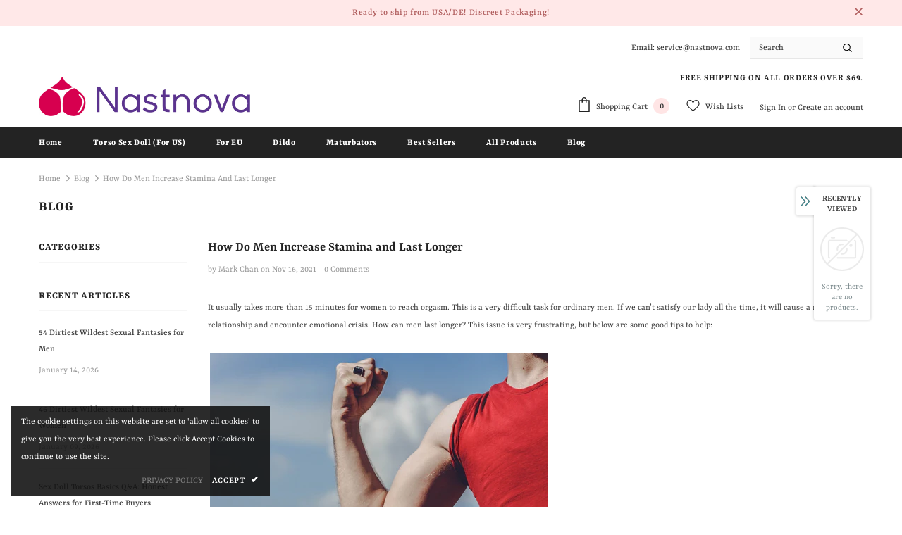

--- FILE ---
content_type: text/html; charset=utf-8
request_url: https://nastnova.com/blogs/news/how-do-men-increase-stamina-and-last-longer
body_size: 52674
content:
  <!doctype html>
<!--[if lt IE 7]><html class="no-js lt-ie9 lt-ie8 lt-ie7" lang="en"> <![endif]-->
<!--[if IE 7]><html class="no-js lt-ie9 lt-ie8" lang="en"> <![endif]-->
<!--[if IE 8]><html class="no-js lt-ie9" lang="en"> <![endif]-->
<!--[if IE 9 ]><html class="ie9 no-js"> <![endif]-->
<!--[if (gt IE 9)|!(IE)]><!--> <html class="no-js"> <!--<![endif]-->
<head>


  
<meta name="google-site-verification" content="8kYflc_k5UNU_t8liHx7K5NWc03K1ROyCTYg5uSln1E" />
  

  <!-- Basic page needs ================================================== -->
  <meta charset="utf-8">
  <meta http-equiv="X-UA-Compatible" content="IE=edge,chrome=1">
	
  <!-- Title and description ================================================== -->
  <title>
  How Do Men Increase Stamina and Last Longer &ndash; nastnova
  </title>

  
  <meta name="description" content="It usually takes more than 15 minutes for women to reach orgasm. This is a very difficult task for ordinary men. If we can’t satisfy our lady all the time, it will cause a rift in the relationship and encounter emotional crisis. How can men last longer? This issue is very frustrating, but below are some good tips to he">
  

  <!-- Product meta ================================================== -->
  


  <meta property="og:type" content="article">
  <meta property="og:title" content="How Do Men Increase Stamina and Last Longer">
  
  
    
    
    
  <meta property="og:image" content="http://cdn.shopify.com/s/files/1/0574/1546/7158/files/nastnova_2_5d4a78b2-b11c-418e-98e2-a533346f5410_480x480.jpg?v=1637064435">
  <meta property="og:image:secure_url" content="https://cdn.shopify.com/s/files/1/0574/1546/7158/files/nastnova_2_5d4a78b2-b11c-418e-98e2-a533346f5410_480x480.jpg?v=1637064435">
    
  


  <meta property="og:description" content="It usually takes more than 15 minutes for women to reach orgasm. This is a very difficult task for ordinary men. If we can’t satisfy our lady all the time, it will cause a rift in the relationship and encounter emotional crisis. How can men last longer? This issue is very frustrating, but below are some good tips to he">


  <meta property="og:url" content="https://nastnova.com/blogs/news/how-do-men-increase-stamina-and-last-longer">
  <meta property="og:site_name" content="nastnova">
  <!-- /snippets/twitter-card.liquid -->





  <meta name="twitter:card" content="summary">
  <meta name="twitter:title" content="How Do Men Increase Stamina and Last Longer">
  <meta name="twitter:description" content="It usually takes more than 15 minutes for women to reach orgasm. This is a very difficult task for ordinary men. If we can’t satisfy our lady all the time, it will cause a rift in the relationship and encounter emotional crisis. How can men last longer? This issue is very frustrating, but below are some good tips to help:    Slow Sex. Slowly having sex means not necessarily fast and passionate. Keep your movements slow and steady, and slowly increase stimulation. Don&#39;t be too obsessive, tease your partner by delaying and changing the sex positions, and then make a quick deep penetration. When both parties are ready, you can speed up and come to an explosive end. The is called &quot;7 and 9 Techniques&quot;: keep yourself (and your lady) excited, but don&#39;t reach the edge of the climax, do">
  
  
    
    
    
  <meta property="twitter:image" content="http://cdn.shopify.com/s/files/1/0574/1546/7158/files/nastnova_2_5d4a78b2-b11c-418e-98e2-a533346f5410_480x480.jpg?v=1637064435">
    
  



  <!-- Helpers ================================================== -->
  <link rel="canonical" href="https://nastnova.com/blogs/news/how-do-men-increase-stamina-and-last-longer">
  <link canonical-shop-url="https://nastnova.com/">
  <meta name="viewport" content="width=device-width,initial-scale=1">
  <link rel="preload" href="//nastnova.com/cdn/shop/t/5/assets/vendor.min.css?v=165367215043409683411625799185" as="style">
  <!-- <link rel="preload" href="//nastnova.com/cdn/shop/t/5/assets/theme-styles.css?v=44884180139119117681625799230" as="style">
  <link rel="preload" href="//nastnova.com/cdn/shop/t/5/assets/theme-styles-responsive.css?v=159090925400967080651625799229" as="style"> -->
  <link rel="preload" href="//nastnova.com/cdn/shop/t/5/assets/theme.min.css?v=160855240450243973731625799229" as="style">
  <link rel="preload" href="//nastnova.com/cdn/shop/t/5/assets/theme-settings.css?v=183407568772165639791631761942" as="style">
  <link rel="preload" href="//nastnova.com/cdn/shop/t/5/assets/header-05.css?v=24831908534956197621625799168" as="style">
  <link rel="preload" href="//nastnova.com/cdn/shop/t/5/assets/header-06.css?v=134284591297665525531625799168" as="style">
  <link rel="preload" href="//nastnova.com/cdn/shop/t/5/assets/header-07.css?v=179497373394023130801625799168" as="style">
  <link rel="preload" href="//nastnova.com/cdn/shop/t/5/assets/header-08.css?v=94211126715697297431625799169" as="style">
  <link rel="preload" href="//nastnova.com/cdn/shop/t/5/assets/footer-06.css?v=81557233722083166171625799158" as="style">
  <link rel="preload" href="//nastnova.com/cdn/shop/t/5/assets/footer-07.css?v=98128527296320222641625799159" as="style">
  <link rel="preload" href="//nastnova.com/cdn/shop/t/5/assets/footer-08.css?v=17161311055609253561625799159" as="style">
  <link rel="preload" href="//nastnova.com/cdn/shop/t/5/assets/footer-09.css?v=31723816694365087181625799160" as="style">
  <link rel="preload" href="//nastnova.com/cdn/shop/t/5/assets/product-skin.css?v=37861069842939842331625799181" as="style">
  <link rel="preload" href="//nastnova.com/cdn/shop/t/5/assets/layout_style_1170.css?v=102698772525458869781625799177" as="style">
  <link rel="preload" href="//nastnova.com/cdn/shop/t/5/assets/layout_style_fullwidth.css?v=125795139638133435471625799178" as="style">
  <link rel="preload" href="//nastnova.com/cdn/shop/t/5/assets/layout_style_flower.css?v=61093865390679614511625799177" as="style">
  <link rel="preload" href="//nastnova.com/cdn/shop/t/5/assets/layout_style_suppermarket.css?v=50247136904025515041625799178" as="style">

  <!-- Favicon -->
  
  <link rel="shortcut icon" href="//nastnova.com/cdn/shop/files/nastnova_32x32.png?v=1626353867" type="image/png">
  
  
  <!-- Styles -->
  <style>
    

        
        
        
        

        @font-face { font-display: swap;
  font-family: Rasa;
  font-weight: 400;
  font-style: normal;
  src: url("//nastnova.com/cdn/fonts/rasa/rasa_n4.e685d1007863dad080fcd04a439e02130207bdbf.woff2") format("woff2"),
       url("//nastnova.com/cdn/fonts/rasa/rasa_n4.616bbf71ec8d908501ab4cd461e2db399b1e7c55.woff") format("woff");
}

        @font-face { font-display: swap;
  font-family: Rasa;
  font-weight: 500;
  font-style: normal;
  src: url("//nastnova.com/cdn/fonts/rasa/rasa_n5.817610b477564f22d63cd4f6c3b6bdac9224a494.woff2") format("woff2"),
       url("//nastnova.com/cdn/fonts/rasa/rasa_n5.e5d5aef258f8ea702b3d566bf8aacbdcf3fb53c1.woff") format("woff");
}

        @font-face { font-display: swap;
  font-family: Rasa;
  font-weight: 600;
  font-style: normal;
  src: url("//nastnova.com/cdn/fonts/rasa/rasa_n6.94f55ba21379b9b54a37b91025e481906d88d2e5.woff2") format("woff2"),
       url("//nastnova.com/cdn/fonts/rasa/rasa_n6.57d7f085e5374e49da996af9a851459eec688063.woff") format("woff");
}

        @font-face { font-display: swap;
  font-family: Rasa;
  font-weight: 700;
  font-style: normal;
  src: url("//nastnova.com/cdn/fonts/rasa/rasa_n7.49966ed350a4c7398e92e222a257de7de1c71264.woff2") format("woff2"),
       url("//nastnova.com/cdn/fonts/rasa/rasa_n7.385781672724296339e3708c9da3be5c1e7ae3d6.woff") format("woff");
}


		    

        
			      
        
    
    :root {
      --font_size: 13px;
      --font_size_minus1: 12px;
      --font_size_minus2: 11px;
      --font_size_minus3: 10px;
      --font_size_minus4: 9px;
      --font_size_plus1: 14px;
      --font_size_plus2: 15px;
      --font_size_plus3: 16px;
      --font_size_plus4: 17px;
      --font_size_plus5: 18px;
      --font_size_plus6: 19px;
      --font_size_plus7: 20px;
      --font_size_plus8: 21px;
      --font_size_plus9: 22px;
      --font_size_plus10: 23px;
      --font_size_plus11: 24px;
      --font_size_plus12: 25px;
      --font_size_plus13: 26px;
      --font_size_plus14: 27px;
      --font_size_plus16: 29px;
      --font_size_plus18: 31px;
      --font_size_plus21: 34px;
      --font_size_plus22: 35px;
      --font_size_plus23: 36px;
      --font_size_plus24: 37px;
      --font_size_plus33: 46px;

	  --fonts_name: Rasa,serif;
	  --fonts_name_2: Rasa,serif;

      /* Color */
      --body_bg: #ffffff;
      --body_color: #3c3c3c;
      --link_color: #0688e2;
      --link_color_hover: #232323;

      /* Breadcrumb */
      --breadcrumb_color : #999999;
      --breadcrumb_text_transform : capitalize;

      /* Header and Title */
      --page_title_font_size: 20px;
      --page_title_font_size_minus4: 16px;
      --page_title_font_size_plus5: 25px;
      --page_title_color: #232323;
      --page_title_text_align : left;

      /* Product  */
      --product_text_transform : none;
      --product_name_text_align : center;
      --color_title_pr: #232323;
      --color_title_pr_hover: #232323;
      --color_vendor : #232323;
      --sale_text : #ffffff;
      --bg_sale : #e95144;
      --custom_label_text : #ffffff;
      --custom_label_bg : #323232;
      --bundle_label_text : #ffffff;
      --bundle_label_bg : #232323;
      --new_label_text : #323232;
      --new_label_bg : #ffffff;
      --new_label_border : #f6f6f6;
      --sold_out_text : #ffffff;
      --bg_sold_out : #c1c1c1;
      --color_price: #232323;
      --color_price_sale: #e95144;
      --color_compare_price: #969696;
      --color_compare_product: #3c3c3c;
      
        --color_quick_view: rgba(255, 255, 255, 0.7);
        --bg_quick_view: rgba(0, 0, 0, 0.8);
      
      --color_wishlist: #232323;
      --bg_wishlist: #ffffff;
      --bg_wishlist_active: #ffe5e5;


      /* Button 1 */
      --background_1: #232323;
      --color_1 : #ffffff;
      --border_1 : #232323;

      /* Button 2 */
      --background_2: #ffffff;
      --color_2 : #232323;
      --border_2 : #232323;

      /* Button 3 */
      --background_3: #e95144;
      --color_3 : #ffffff;
      --border_3 : #e95144;

      /* Button Add To Cart */
      --color_add_to_cart : #fff;
      --border_add_to_cart : #000;
      --background_add_to_cart : #000;

      --color_add_to_cart_hover : #000;
      --border_add_to_cart_hover : #000;
      --background_add_to_cart_hover : #fff;
      

      /* Border Color */
      --border_widget_title : #e0e0e0;
      --border_color_1 : #ebebeb;
      --border_color_2: #e7e7e7;
      --border_page_title: #eaeaea;
      --border_input: #cbcbcb;
      --border_checkbox: #d0d0d0;
      --border_dropdown: #dadada;
      --border_bt_sidebar : #f6f6f6;
      --color_ipt: #3c3c3c;
      --color_icon_drop: #6b6b6b;

      
      --color_slick_arrow: #323232;
      --color_border_slick_arrow: #323232;
      --color_bg_slick_arrow: #ffffff;
      

      /*color Mobile*/

      --color_menu_mb: #232323;
      --color_menu_level3: #3c3c3c;

      /* Mixin ================= */
      
          --padding_btn: 7px 15px 7px;
          --padding_btn_bundle: 10px 15px 8px 15px;
          --padding_btn_qv_add_to_cart: 12px 15px 10px;
          --font_size_btn: 14px;
          --letter_spacing_btn: .05em;
      

      
      
          --color-price-box: var(--color_compare_price);
      

      --color_review: #232323;
      --color_review_empty: #232323;

      --border-product-image: #e6e6e6;

      
      --border-radius-17: 17px;
      --border-radius-50: 50%;
      
    }
</style>
  <link href="//nastnova.com/cdn/shop/t/5/assets/vendor.min.css?v=165367215043409683411625799185" rel="stylesheet" type="text/css" media="all" />
<link href="//nastnova.com/cdn/shop/t/5/assets/theme-styles.css?v=44884180139119117681625799230" rel="stylesheet" type="text/css" media="all" />
<link href="//nastnova.com/cdn/shop/t/5/assets/theme-styles-responsive.css?v=159090925400967080651625799229" rel="stylesheet" type="text/css" media="all" />
<!-- <link href="//nastnova.com/cdn/shop/t/5/assets/theme.min.css?v=160855240450243973731625799229" rel="stylesheet" type="text/css" media="all" /> -->
<link href="//nastnova.com/cdn/shop/t/5/assets/theme-settings.css?v=183407568772165639791631761942" rel="stylesheet" type="text/css" media="all" />



































  
   <!-- Scripts -->
  <script src="//nastnova.com/cdn/shop/t/5/assets/jquery.min.js?v=56888366816115934351625799175" type="text/javascript"></script>
<script src="//nastnova.com/cdn/shop/t/5/assets/jquery-cookie.min.js?v=72365755745404048181625799174" type="text/javascript"></script>
<script src="//nastnova.com/cdn/shop/t/5/assets/lazysizes.min.js?v=84414966064882348651625799179" type="text/javascript"></script>

<script>
  	window.lazySizesConfig = window.lazySizesConfig || {};
    lazySizesConfig.loadMode = 1;
    window.lazySizesConfig.init = false;
    lazySizes.init();
  
    window.ajax_cart = "upsell";
    window.money_format = "${{amount}}";//"${{amount}} USD";
    window.shop_currency = "USD";
    window.show_multiple_currencies = false;
    window.use_color_swatch = true;
    window.color_swatch_style = "variant";
    window.enable_sidebar_multiple_choice = true;
    window.file_url = "//nastnova.com/cdn/shop/files/?1445";
    window.asset_url = "";
    window.router = "";
    window.swatch_recently = "color";
    window.label_sale = "discount_sale";
    window.layout_style = "layout_style_1";
    window.product_style = "default";
    window.category_style = "default";
    window.layout_body = "default";
    
    window.inventory_text = {
        in_stock: "In stock",
        many_in_stock: "Many in stock",
        out_of_stock: "Out of stock",
        add_to_cart: "Add to cart",
        add_all_to_cart: "Add all to Cart",
        sold_out: "Sold Out",
        select_options : "Select options",
        unavailable: "Sold Out",
        view_all_collection: "View All",
        no_more_product: "No more product",
        show_options: "Show Variants",
        hide_options: "Hide Variants",
        adding : "Adding",
        thank_you : "Thank You",
        add_more : "Add More",
        cart_feedback : "Added",
        add_wishlist : "Add to Wish List",
        remove_wishlist : "Remove Wish List",
        add_wishlist_1 : "Add to wishlist",
        remove_wishlist_1 : "Remove wishlist",
        previous: "Prev",
        next: "Next",
      	pre_order : "Pre Order",
        hotStock: "Hurry up! only [inventory] left",
        view_more: "View All",
        view_less : "View Less",
        show_more: "Show More",
        show_less : "Show Less",
        days : "Days",
        hours : "Hours",
        mins : "Mins",
        secs : "Secs",

        customlabel: "Custom Label",
        newlabel: "New",
        salelabel: "Sale",
        soldoutlabel: "Sold Out",
        bundlelabel: "Bundle",

        message_compare : "You must select at least two products to compare!",
        message_iscart : "is added to your shopping cart.",

        add_compare : "Add to compare",
        remove_compare : "Remove compare",
        remove: "Remove",
        warning_quantity: "Maximum quantity",
    };
    window.multi_lang = false;
    window.infinity_scroll_feature = true;
    window.newsletter_popup = true;
    window.hidden_newsletter = false;
    window.option_ptoduct1 = "size";
    window.option_ptoduct2 = "color";
    window.option_ptoduct3 = "option 3"

    /* Free Shipping Message */
    window.free_shipping_color1 = "#F44336";  
    window.free_shipping_color2 = "#FF9800";
    window.free_shipping_color3 = "#69c69c";
    window.free_shipping_price = 69;
    window.free_shipping_text = {
        free_shipping_message_1: "You qualify for free shipping!",
        free_shipping_message_2:"Only",
        free_shipping_message_3: "away from",
        free_shipping_message_4: "free shipping",
        free_shipping_1: "Free",
        free_shipping_2: "TBD",
    }

</script>

  <!-- Header hook for plugins ================================ -->
  <script>window.performance && window.performance.mark && window.performance.mark('shopify.content_for_header.start');</script><meta id="shopify-digital-wallet" name="shopify-digital-wallet" content="/57415467158/digital_wallets/dialog">
<meta name="shopify-checkout-api-token" content="243e59939d447f38472c6ca24324543f">
<meta id="in-context-paypal-metadata" data-shop-id="57415467158" data-venmo-supported="false" data-environment="production" data-locale="en_US" data-paypal-v4="true" data-currency="USD">
<link rel="alternate" type="application/atom+xml" title="Feed" href="/blogs/news.atom" />
<script async="async" src="/checkouts/internal/preloads.js?locale=en-US"></script>
<script id="shopify-features" type="application/json">{"accessToken":"243e59939d447f38472c6ca24324543f","betas":["rich-media-storefront-analytics"],"domain":"nastnova.com","predictiveSearch":true,"shopId":57415467158,"locale":"en"}</script>
<script>var Shopify = Shopify || {};
Shopify.shop = "nastnova.myshopify.com";
Shopify.locale = "en";
Shopify.currency = {"active":"USD","rate":"1.0"};
Shopify.country = "US";
Shopify.theme = {"name":"NASTNOVA 1.0","id":124374810774,"schema_name":"Ella","schema_version":"4.5.0","theme_store_id":null,"role":"main"};
Shopify.theme.handle = "null";
Shopify.theme.style = {"id":null,"handle":null};
Shopify.cdnHost = "nastnova.com/cdn";
Shopify.routes = Shopify.routes || {};
Shopify.routes.root = "/";</script>
<script type="module">!function(o){(o.Shopify=o.Shopify||{}).modules=!0}(window);</script>
<script>!function(o){function n(){var o=[];function n(){o.push(Array.prototype.slice.apply(arguments))}return n.q=o,n}var t=o.Shopify=o.Shopify||{};t.loadFeatures=n(),t.autoloadFeatures=n()}(window);</script>
<script id="shop-js-analytics" type="application/json">{"pageType":"article"}</script>
<script defer="defer" async type="module" src="//nastnova.com/cdn/shopifycloud/shop-js/modules/v2/client.init-shop-cart-sync_C5BV16lS.en.esm.js"></script>
<script defer="defer" async type="module" src="//nastnova.com/cdn/shopifycloud/shop-js/modules/v2/chunk.common_CygWptCX.esm.js"></script>
<script type="module">
  await import("//nastnova.com/cdn/shopifycloud/shop-js/modules/v2/client.init-shop-cart-sync_C5BV16lS.en.esm.js");
await import("//nastnova.com/cdn/shopifycloud/shop-js/modules/v2/chunk.common_CygWptCX.esm.js");

  window.Shopify.SignInWithShop?.initShopCartSync?.({"fedCMEnabled":true,"windoidEnabled":true});

</script>
<script>(function() {
  var isLoaded = false;
  function asyncLoad() {
    if (isLoaded) return;
    isLoaded = true;
    var urls = ["\/\/cdn.shopify.com\/proxy\/dc77941deaafd0c5d3f61f8bf01c43e7765a985e443f630b8b0b9a2b94e7b313\/api.goaffpro.com\/loader.js?shop=nastnova.myshopify.com\u0026sp-cache-control=cHVibGljLCBtYXgtYWdlPTkwMA"];
    for (var i = 0; i < urls.length; i++) {
      var s = document.createElement('script');
      s.type = 'text/javascript';
      s.async = true;
      s.src = urls[i];
      var x = document.getElementsByTagName('script')[0];
      x.parentNode.insertBefore(s, x);
    }
  };
  if(window.attachEvent) {
    window.attachEvent('onload', asyncLoad);
  } else {
    window.addEventListener('load', asyncLoad, false);
  }
})();</script>
<script id="__st">var __st={"a":57415467158,"offset":-28800,"reqid":"c3ccdfd9-62d6-480c-85ad-f02a5add7eb2-1768780235","pageurl":"nastnova.com\/blogs\/news\/how-do-men-increase-stamina-and-last-longer","s":"articles-557573669014","u":"fc15a16e04ab","p":"article","rtyp":"article","rid":557573669014};</script>
<script>window.ShopifyPaypalV4VisibilityTracking = true;</script>
<script id="captcha-bootstrap">!function(){'use strict';const t='contact',e='account',n='new_comment',o=[[t,t],['blogs',n],['comments',n],[t,'customer']],c=[[e,'customer_login'],[e,'guest_login'],[e,'recover_customer_password'],[e,'create_customer']],r=t=>t.map((([t,e])=>`form[action*='/${t}']:not([data-nocaptcha='true']) input[name='form_type'][value='${e}']`)).join(','),a=t=>()=>t?[...document.querySelectorAll(t)].map((t=>t.form)):[];function s(){const t=[...o],e=r(t);return a(e)}const i='password',u='form_key',d=['recaptcha-v3-token','g-recaptcha-response','h-captcha-response',i],f=()=>{try{return window.sessionStorage}catch{return}},m='__shopify_v',_=t=>t.elements[u];function p(t,e,n=!1){try{const o=window.sessionStorage,c=JSON.parse(o.getItem(e)),{data:r}=function(t){const{data:e,action:n}=t;return t[m]||n?{data:e,action:n}:{data:t,action:n}}(c);for(const[e,n]of Object.entries(r))t.elements[e]&&(t.elements[e].value=n);n&&o.removeItem(e)}catch(o){console.error('form repopulation failed',{error:o})}}const l='form_type',E='cptcha';function T(t){t.dataset[E]=!0}const w=window,h=w.document,L='Shopify',v='ce_forms',y='captcha';let A=!1;((t,e)=>{const n=(g='f06e6c50-85a8-45c8-87d0-21a2b65856fe',I='https://cdn.shopify.com/shopifycloud/storefront-forms-hcaptcha/ce_storefront_forms_captcha_hcaptcha.v1.5.2.iife.js',D={infoText:'Protected by hCaptcha',privacyText:'Privacy',termsText:'Terms'},(t,e,n)=>{const o=w[L][v],c=o.bindForm;if(c)return c(t,g,e,D).then(n);var r;o.q.push([[t,g,e,D],n]),r=I,A||(h.body.append(Object.assign(h.createElement('script'),{id:'captcha-provider',async:!0,src:r})),A=!0)});var g,I,D;w[L]=w[L]||{},w[L][v]=w[L][v]||{},w[L][v].q=[],w[L][y]=w[L][y]||{},w[L][y].protect=function(t,e){n(t,void 0,e),T(t)},Object.freeze(w[L][y]),function(t,e,n,w,h,L){const[v,y,A,g]=function(t,e,n){const i=e?o:[],u=t?c:[],d=[...i,...u],f=r(d),m=r(i),_=r(d.filter((([t,e])=>n.includes(e))));return[a(f),a(m),a(_),s()]}(w,h,L),I=t=>{const e=t.target;return e instanceof HTMLFormElement?e:e&&e.form},D=t=>v().includes(t);t.addEventListener('submit',(t=>{const e=I(t);if(!e)return;const n=D(e)&&!e.dataset.hcaptchaBound&&!e.dataset.recaptchaBound,o=_(e),c=g().includes(e)&&(!o||!o.value);(n||c)&&t.preventDefault(),c&&!n&&(function(t){try{if(!f())return;!function(t){const e=f();if(!e)return;const n=_(t);if(!n)return;const o=n.value;o&&e.removeItem(o)}(t);const e=Array.from(Array(32),(()=>Math.random().toString(36)[2])).join('');!function(t,e){_(t)||t.append(Object.assign(document.createElement('input'),{type:'hidden',name:u})),t.elements[u].value=e}(t,e),function(t,e){const n=f();if(!n)return;const o=[...t.querySelectorAll(`input[type='${i}']`)].map((({name:t})=>t)),c=[...d,...o],r={};for(const[a,s]of new FormData(t).entries())c.includes(a)||(r[a]=s);n.setItem(e,JSON.stringify({[m]:1,action:t.action,data:r}))}(t,e)}catch(e){console.error('failed to persist form',e)}}(e),e.submit())}));const S=(t,e)=>{t&&!t.dataset[E]&&(n(t,e.some((e=>e===t))),T(t))};for(const o of['focusin','change'])t.addEventListener(o,(t=>{const e=I(t);D(e)&&S(e,y())}));const B=e.get('form_key'),M=e.get(l),P=B&&M;t.addEventListener('DOMContentLoaded',(()=>{const t=y();if(P)for(const e of t)e.elements[l].value===M&&p(e,B);[...new Set([...A(),...v().filter((t=>'true'===t.dataset.shopifyCaptcha))])].forEach((e=>S(e,t)))}))}(h,new URLSearchParams(w.location.search),n,t,e,['guest_login'])})(!0,!0)}();</script>
<script integrity="sha256-4kQ18oKyAcykRKYeNunJcIwy7WH5gtpwJnB7kiuLZ1E=" data-source-attribution="shopify.loadfeatures" defer="defer" src="//nastnova.com/cdn/shopifycloud/storefront/assets/storefront/load_feature-a0a9edcb.js" crossorigin="anonymous"></script>
<script data-source-attribution="shopify.dynamic_checkout.dynamic.init">var Shopify=Shopify||{};Shopify.PaymentButton=Shopify.PaymentButton||{isStorefrontPortableWallets:!0,init:function(){window.Shopify.PaymentButton.init=function(){};var t=document.createElement("script");t.src="https://nastnova.com/cdn/shopifycloud/portable-wallets/latest/portable-wallets.en.js",t.type="module",document.head.appendChild(t)}};
</script>
<script data-source-attribution="shopify.dynamic_checkout.buyer_consent">
  function portableWalletsHideBuyerConsent(e){var t=document.getElementById("shopify-buyer-consent"),n=document.getElementById("shopify-subscription-policy-button");t&&n&&(t.classList.add("hidden"),t.setAttribute("aria-hidden","true"),n.removeEventListener("click",e))}function portableWalletsShowBuyerConsent(e){var t=document.getElementById("shopify-buyer-consent"),n=document.getElementById("shopify-subscription-policy-button");t&&n&&(t.classList.remove("hidden"),t.removeAttribute("aria-hidden"),n.addEventListener("click",e))}window.Shopify?.PaymentButton&&(window.Shopify.PaymentButton.hideBuyerConsent=portableWalletsHideBuyerConsent,window.Shopify.PaymentButton.showBuyerConsent=portableWalletsShowBuyerConsent);
</script>
<script data-source-attribution="shopify.dynamic_checkout.cart.bootstrap">document.addEventListener("DOMContentLoaded",(function(){function t(){return document.querySelector("shopify-accelerated-checkout-cart, shopify-accelerated-checkout")}if(t())Shopify.PaymentButton.init();else{new MutationObserver((function(e,n){t()&&(Shopify.PaymentButton.init(),n.disconnect())})).observe(document.body,{childList:!0,subtree:!0})}}));
</script>
<link id="shopify-accelerated-checkout-styles" rel="stylesheet" media="screen" href="https://nastnova.com/cdn/shopifycloud/portable-wallets/latest/accelerated-checkout-backwards-compat.css" crossorigin="anonymous">
<style id="shopify-accelerated-checkout-cart">
        #shopify-buyer-consent {
  margin-top: 1em;
  display: inline-block;
  width: 100%;
}

#shopify-buyer-consent.hidden {
  display: none;
}

#shopify-subscription-policy-button {
  background: none;
  border: none;
  padding: 0;
  text-decoration: underline;
  font-size: inherit;
  cursor: pointer;
}

#shopify-subscription-policy-button::before {
  box-shadow: none;
}

      </style>

<script>window.performance && window.performance.mark && window.performance.mark('shopify.content_for_header.end');</script>

  <!--[if lt IE 9]>
  <script src="//html5shiv.googlecode.com/svn/trunk/html5.js" type="text/javascript"></script>
  <![endif]-->

  
  
  

  <script>

    Shopify.productOptionsMap = {};
    Shopify.quickViewOptionsMap = {};

    Shopify.updateOptionsInSelector = function(selectorIndex, wrapperSlt) {
        Shopify.optionsMap = wrapperSlt === '.product' ? Shopify.productOptionsMap : Shopify.quickViewOptionsMap;

        switch (selectorIndex) {
            case 0:
                var key = 'root';
                var selector = $(wrapperSlt + ' .single-option-selector:eq(0)');
                break;
            case 1:
                var key = $(wrapperSlt + ' .single-option-selector:eq(0)').val();
                var selector = $(wrapperSlt + ' .single-option-selector:eq(1)');
                break;
            case 2:
                var key = $(wrapperSlt + ' .single-option-selector:eq(0)').val();
                key += ' / ' + $(wrapperSlt + ' .single-option-selector:eq(1)').val();
                var selector = $(wrapperSlt + ' .single-option-selector:eq(2)');
        }

        var initialValue = selector.val();
        selector.empty();

        var availableOptions = Shopify.optionsMap[key];

        if (availableOptions && availableOptions.length) {
            for (var i = 0; i < availableOptions.length; i++) {
                var option = availableOptions[i].replace('-sold-out','');
                var newOption = $('<option></option>').val(option).html(option);

                selector.append(newOption);
            }

            $(wrapperSlt + ' .swatch[data-option-index="' + selectorIndex + '"] .swatch-element').each(function() {
                // debugger;
                if ($.inArray($(this).attr('data-value'), availableOptions) !== -1) {
                    $(this).addClass('available').removeClass('soldout').find(':radio').prop('disabled',false).prop('checked',true);
                }
                else {
                    if ($.inArray($(this).attr('data-value') + '-sold-out', availableOptions) !== -1) {
                        $(this).addClass('available').addClass('soldout').find(':radio').prop('disabled',false).prop('checked',true);
                    } else {
                        $(this).removeClass('available').addClass('soldout').find(':radio').prop('disabled',true).prop('checked',false);
                    }
                    
                }
            });

            if ($.inArray(initialValue, availableOptions) !== -1) {
                selector.val(initialValue);
            }

            selector.trigger('change');
        };
    };

    Shopify.linkOptionSelectors = function(product, wrapperSlt, check) {
        // Building our mapping object.
        Shopify.optionsMap = wrapperSlt === '.product' ? Shopify.productOptionsMap : Shopify.quickViewOptionsMap;
        var arr_1= [],
            arr_2= [],
            arr_3= [];

        Shopify.optionsMap['root'] == [];
        for (var i = 0; i < product.variants.length; i++) {
            var variant = product.variants[i];
            if (variant) {
                var key1 = variant.option1;
                var key2 = variant.option1 + ' / ' + variant.option2;
                Shopify.optionsMap[key1] = [];
                Shopify.optionsMap[key2] = [];
            }
        }
        for (var i = 0; i < product.variants.length; i++) {
            var variant = product.variants[i];
            if (variant) {
                if (window.use_color_swatch) {
                    if (variant.available) {
                        // Gathering values for the 1st drop-down.
                        Shopify.optionsMap['root'] = Shopify.optionsMap['root'] || [];

                        // if ($.inArray(variant.option1 + '-sold-out', Shopify.optionsMap['root']) !== -1) {
                        //     Shopify.optionsMap['root'].pop();
                        // } 

                        arr_1.push(variant.option1);
                        arr_1 = $.unique(arr_1);

                        Shopify.optionsMap['root'].push(variant.option1);

                        Shopify.optionsMap['root'] = Shopify.uniq(Shopify.optionsMap['root']);

                        // Gathering values for the 2nd drop-down.
                        if (product.options.length > 1) {
                        var key = variant.option1;
                            Shopify.optionsMap[key] = Shopify.optionsMap[key] || [];
                            // if ($.inArray(variant.option2 + '-sold-out', Shopify.optionsMap[key]) !== -1) {
                            //     Shopify.optionsMap[key].pop();
                            // } 
                            Shopify.optionsMap[key].push(variant.option2);
                            if ($.inArray(variant.option2, arr_2) === -1) {
                                arr_2.push(variant.option2);
                                arr_2 = $.unique(arr_2);
                            }
                            Shopify.optionsMap[key] = Shopify.uniq(Shopify.optionsMap[key]);
                        }

                        // Gathering values for the 3rd drop-down.
                        if (product.options.length === 3) {
                            var key = variant.option1 + ' / ' + variant.option2;
                            Shopify.optionsMap[key] = Shopify.optionsMap[key] || [];
                            Shopify.optionsMap[key].push(variant.option3);

                            if ($.inArray(variant.option3, arr_3) === -1) {
                                arr_3.push(variant.option3);
                                arr_3 = $.unique(arr_3);
                            }
                            
                            Shopify.optionsMap[key] = Shopify.uniq(Shopify.optionsMap[key]);
                        }
                    } else {
                        // Gathering values for the 1st drop-down.
                        Shopify.optionsMap['root'] = Shopify.optionsMap['root'] || [];
                        if ($.inArray(variant.option1, arr_1) === -1) {
                            Shopify.optionsMap['root'].push(variant.option1 + '-sold-out');
                        }
                        
                        Shopify.optionsMap['root'] = Shopify.uniq(Shopify.optionsMap['root']);

                        // Gathering values for the 2nd drop-down.
                        if (product.options.length > 1) {
                            var key = variant.option1;
                            Shopify.optionsMap[key] = Shopify.optionsMap[key] || [];
                            // Shopify.optionsMap[key].push(variant.option2);

                            // if ($.inArray(variant.option2, arr_2) === -1) {
                                Shopify.optionsMap[key].push(variant.option2 + '-sold-out');
                            // }
                            
                            Shopify.optionsMap[key] = Shopify.uniq(Shopify.optionsMap[key]);
                        }

                        // Gathering values for the 3rd drop-down.
                        if (product.options.length === 3) {
                            var key = variant.option1 + ' / ' + variant.option2;
                            Shopify.optionsMap[key] = Shopify.optionsMap[key] || [];
//                             if ($.inArray(variant.option3, arr_3) === -1) {
                                Shopify.optionsMap[key].push(variant.option3 + '-sold-out');
//                             }
                            Shopify.optionsMap[key] = Shopify.uniq(Shopify.optionsMap[key]);
                        }

                    }
                } else {
                    // Gathering values for the 1st drop-down.
                    if (check) {
                        if (variant.available) {
                            Shopify.optionsMap['root'] = Shopify.optionsMap['root'] || [];
                            Shopify.optionsMap['root'].push(variant.option1);
                            Shopify.optionsMap['root'] = Shopify.uniq(Shopify.optionsMap['root']);

                            // Gathering values for the 2nd drop-down.
                            if (product.options.length > 1) {
                            var key = variant.option1;
                                Shopify.optionsMap[key] = Shopify.optionsMap[key] || [];
                                Shopify.optionsMap[key].push(variant.option2);
                                Shopify.optionsMap[key] = Shopify.uniq(Shopify.optionsMap[key]);
                            }

                            // Gathering values for the 3rd drop-down.
                            if (product.options.length === 3) {
                                var key = variant.option1 + ' / ' + variant.option2;
                                Shopify.optionsMap[key] = Shopify.optionsMap[key] || [];
                                Shopify.optionsMap[key].push(variant.option3);
                                Shopify.optionsMap[key] = Shopify.uniq(Shopify.optionsMap[key]);
                            }
                        }
                    } else {
                        Shopify.optionsMap['root'] = Shopify.optionsMap['root'] || [];

                        Shopify.optionsMap['root'].push(variant.option1);
                        Shopify.optionsMap['root'] = Shopify.uniq(Shopify.optionsMap['root']);

                        // Gathering values for the 2nd drop-down.
                        if (product.options.length > 1) {
                        var key = variant.option1;
                            Shopify.optionsMap[key] = Shopify.optionsMap[key] || [];
                            Shopify.optionsMap[key].push(variant.option2);
                            Shopify.optionsMap[key] = Shopify.uniq(Shopify.optionsMap[key]);
                        }

                        // Gathering values for the 3rd drop-down.
                        if (product.options.length === 3) {
                            var key = variant.option1 + ' / ' + variant.option2;
                            Shopify.optionsMap[key] = Shopify.optionsMap[key] || [];
                            Shopify.optionsMap[key].push(variant.option3);
                            Shopify.optionsMap[key] = Shopify.uniq(Shopify.optionsMap[key]);
                        }
                    }
                    
                }
            }
        };

        // Update options right away.
        Shopify.updateOptionsInSelector(0, wrapperSlt);

        if (product.options.length > 1) Shopify.updateOptionsInSelector(1, wrapperSlt);
        if (product.options.length === 3) Shopify.updateOptionsInSelector(2, wrapperSlt);

        // When there is an update in the first dropdown.
        $(wrapperSlt + " .single-option-selector:eq(0)").change(function() {
            Shopify.updateOptionsInSelector(1, wrapperSlt);
            if (product.options.length === 3) Shopify.updateOptionsInSelector(2, wrapperSlt);
            return true;
        });

        // When there is an update in the second dropdown.
        $(wrapperSlt + " .single-option-selector:eq(1)").change(function() {
            if (product.options.length === 3) Shopify.updateOptionsInSelector(2, wrapperSlt);
            return true;
        });
    };
</script>
  

 

<script>window.__pagefly_analytics_settings__={"acceptTracking":false};</script>
   
<!-- Start of Judge.me Core -->
<link rel="dns-prefetch" href="https://cdn.judge.me/">
<script data-cfasync='false' class='jdgm-settings-script'>window.jdgmSettings={"pagination":5,"disable_web_reviews":false,"badge_no_review_text":"No reviews","badge_n_reviews_text":"{{ n }} review/reviews","hide_badge_preview_if_no_reviews":true,"badge_hide_text":false,"enforce_center_preview_badge":false,"widget_title":"Customer Reviews","widget_open_form_text":"Write a review","widget_close_form_text":"Cancel review","widget_refresh_page_text":"Refresh page","widget_summary_text":"Based on {{ number_of_reviews }} review/reviews","widget_no_review_text":"Be the first to write a review","widget_name_field_text":"Display name","widget_verified_name_field_text":"Verified Name (public)","widget_name_placeholder_text":"Display name","widget_required_field_error_text":"This field is required.","widget_email_field_text":"Email address","widget_verified_email_field_text":"Verified Email (private, can not be edited)","widget_email_placeholder_text":"Your email address","widget_email_field_error_text":"Please enter a valid email address.","widget_rating_field_text":"Rating","widget_review_title_field_text":"Review Title","widget_review_title_placeholder_text":"Give your review a title","widget_review_body_field_text":"Review content","widget_review_body_placeholder_text":"Start writing here...","widget_pictures_field_text":"Picture/Video (optional)","widget_submit_review_text":"Submit Review","widget_submit_verified_review_text":"Submit Verified Review","widget_submit_success_msg_with_auto_publish":"Thank you! Please refresh the page in a few moments to see your review. You can remove or edit your review by logging into \u003ca href='https://judge.me/login' target='_blank' rel='nofollow noopener'\u003eJudge.me\u003c/a\u003e","widget_submit_success_msg_no_auto_publish":"Thank you! Your review will be published as soon as it is approved by the shop admin. You can remove or edit your review by logging into \u003ca href='https://judge.me/login' target='_blank' rel='nofollow noopener'\u003eJudge.me\u003c/a\u003e","widget_show_default_reviews_out_of_total_text":"Showing {{ n_reviews_shown }} out of {{ n_reviews }} reviews.","widget_show_all_link_text":"Show all","widget_show_less_link_text":"Show less","widget_author_said_text":"{{ reviewer_name }} said:","widget_days_text":"{{ n }} days ago","widget_weeks_text":"{{ n }} week/weeks ago","widget_months_text":"{{ n }} month/months ago","widget_years_text":"{{ n }} year/years ago","widget_yesterday_text":"Yesterday","widget_today_text":"Today","widget_replied_text":"\u003e\u003e {{ shop_name }} replied:","widget_read_more_text":"Read more","widget_reviewer_name_as_initial":"","widget_rating_filter_color":"#fbcd0a","widget_rating_filter_see_all_text":"See all reviews","widget_sorting_most_recent_text":"Most Recent","widget_sorting_highest_rating_text":"Highest Rating","widget_sorting_lowest_rating_text":"Lowest Rating","widget_sorting_with_pictures_text":"Only Pictures","widget_sorting_most_helpful_text":"Most Helpful","widget_open_question_form_text":"Ask a question","widget_reviews_subtab_text":"Reviews","widget_questions_subtab_text":"Questions","widget_question_label_text":"Question","widget_answer_label_text":"Answer","widget_question_placeholder_text":"Write your question here","widget_submit_question_text":"Submit Question","widget_question_submit_success_text":"Thank you for your question! We will notify you once it gets answered.","verified_badge_text":"Verified","verified_badge_bg_color":"","verified_badge_text_color":"","verified_badge_placement":"left-of-reviewer-name","widget_review_max_height":"","widget_hide_border":false,"widget_social_share":false,"widget_thumb":false,"widget_review_location_show":false,"widget_location_format":"","all_reviews_include_out_of_store_products":true,"all_reviews_out_of_store_text":"(out of store)","all_reviews_pagination":100,"all_reviews_product_name_prefix_text":"about","enable_review_pictures":true,"enable_question_anwser":false,"widget_theme":"default","review_date_format":"mm/dd/yyyy","default_sort_method":"most-recent","widget_product_reviews_subtab_text":"Product Reviews","widget_shop_reviews_subtab_text":"Shop Reviews","widget_other_products_reviews_text":"Reviews for other products","widget_store_reviews_subtab_text":"Store reviews","widget_no_store_reviews_text":"This store hasn't received any reviews yet","widget_web_restriction_product_reviews_text":"This product hasn't received any reviews yet","widget_no_items_text":"No items found","widget_show_more_text":"Show more","widget_write_a_store_review_text":"Write a Store Review","widget_other_languages_heading":"Reviews in Other Languages","widget_translate_review_text":"Translate review to {{ language }}","widget_translating_review_text":"Translating...","widget_show_original_translation_text":"Show original ({{ language }})","widget_translate_review_failed_text":"Review couldn't be translated.","widget_translate_review_retry_text":"Retry","widget_translate_review_try_again_later_text":"Try again later","show_product_url_for_grouped_product":false,"widget_sorting_pictures_first_text":"Pictures First","show_pictures_on_all_rev_page_mobile":false,"show_pictures_on_all_rev_page_desktop":false,"floating_tab_hide_mobile_install_preference":false,"floating_tab_button_name":"★ Reviews","floating_tab_title":"Let customers speak for us","floating_tab_button_color":"","floating_tab_button_background_color":"","floating_tab_url":"","floating_tab_url_enabled":false,"floating_tab_tab_style":"text","all_reviews_text_badge_text":"Customers rate us {{ shop.metafields.judgeme.all_reviews_rating | round: 1 }}/5 based on {{ shop.metafields.judgeme.all_reviews_count }} reviews.","all_reviews_text_badge_text_branded_style":"{{ shop.metafields.judgeme.all_reviews_rating | round: 1 }} out of 5 stars based on {{ shop.metafields.judgeme.all_reviews_count }} reviews","is_all_reviews_text_badge_a_link":false,"show_stars_for_all_reviews_text_badge":false,"all_reviews_text_badge_url":"","all_reviews_text_style":"text","all_reviews_text_color_style":"judgeme_brand_color","all_reviews_text_color":"#108474","all_reviews_text_show_jm_brand":true,"featured_carousel_show_header":true,"featured_carousel_title":"Let customers speak for us","testimonials_carousel_title":"Customers are saying","videos_carousel_title":"Real customer stories","cards_carousel_title":"Customers are saying","featured_carousel_count_text":"from {{ n }} reviews","featured_carousel_add_link_to_all_reviews_page":false,"featured_carousel_url":"","featured_carousel_show_images":true,"featured_carousel_autoslide_interval":5,"featured_carousel_arrows_on_the_sides":false,"featured_carousel_height":250,"featured_carousel_width":80,"featured_carousel_image_size":0,"featured_carousel_image_height":250,"featured_carousel_arrow_color":"#eeeeee","verified_count_badge_style":"vintage","verified_count_badge_orientation":"horizontal","verified_count_badge_color_style":"judgeme_brand_color","verified_count_badge_color":"#108474","is_verified_count_badge_a_link":false,"verified_count_badge_url":"","verified_count_badge_show_jm_brand":true,"widget_rating_preset_default":5,"widget_first_sub_tab":"product-reviews","widget_show_histogram":true,"widget_histogram_use_custom_color":false,"widget_pagination_use_custom_color":false,"widget_star_use_custom_color":false,"widget_verified_badge_use_custom_color":false,"widget_write_review_use_custom_color":false,"picture_reminder_submit_button":"Upload Pictures","enable_review_videos":true,"mute_video_by_default":false,"widget_sorting_videos_first_text":"Videos First","widget_review_pending_text":"Pending","featured_carousel_items_for_large_screen":3,"social_share_options_order":"Facebook,Twitter","remove_microdata_snippet":false,"disable_json_ld":false,"enable_json_ld_products":false,"preview_badge_show_question_text":false,"preview_badge_no_question_text":"No questions","preview_badge_n_question_text":"{{ number_of_questions }} question/questions","qa_badge_show_icon":false,"qa_badge_position":"same-row","remove_judgeme_branding":false,"widget_add_search_bar":false,"widget_search_bar_placeholder":"Search","widget_sorting_verified_only_text":"Verified only","featured_carousel_theme":"default","featured_carousel_show_rating":true,"featured_carousel_show_title":true,"featured_carousel_show_body":true,"featured_carousel_show_date":false,"featured_carousel_show_reviewer":true,"featured_carousel_show_product":false,"featured_carousel_header_background_color":"#108474","featured_carousel_header_text_color":"#ffffff","featured_carousel_name_product_separator":"reviewed","featured_carousel_full_star_background":"#108474","featured_carousel_empty_star_background":"#dadada","featured_carousel_vertical_theme_background":"#f9fafb","featured_carousel_verified_badge_enable":false,"featured_carousel_verified_badge_color":"#108474","featured_carousel_border_style":"round","featured_carousel_review_line_length_limit":3,"featured_carousel_more_reviews_button_text":"Read more reviews","featured_carousel_view_product_button_text":"View product","all_reviews_page_load_reviews_on":"scroll","all_reviews_page_load_more_text":"Load More Reviews","disable_fb_tab_reviews":false,"enable_ajax_cdn_cache":false,"widget_public_name_text":"displayed publicly like","default_reviewer_name":"John Smith","default_reviewer_name_has_non_latin":true,"widget_reviewer_anonymous":"Anonymous","medals_widget_title":"Judge.me Review Medals","medals_widget_background_color":"#f9fafb","medals_widget_position":"footer_all_pages","medals_widget_border_color":"#f9fafb","medals_widget_verified_text_position":"left","medals_widget_use_monochromatic_version":false,"medals_widget_elements_color":"#108474","show_reviewer_avatar":true,"widget_invalid_yt_video_url_error_text":"Not a YouTube video URL","widget_max_length_field_error_text":"Please enter no more than {0} characters.","widget_show_country_flag":false,"widget_show_collected_via_shop_app":true,"widget_verified_by_shop_badge_style":"light","widget_verified_by_shop_text":"Verified by Shop","widget_show_photo_gallery":false,"widget_load_with_code_splitting":true,"widget_ugc_install_preference":false,"widget_ugc_title":"Made by us, Shared by you","widget_ugc_subtitle":"Tag us to see your picture featured in our page","widget_ugc_arrows_color":"#ffffff","widget_ugc_primary_button_text":"Buy Now","widget_ugc_primary_button_background_color":"#108474","widget_ugc_primary_button_text_color":"#ffffff","widget_ugc_primary_button_border_width":"0","widget_ugc_primary_button_border_style":"none","widget_ugc_primary_button_border_color":"#108474","widget_ugc_primary_button_border_radius":"25","widget_ugc_secondary_button_text":"Load More","widget_ugc_secondary_button_background_color":"#ffffff","widget_ugc_secondary_button_text_color":"#108474","widget_ugc_secondary_button_border_width":"2","widget_ugc_secondary_button_border_style":"solid","widget_ugc_secondary_button_border_color":"#108474","widget_ugc_secondary_button_border_radius":"25","widget_ugc_reviews_button_text":"View Reviews","widget_ugc_reviews_button_background_color":"#ffffff","widget_ugc_reviews_button_text_color":"#108474","widget_ugc_reviews_button_border_width":"2","widget_ugc_reviews_button_border_style":"solid","widget_ugc_reviews_button_border_color":"#108474","widget_ugc_reviews_button_border_radius":"25","widget_ugc_reviews_button_link_to":"judgeme-reviews-page","widget_ugc_show_post_date":true,"widget_ugc_max_width":"800","widget_rating_metafield_value_type":true,"widget_primary_color":"#108474","widget_enable_secondary_color":false,"widget_secondary_color":"#edf5f5","widget_summary_average_rating_text":"{{ average_rating }} out of 5","widget_media_grid_title":"Customer photos \u0026 videos","widget_media_grid_see_more_text":"See more","widget_round_style":false,"widget_show_product_medals":false,"widget_verified_by_judgeme_text":"Verified by Judge.me","widget_show_store_medals":true,"widget_verified_by_judgeme_text_in_store_medals":"Verified by Judge.me","widget_media_field_exceed_quantity_message":"Sorry, we can only accept {{ max_media }} for one review.","widget_media_field_exceed_limit_message":"{{ file_name }} is too large, please select a {{ media_type }} less than {{ size_limit }}MB.","widget_review_submitted_text":"Review Submitted!","widget_question_submitted_text":"Question Submitted!","widget_close_form_text_question":"Cancel","widget_write_your_answer_here_text":"Write your answer here","widget_enabled_branded_link":true,"widget_show_collected_by_judgeme":true,"widget_reviewer_name_color":"","widget_write_review_text_color":"","widget_write_review_bg_color":"","widget_collected_by_judgeme_text":"collected by Judge.me","widget_pagination_type":"standard","widget_load_more_text":"Load More","widget_load_more_color":"#108474","widget_full_review_text":"Full Review","widget_read_more_reviews_text":"Read More Reviews","widget_read_questions_text":"Read Questions","widget_questions_and_answers_text":"Questions \u0026 Answers","widget_verified_by_text":"Verified by","widget_verified_text":"Verified","widget_number_of_reviews_text":"{{ number_of_reviews }} reviews","widget_back_button_text":"Back","widget_next_button_text":"Next","widget_custom_forms_filter_button":"Filters","custom_forms_style":"vertical","widget_show_review_information":false,"how_reviews_are_collected":"How reviews are collected?","widget_show_review_keywords":false,"widget_gdpr_statement":"How we use your data: We'll only contact you about the review you left, and only if necessary. By submitting your review, you agree to Judge.me's \u003ca href='https://judge.me/terms' target='_blank' rel='nofollow noopener'\u003eterms\u003c/a\u003e, \u003ca href='https://judge.me/privacy' target='_blank' rel='nofollow noopener'\u003eprivacy\u003c/a\u003e and \u003ca href='https://judge.me/content-policy' target='_blank' rel='nofollow noopener'\u003econtent\u003c/a\u003e policies.","widget_multilingual_sorting_enabled":false,"widget_translate_review_content_enabled":false,"widget_translate_review_content_method":"manual","popup_widget_review_selection":"automatically_with_pictures","popup_widget_round_border_style":true,"popup_widget_show_title":true,"popup_widget_show_body":true,"popup_widget_show_reviewer":false,"popup_widget_show_product":true,"popup_widget_show_pictures":true,"popup_widget_use_review_picture":true,"popup_widget_show_on_home_page":true,"popup_widget_show_on_product_page":true,"popup_widget_show_on_collection_page":true,"popup_widget_show_on_cart_page":true,"popup_widget_position":"bottom_left","popup_widget_first_review_delay":5,"popup_widget_duration":5,"popup_widget_interval":5,"popup_widget_review_count":5,"popup_widget_hide_on_mobile":true,"review_snippet_widget_round_border_style":true,"review_snippet_widget_card_color":"#FFFFFF","review_snippet_widget_slider_arrows_background_color":"#FFFFFF","review_snippet_widget_slider_arrows_color":"#000000","review_snippet_widget_star_color":"#108474","show_product_variant":false,"all_reviews_product_variant_label_text":"Variant: ","widget_show_verified_branding":false,"widget_ai_summary_title":"Customers say","widget_ai_summary_disclaimer":"AI-powered review summary based on recent customer reviews","widget_show_ai_summary":false,"widget_show_ai_summary_bg":false,"widget_show_review_title_input":true,"redirect_reviewers_invited_via_email":"review_widget","request_store_review_after_product_review":false,"request_review_other_products_in_order":false,"review_form_color_scheme":"default","review_form_corner_style":"square","review_form_star_color":{},"review_form_text_color":"#333333","review_form_background_color":"#ffffff","review_form_field_background_color":"#fafafa","review_form_button_color":{},"review_form_button_text_color":"#ffffff","review_form_modal_overlay_color":"#000000","review_content_screen_title_text":"How would you rate this product?","review_content_introduction_text":"We would love it if you would share a bit about your experience.","store_review_form_title_text":"How would you rate this store?","store_review_form_introduction_text":"We would love it if you would share a bit about your experience.","show_review_guidance_text":true,"one_star_review_guidance_text":"Poor","five_star_review_guidance_text":"Great","customer_information_screen_title_text":"About you","customer_information_introduction_text":"Please tell us more about you.","custom_questions_screen_title_text":"Your experience in more detail","custom_questions_introduction_text":"Here are a few questions to help us understand more about your experience.","review_submitted_screen_title_text":"Thanks for your review!","review_submitted_screen_thank_you_text":"We are processing it and it will appear on the store soon.","review_submitted_screen_email_verification_text":"Please confirm your email by clicking the link we just sent you. This helps us keep reviews authentic.","review_submitted_request_store_review_text":"Would you like to share your experience of shopping with us?","review_submitted_review_other_products_text":"Would you like to review these products?","store_review_screen_title_text":"Would you like to share your experience of shopping with us?","store_review_introduction_text":"We value your feedback and use it to improve. Please share any thoughts or suggestions you have.","reviewer_media_screen_title_picture_text":"Share a picture","reviewer_media_introduction_picture_text":"Upload a photo to support your review.","reviewer_media_screen_title_video_text":"Share a video","reviewer_media_introduction_video_text":"Upload a video to support your review.","reviewer_media_screen_title_picture_or_video_text":"Share a picture or video","reviewer_media_introduction_picture_or_video_text":"Upload a photo or video to support your review.","reviewer_media_youtube_url_text":"Paste your Youtube URL here","advanced_settings_next_step_button_text":"Next","advanced_settings_close_review_button_text":"Close","modal_write_review_flow":true,"write_review_flow_required_text":"Required","write_review_flow_privacy_message_text":"We respect your privacy.","write_review_flow_anonymous_text":"Post review as anonymous","write_review_flow_visibility_text":"This won't be visible to other customers.","write_review_flow_multiple_selection_help_text":"Select as many as you like","write_review_flow_single_selection_help_text":"Select one option","write_review_flow_required_field_error_text":"This field is required","write_review_flow_invalid_email_error_text":"Please enter a valid email address","write_review_flow_max_length_error_text":"Max. {{ max_length }} characters.","write_review_flow_media_upload_text":"\u003cb\u003eClick to upload\u003c/b\u003e or drag and drop","write_review_flow_gdpr_statement":"We'll only contact you about your review if necessary. By submitting your review, you agree to our \u003ca href='https://judge.me/terms' target='_blank' rel='nofollow noopener'\u003eterms and conditions\u003c/a\u003e and \u003ca href='https://judge.me/privacy' target='_blank' rel='nofollow noopener'\u003eprivacy policy\u003c/a\u003e.","rating_only_reviews_enabled":false,"show_negative_reviews_help_screen":false,"new_review_flow_help_screen_rating_threshold":3,"negative_review_resolution_screen_title_text":"Tell us more","negative_review_resolution_text":"Your experience matters to us. If there were issues with your purchase, we're here to help. Feel free to reach out to us, we'd love the opportunity to make things right.","negative_review_resolution_button_text":"Contact us","negative_review_resolution_proceed_with_review_text":"Leave a review","negative_review_resolution_subject":"Issue with purchase from {{ shop_name }}.{{ order_name }}","preview_badge_collection_page_install_status":false,"widget_review_custom_css":"","preview_badge_custom_css":"","preview_badge_stars_count":"5-stars","featured_carousel_custom_css":"","floating_tab_custom_css":"","all_reviews_widget_custom_css":"","medals_widget_custom_css":"","verified_badge_custom_css":"","all_reviews_text_custom_css":"","transparency_badges_collected_via_store_invite":false,"transparency_badges_from_another_provider":false,"transparency_badges_collected_from_store_visitor":false,"transparency_badges_collected_by_verified_review_provider":false,"transparency_badges_earned_reward":false,"transparency_badges_collected_via_store_invite_text":"Review collected via store invitation","transparency_badges_from_another_provider_text":"Review collected from another provider","transparency_badges_collected_from_store_visitor_text":"Review collected from a store visitor","transparency_badges_written_in_google_text":"Review written in Google","transparency_badges_written_in_etsy_text":"Review written in Etsy","transparency_badges_written_in_shop_app_text":"Review written in Shop App","transparency_badges_earned_reward_text":"Review earned a reward for future purchase","product_review_widget_per_page":10,"widget_store_review_label_text":"Review about the store","checkout_comment_extension_title_on_product_page":"Customer Comments","checkout_comment_extension_num_latest_comment_show":5,"checkout_comment_extension_format":"name_and_timestamp","checkout_comment_customer_name":"last_initial","checkout_comment_comment_notification":true,"preview_badge_collection_page_install_preference":true,"preview_badge_home_page_install_preference":false,"preview_badge_product_page_install_preference":true,"review_widget_install_preference":"","review_carousel_install_preference":false,"floating_reviews_tab_install_preference":"none","verified_reviews_count_badge_install_preference":false,"all_reviews_text_install_preference":false,"review_widget_best_location":true,"judgeme_medals_install_preference":false,"review_widget_revamp_enabled":false,"review_widget_qna_enabled":false,"review_widget_header_theme":"minimal","review_widget_widget_title_enabled":true,"review_widget_header_text_size":"medium","review_widget_header_text_weight":"regular","review_widget_average_rating_style":"compact","review_widget_bar_chart_enabled":true,"review_widget_bar_chart_type":"numbers","review_widget_bar_chart_style":"standard","review_widget_expanded_media_gallery_enabled":false,"review_widget_reviews_section_theme":"standard","review_widget_image_style":"thumbnails","review_widget_review_image_ratio":"square","review_widget_stars_size":"medium","review_widget_verified_badge":"standard_text","review_widget_review_title_text_size":"medium","review_widget_review_text_size":"medium","review_widget_review_text_length":"medium","review_widget_number_of_columns_desktop":3,"review_widget_carousel_transition_speed":5,"review_widget_custom_questions_answers_display":"always","review_widget_button_text_color":"#FFFFFF","review_widget_text_color":"#000000","review_widget_lighter_text_color":"#7B7B7B","review_widget_corner_styling":"soft","review_widget_review_word_singular":"review","review_widget_review_word_plural":"reviews","review_widget_voting_label":"Helpful?","review_widget_shop_reply_label":"Reply from {{ shop_name }}:","review_widget_filters_title":"Filters","qna_widget_question_word_singular":"Question","qna_widget_question_word_plural":"Questions","qna_widget_answer_reply_label":"Answer from {{ answerer_name }}:","qna_content_screen_title_text":"Ask a question about this product","qna_widget_question_required_field_error_text":"Please enter your question.","qna_widget_flow_gdpr_statement":"We'll only contact you about your question if necessary. By submitting your question, you agree to our \u003ca href='https://judge.me/terms' target='_blank' rel='nofollow noopener'\u003eterms and conditions\u003c/a\u003e and \u003ca href='https://judge.me/privacy' target='_blank' rel='nofollow noopener'\u003eprivacy policy\u003c/a\u003e.","qna_widget_question_submitted_text":"Thanks for your question!","qna_widget_close_form_text_question":"Close","qna_widget_question_submit_success_text":"We’ll notify you by email when your question is answered.","all_reviews_widget_v2025_enabled":false,"all_reviews_widget_v2025_header_theme":"default","all_reviews_widget_v2025_widget_title_enabled":true,"all_reviews_widget_v2025_header_text_size":"medium","all_reviews_widget_v2025_header_text_weight":"regular","all_reviews_widget_v2025_average_rating_style":"compact","all_reviews_widget_v2025_bar_chart_enabled":true,"all_reviews_widget_v2025_bar_chart_type":"numbers","all_reviews_widget_v2025_bar_chart_style":"standard","all_reviews_widget_v2025_expanded_media_gallery_enabled":false,"all_reviews_widget_v2025_show_store_medals":true,"all_reviews_widget_v2025_show_photo_gallery":true,"all_reviews_widget_v2025_show_review_keywords":false,"all_reviews_widget_v2025_show_ai_summary":false,"all_reviews_widget_v2025_show_ai_summary_bg":false,"all_reviews_widget_v2025_add_search_bar":false,"all_reviews_widget_v2025_default_sort_method":"most-recent","all_reviews_widget_v2025_reviews_per_page":10,"all_reviews_widget_v2025_reviews_section_theme":"default","all_reviews_widget_v2025_image_style":"thumbnails","all_reviews_widget_v2025_review_image_ratio":"square","all_reviews_widget_v2025_stars_size":"medium","all_reviews_widget_v2025_verified_badge":"bold_badge","all_reviews_widget_v2025_review_title_text_size":"medium","all_reviews_widget_v2025_review_text_size":"medium","all_reviews_widget_v2025_review_text_length":"medium","all_reviews_widget_v2025_number_of_columns_desktop":3,"all_reviews_widget_v2025_carousel_transition_speed":5,"all_reviews_widget_v2025_custom_questions_answers_display":"always","all_reviews_widget_v2025_show_product_variant":false,"all_reviews_widget_v2025_show_reviewer_avatar":true,"all_reviews_widget_v2025_reviewer_name_as_initial":"","all_reviews_widget_v2025_review_location_show":false,"all_reviews_widget_v2025_location_format":"","all_reviews_widget_v2025_show_country_flag":false,"all_reviews_widget_v2025_verified_by_shop_badge_style":"light","all_reviews_widget_v2025_social_share":false,"all_reviews_widget_v2025_social_share_options_order":"Facebook,Twitter,LinkedIn,Pinterest","all_reviews_widget_v2025_pagination_type":"standard","all_reviews_widget_v2025_button_text_color":"#FFFFFF","all_reviews_widget_v2025_text_color":"#000000","all_reviews_widget_v2025_lighter_text_color":"#7B7B7B","all_reviews_widget_v2025_corner_styling":"soft","all_reviews_widget_v2025_title":"Customer reviews","all_reviews_widget_v2025_ai_summary_title":"Customers say about this store","all_reviews_widget_v2025_no_review_text":"Be the first to write a review","platform":"shopify","branding_url":"https://app.judge.me/reviews/stores/nastnova.com","branding_text":"Powered by Judge.me","locale":"en","reply_name":"nastnova","widget_version":"3.0","footer":true,"autopublish":true,"review_dates":true,"enable_custom_form":false,"shop_use_review_site":true,"shop_locale":"en","enable_multi_locales_translations":true,"show_review_title_input":true,"review_verification_email_status":"always","can_be_branded":true,"reply_name_text":"nastnova"};</script> <style class='jdgm-settings-style'>.jdgm-xx{left:0}:root{--jdgm-primary-color: #108474;--jdgm-secondary-color: rgba(16,132,116,0.1);--jdgm-star-color: #108474;--jdgm-write-review-text-color: white;--jdgm-write-review-bg-color: #108474;--jdgm-paginate-color: #108474;--jdgm-border-radius: 0;--jdgm-reviewer-name-color: #108474}.jdgm-histogram__bar-content{background-color:#108474}.jdgm-rev[data-verified-buyer=true] .jdgm-rev__icon.jdgm-rev__icon:after,.jdgm-rev__buyer-badge.jdgm-rev__buyer-badge{color:white;background-color:#108474}.jdgm-review-widget--small .jdgm-gallery.jdgm-gallery .jdgm-gallery__thumbnail-link:nth-child(8) .jdgm-gallery__thumbnail-wrapper.jdgm-gallery__thumbnail-wrapper:before{content:"See more"}@media only screen and (min-width: 768px){.jdgm-gallery.jdgm-gallery .jdgm-gallery__thumbnail-link:nth-child(8) .jdgm-gallery__thumbnail-wrapper.jdgm-gallery__thumbnail-wrapper:before{content:"See more"}}.jdgm-prev-badge[data-average-rating='0.00']{display:none !important}.jdgm-author-all-initials{display:none !important}.jdgm-author-last-initial{display:none !important}.jdgm-rev-widg__title{visibility:hidden}.jdgm-rev-widg__summary-text{visibility:hidden}.jdgm-prev-badge__text{visibility:hidden}.jdgm-rev__prod-link-prefix:before{content:'about'}.jdgm-rev__variant-label:before{content:'Variant: '}.jdgm-rev__out-of-store-text:before{content:'(out of store)'}@media only screen and (min-width: 768px){.jdgm-rev__pics .jdgm-rev_all-rev-page-picture-separator,.jdgm-rev__pics .jdgm-rev__product-picture{display:none}}@media only screen and (max-width: 768px){.jdgm-rev__pics .jdgm-rev_all-rev-page-picture-separator,.jdgm-rev__pics .jdgm-rev__product-picture{display:none}}.jdgm-preview-badge[data-template="index"]{display:none !important}.jdgm-verified-count-badget[data-from-snippet="true"]{display:none !important}.jdgm-carousel-wrapper[data-from-snippet="true"]{display:none !important}.jdgm-all-reviews-text[data-from-snippet="true"]{display:none !important}.jdgm-medals-section[data-from-snippet="true"]{display:none !important}.jdgm-ugc-media-wrapper[data-from-snippet="true"]{display:none !important}.jdgm-rev__transparency-badge[data-badge-type="review_collected_via_store_invitation"]{display:none !important}.jdgm-rev__transparency-badge[data-badge-type="review_collected_from_another_provider"]{display:none !important}.jdgm-rev__transparency-badge[data-badge-type="review_collected_from_store_visitor"]{display:none !important}.jdgm-rev__transparency-badge[data-badge-type="review_written_in_etsy"]{display:none !important}.jdgm-rev__transparency-badge[data-badge-type="review_written_in_google_business"]{display:none !important}.jdgm-rev__transparency-badge[data-badge-type="review_written_in_shop_app"]{display:none !important}.jdgm-rev__transparency-badge[data-badge-type="review_earned_for_future_purchase"]{display:none !important}.jdgm-review-snippet-widget .jdgm-rev-snippet-widget__cards-container .jdgm-rev-snippet-card{border-radius:8px;background:#fff}.jdgm-review-snippet-widget .jdgm-rev-snippet-widget__cards-container .jdgm-rev-snippet-card__rev-rating .jdgm-star{color:#108474}.jdgm-review-snippet-widget .jdgm-rev-snippet-widget__prev-btn,.jdgm-review-snippet-widget .jdgm-rev-snippet-widget__next-btn{border-radius:50%;background:#fff}.jdgm-review-snippet-widget .jdgm-rev-snippet-widget__prev-btn>svg,.jdgm-review-snippet-widget .jdgm-rev-snippet-widget__next-btn>svg{fill:#000}.jdgm-full-rev-modal.rev-snippet-widget .jm-mfp-container .jm-mfp-content,.jdgm-full-rev-modal.rev-snippet-widget .jm-mfp-container .jdgm-full-rev__icon,.jdgm-full-rev-modal.rev-snippet-widget .jm-mfp-container .jdgm-full-rev__pic-img,.jdgm-full-rev-modal.rev-snippet-widget .jm-mfp-container .jdgm-full-rev__reply{border-radius:8px}.jdgm-full-rev-modal.rev-snippet-widget .jm-mfp-container .jdgm-full-rev[data-verified-buyer="true"] .jdgm-full-rev__icon::after{border-radius:8px}.jdgm-full-rev-modal.rev-snippet-widget .jm-mfp-container .jdgm-full-rev .jdgm-rev__buyer-badge{border-radius:calc( 8px / 2 )}.jdgm-full-rev-modal.rev-snippet-widget .jm-mfp-container .jdgm-full-rev .jdgm-full-rev__replier::before{content:'nastnova'}.jdgm-full-rev-modal.rev-snippet-widget .jm-mfp-container .jdgm-full-rev .jdgm-full-rev__product-button{border-radius:calc( 8px * 6 )}
</style> <style class='jdgm-settings-style'></style>

  
  
  
  <style class='jdgm-miracle-styles'>
  @-webkit-keyframes jdgm-spin{0%{-webkit-transform:rotate(0deg);-ms-transform:rotate(0deg);transform:rotate(0deg)}100%{-webkit-transform:rotate(359deg);-ms-transform:rotate(359deg);transform:rotate(359deg)}}@keyframes jdgm-spin{0%{-webkit-transform:rotate(0deg);-ms-transform:rotate(0deg);transform:rotate(0deg)}100%{-webkit-transform:rotate(359deg);-ms-transform:rotate(359deg);transform:rotate(359deg)}}@font-face{font-family:'JudgemeStar';src:url("[data-uri]") format("woff");font-weight:normal;font-style:normal}.jdgm-star{font-family:'JudgemeStar';display:inline !important;text-decoration:none !important;padding:0 4px 0 0 !important;margin:0 !important;font-weight:bold;opacity:1;-webkit-font-smoothing:antialiased;-moz-osx-font-smoothing:grayscale}.jdgm-star:hover{opacity:1}.jdgm-star:last-of-type{padding:0 !important}.jdgm-star.jdgm--on:before{content:"\e000"}.jdgm-star.jdgm--off:before{content:"\e001"}.jdgm-star.jdgm--half:before{content:"\e002"}.jdgm-widget *{margin:0;line-height:1.4;-webkit-box-sizing:border-box;-moz-box-sizing:border-box;box-sizing:border-box;-webkit-overflow-scrolling:touch}.jdgm-hidden{display:none !important;visibility:hidden !important}.jdgm-temp-hidden{display:none}.jdgm-spinner{width:40px;height:40px;margin:auto;border-radius:50%;border-top:2px solid #eee;border-right:2px solid #eee;border-bottom:2px solid #eee;border-left:2px solid #ccc;-webkit-animation:jdgm-spin 0.8s infinite linear;animation:jdgm-spin 0.8s infinite linear}.jdgm-prev-badge{display:block !important}

</style>


  
  
   


<script data-cfasync='false' class='jdgm-script'>
!function(e){window.jdgm=window.jdgm||{},jdgm.CDN_HOST="https://cdn.judge.me/",
jdgm.docReady=function(d){(e.attachEvent?"complete"===e.readyState:"loading"!==e.readyState)?
setTimeout(d,0):e.addEventListener("DOMContentLoaded",d)},jdgm.loadCSS=function(d,t,o,s){
!o&&jdgm.loadCSS.requestedUrls.indexOf(d)>=0||(jdgm.loadCSS.requestedUrls.push(d),
(s=e.createElement("link")).rel="stylesheet",s.class="jdgm-stylesheet",s.media="nope!",
s.href=d,s.onload=function(){this.media="all",t&&setTimeout(t)},e.body.appendChild(s))},
jdgm.loadCSS.requestedUrls=[],jdgm.loadJS=function(e,d){var t=new XMLHttpRequest;
t.onreadystatechange=function(){4===t.readyState&&(Function(t.response)(),d&&d(t.response))},
t.open("GET",e),t.send()},jdgm.docReady((function(){(window.jdgmLoadCSS||e.querySelectorAll(
".jdgm-widget, .jdgm-all-reviews-page").length>0)&&(jdgmSettings.widget_load_with_code_splitting?
parseFloat(jdgmSettings.widget_version)>=3?jdgm.loadCSS(jdgm.CDN_HOST+"widget_v3/base.css"):
jdgm.loadCSS(jdgm.CDN_HOST+"widget/base.css"):jdgm.loadCSS(jdgm.CDN_HOST+"shopify_v2.css"),
jdgm.loadJS(jdgm.CDN_HOST+"loader.js"))}))}(document);
</script>

<noscript><link rel="stylesheet" type="text/css" media="all" href="https://cdn.judge.me/shopify_v2.css"></noscript>
<!-- End of Judge.me Core -->


<!-- BEGIN app block: shopify://apps/judge-me-reviews/blocks/judgeme_core/61ccd3b1-a9f2-4160-9fe9-4fec8413e5d8 --><!-- Start of Judge.me Core -->






<link rel="dns-prefetch" href="https://cdnwidget.judge.me">
<link rel="dns-prefetch" href="https://cdn.judge.me">
<link rel="dns-prefetch" href="https://cdn1.judge.me">
<link rel="dns-prefetch" href="https://api.judge.me">

<script data-cfasync='false' class='jdgm-settings-script'>window.jdgmSettings={"pagination":5,"disable_web_reviews":false,"badge_no_review_text":"No reviews","badge_n_reviews_text":"{{ n }} review/reviews","hide_badge_preview_if_no_reviews":true,"badge_hide_text":false,"enforce_center_preview_badge":false,"widget_title":"Customer Reviews","widget_open_form_text":"Write a review","widget_close_form_text":"Cancel review","widget_refresh_page_text":"Refresh page","widget_summary_text":"Based on {{ number_of_reviews }} review/reviews","widget_no_review_text":"Be the first to write a review","widget_name_field_text":"Display name","widget_verified_name_field_text":"Verified Name (public)","widget_name_placeholder_text":"Display name","widget_required_field_error_text":"This field is required.","widget_email_field_text":"Email address","widget_verified_email_field_text":"Verified Email (private, can not be edited)","widget_email_placeholder_text":"Your email address","widget_email_field_error_text":"Please enter a valid email address.","widget_rating_field_text":"Rating","widget_review_title_field_text":"Review Title","widget_review_title_placeholder_text":"Give your review a title","widget_review_body_field_text":"Review content","widget_review_body_placeholder_text":"Start writing here...","widget_pictures_field_text":"Picture/Video (optional)","widget_submit_review_text":"Submit Review","widget_submit_verified_review_text":"Submit Verified Review","widget_submit_success_msg_with_auto_publish":"Thank you! Please refresh the page in a few moments to see your review. You can remove or edit your review by logging into \u003ca href='https://judge.me/login' target='_blank' rel='nofollow noopener'\u003eJudge.me\u003c/a\u003e","widget_submit_success_msg_no_auto_publish":"Thank you! Your review will be published as soon as it is approved by the shop admin. You can remove or edit your review by logging into \u003ca href='https://judge.me/login' target='_blank' rel='nofollow noopener'\u003eJudge.me\u003c/a\u003e","widget_show_default_reviews_out_of_total_text":"Showing {{ n_reviews_shown }} out of {{ n_reviews }} reviews.","widget_show_all_link_text":"Show all","widget_show_less_link_text":"Show less","widget_author_said_text":"{{ reviewer_name }} said:","widget_days_text":"{{ n }} days ago","widget_weeks_text":"{{ n }} week/weeks ago","widget_months_text":"{{ n }} month/months ago","widget_years_text":"{{ n }} year/years ago","widget_yesterday_text":"Yesterday","widget_today_text":"Today","widget_replied_text":"\u003e\u003e {{ shop_name }} replied:","widget_read_more_text":"Read more","widget_reviewer_name_as_initial":"","widget_rating_filter_color":"#fbcd0a","widget_rating_filter_see_all_text":"See all reviews","widget_sorting_most_recent_text":"Most Recent","widget_sorting_highest_rating_text":"Highest Rating","widget_sorting_lowest_rating_text":"Lowest Rating","widget_sorting_with_pictures_text":"Only Pictures","widget_sorting_most_helpful_text":"Most Helpful","widget_open_question_form_text":"Ask a question","widget_reviews_subtab_text":"Reviews","widget_questions_subtab_text":"Questions","widget_question_label_text":"Question","widget_answer_label_text":"Answer","widget_question_placeholder_text":"Write your question here","widget_submit_question_text":"Submit Question","widget_question_submit_success_text":"Thank you for your question! We will notify you once it gets answered.","verified_badge_text":"Verified","verified_badge_bg_color":"","verified_badge_text_color":"","verified_badge_placement":"left-of-reviewer-name","widget_review_max_height":"","widget_hide_border":false,"widget_social_share":false,"widget_thumb":false,"widget_review_location_show":false,"widget_location_format":"","all_reviews_include_out_of_store_products":true,"all_reviews_out_of_store_text":"(out of store)","all_reviews_pagination":100,"all_reviews_product_name_prefix_text":"about","enable_review_pictures":true,"enable_question_anwser":false,"widget_theme":"default","review_date_format":"mm/dd/yyyy","default_sort_method":"most-recent","widget_product_reviews_subtab_text":"Product Reviews","widget_shop_reviews_subtab_text":"Shop Reviews","widget_other_products_reviews_text":"Reviews for other products","widget_store_reviews_subtab_text":"Store reviews","widget_no_store_reviews_text":"This store hasn't received any reviews yet","widget_web_restriction_product_reviews_text":"This product hasn't received any reviews yet","widget_no_items_text":"No items found","widget_show_more_text":"Show more","widget_write_a_store_review_text":"Write a Store Review","widget_other_languages_heading":"Reviews in Other Languages","widget_translate_review_text":"Translate review to {{ language }}","widget_translating_review_text":"Translating...","widget_show_original_translation_text":"Show original ({{ language }})","widget_translate_review_failed_text":"Review couldn't be translated.","widget_translate_review_retry_text":"Retry","widget_translate_review_try_again_later_text":"Try again later","show_product_url_for_grouped_product":false,"widget_sorting_pictures_first_text":"Pictures First","show_pictures_on_all_rev_page_mobile":false,"show_pictures_on_all_rev_page_desktop":false,"floating_tab_hide_mobile_install_preference":false,"floating_tab_button_name":"★ Reviews","floating_tab_title":"Let customers speak for us","floating_tab_button_color":"","floating_tab_button_background_color":"","floating_tab_url":"","floating_tab_url_enabled":false,"floating_tab_tab_style":"text","all_reviews_text_badge_text":"Customers rate us {{ shop.metafields.judgeme.all_reviews_rating | round: 1 }}/5 based on {{ shop.metafields.judgeme.all_reviews_count }} reviews.","all_reviews_text_badge_text_branded_style":"{{ shop.metafields.judgeme.all_reviews_rating | round: 1 }} out of 5 stars based on {{ shop.metafields.judgeme.all_reviews_count }} reviews","is_all_reviews_text_badge_a_link":false,"show_stars_for_all_reviews_text_badge":false,"all_reviews_text_badge_url":"","all_reviews_text_style":"text","all_reviews_text_color_style":"judgeme_brand_color","all_reviews_text_color":"#108474","all_reviews_text_show_jm_brand":true,"featured_carousel_show_header":true,"featured_carousel_title":"Let customers speak for us","testimonials_carousel_title":"Customers are saying","videos_carousel_title":"Real customer stories","cards_carousel_title":"Customers are saying","featured_carousel_count_text":"from {{ n }} reviews","featured_carousel_add_link_to_all_reviews_page":false,"featured_carousel_url":"","featured_carousel_show_images":true,"featured_carousel_autoslide_interval":5,"featured_carousel_arrows_on_the_sides":false,"featured_carousel_height":250,"featured_carousel_width":80,"featured_carousel_image_size":0,"featured_carousel_image_height":250,"featured_carousel_arrow_color":"#eeeeee","verified_count_badge_style":"vintage","verified_count_badge_orientation":"horizontal","verified_count_badge_color_style":"judgeme_brand_color","verified_count_badge_color":"#108474","is_verified_count_badge_a_link":false,"verified_count_badge_url":"","verified_count_badge_show_jm_brand":true,"widget_rating_preset_default":5,"widget_first_sub_tab":"product-reviews","widget_show_histogram":true,"widget_histogram_use_custom_color":false,"widget_pagination_use_custom_color":false,"widget_star_use_custom_color":false,"widget_verified_badge_use_custom_color":false,"widget_write_review_use_custom_color":false,"picture_reminder_submit_button":"Upload Pictures","enable_review_videos":true,"mute_video_by_default":false,"widget_sorting_videos_first_text":"Videos First","widget_review_pending_text":"Pending","featured_carousel_items_for_large_screen":3,"social_share_options_order":"Facebook,Twitter","remove_microdata_snippet":false,"disable_json_ld":false,"enable_json_ld_products":false,"preview_badge_show_question_text":false,"preview_badge_no_question_text":"No questions","preview_badge_n_question_text":"{{ number_of_questions }} question/questions","qa_badge_show_icon":false,"qa_badge_position":"same-row","remove_judgeme_branding":false,"widget_add_search_bar":false,"widget_search_bar_placeholder":"Search","widget_sorting_verified_only_text":"Verified only","featured_carousel_theme":"default","featured_carousel_show_rating":true,"featured_carousel_show_title":true,"featured_carousel_show_body":true,"featured_carousel_show_date":false,"featured_carousel_show_reviewer":true,"featured_carousel_show_product":false,"featured_carousel_header_background_color":"#108474","featured_carousel_header_text_color":"#ffffff","featured_carousel_name_product_separator":"reviewed","featured_carousel_full_star_background":"#108474","featured_carousel_empty_star_background":"#dadada","featured_carousel_vertical_theme_background":"#f9fafb","featured_carousel_verified_badge_enable":false,"featured_carousel_verified_badge_color":"#108474","featured_carousel_border_style":"round","featured_carousel_review_line_length_limit":3,"featured_carousel_more_reviews_button_text":"Read more reviews","featured_carousel_view_product_button_text":"View product","all_reviews_page_load_reviews_on":"scroll","all_reviews_page_load_more_text":"Load More Reviews","disable_fb_tab_reviews":false,"enable_ajax_cdn_cache":false,"widget_public_name_text":"displayed publicly like","default_reviewer_name":"John Smith","default_reviewer_name_has_non_latin":true,"widget_reviewer_anonymous":"Anonymous","medals_widget_title":"Judge.me Review Medals","medals_widget_background_color":"#f9fafb","medals_widget_position":"footer_all_pages","medals_widget_border_color":"#f9fafb","medals_widget_verified_text_position":"left","medals_widget_use_monochromatic_version":false,"medals_widget_elements_color":"#108474","show_reviewer_avatar":true,"widget_invalid_yt_video_url_error_text":"Not a YouTube video URL","widget_max_length_field_error_text":"Please enter no more than {0} characters.","widget_show_country_flag":false,"widget_show_collected_via_shop_app":true,"widget_verified_by_shop_badge_style":"light","widget_verified_by_shop_text":"Verified by Shop","widget_show_photo_gallery":false,"widget_load_with_code_splitting":true,"widget_ugc_install_preference":false,"widget_ugc_title":"Made by us, Shared by you","widget_ugc_subtitle":"Tag us to see your picture featured in our page","widget_ugc_arrows_color":"#ffffff","widget_ugc_primary_button_text":"Buy Now","widget_ugc_primary_button_background_color":"#108474","widget_ugc_primary_button_text_color":"#ffffff","widget_ugc_primary_button_border_width":"0","widget_ugc_primary_button_border_style":"none","widget_ugc_primary_button_border_color":"#108474","widget_ugc_primary_button_border_radius":"25","widget_ugc_secondary_button_text":"Load More","widget_ugc_secondary_button_background_color":"#ffffff","widget_ugc_secondary_button_text_color":"#108474","widget_ugc_secondary_button_border_width":"2","widget_ugc_secondary_button_border_style":"solid","widget_ugc_secondary_button_border_color":"#108474","widget_ugc_secondary_button_border_radius":"25","widget_ugc_reviews_button_text":"View Reviews","widget_ugc_reviews_button_background_color":"#ffffff","widget_ugc_reviews_button_text_color":"#108474","widget_ugc_reviews_button_border_width":"2","widget_ugc_reviews_button_border_style":"solid","widget_ugc_reviews_button_border_color":"#108474","widget_ugc_reviews_button_border_radius":"25","widget_ugc_reviews_button_link_to":"judgeme-reviews-page","widget_ugc_show_post_date":true,"widget_ugc_max_width":"800","widget_rating_metafield_value_type":true,"widget_primary_color":"#108474","widget_enable_secondary_color":false,"widget_secondary_color":"#edf5f5","widget_summary_average_rating_text":"{{ average_rating }} out of 5","widget_media_grid_title":"Customer photos \u0026 videos","widget_media_grid_see_more_text":"See more","widget_round_style":false,"widget_show_product_medals":false,"widget_verified_by_judgeme_text":"Verified by Judge.me","widget_show_store_medals":true,"widget_verified_by_judgeme_text_in_store_medals":"Verified by Judge.me","widget_media_field_exceed_quantity_message":"Sorry, we can only accept {{ max_media }} for one review.","widget_media_field_exceed_limit_message":"{{ file_name }} is too large, please select a {{ media_type }} less than {{ size_limit }}MB.","widget_review_submitted_text":"Review Submitted!","widget_question_submitted_text":"Question Submitted!","widget_close_form_text_question":"Cancel","widget_write_your_answer_here_text":"Write your answer here","widget_enabled_branded_link":true,"widget_show_collected_by_judgeme":true,"widget_reviewer_name_color":"","widget_write_review_text_color":"","widget_write_review_bg_color":"","widget_collected_by_judgeme_text":"collected by Judge.me","widget_pagination_type":"standard","widget_load_more_text":"Load More","widget_load_more_color":"#108474","widget_full_review_text":"Full Review","widget_read_more_reviews_text":"Read More Reviews","widget_read_questions_text":"Read Questions","widget_questions_and_answers_text":"Questions \u0026 Answers","widget_verified_by_text":"Verified by","widget_verified_text":"Verified","widget_number_of_reviews_text":"{{ number_of_reviews }} reviews","widget_back_button_text":"Back","widget_next_button_text":"Next","widget_custom_forms_filter_button":"Filters","custom_forms_style":"vertical","widget_show_review_information":false,"how_reviews_are_collected":"How reviews are collected?","widget_show_review_keywords":false,"widget_gdpr_statement":"How we use your data: We'll only contact you about the review you left, and only if necessary. By submitting your review, you agree to Judge.me's \u003ca href='https://judge.me/terms' target='_blank' rel='nofollow noopener'\u003eterms\u003c/a\u003e, \u003ca href='https://judge.me/privacy' target='_blank' rel='nofollow noopener'\u003eprivacy\u003c/a\u003e and \u003ca href='https://judge.me/content-policy' target='_blank' rel='nofollow noopener'\u003econtent\u003c/a\u003e policies.","widget_multilingual_sorting_enabled":false,"widget_translate_review_content_enabled":false,"widget_translate_review_content_method":"manual","popup_widget_review_selection":"automatically_with_pictures","popup_widget_round_border_style":true,"popup_widget_show_title":true,"popup_widget_show_body":true,"popup_widget_show_reviewer":false,"popup_widget_show_product":true,"popup_widget_show_pictures":true,"popup_widget_use_review_picture":true,"popup_widget_show_on_home_page":true,"popup_widget_show_on_product_page":true,"popup_widget_show_on_collection_page":true,"popup_widget_show_on_cart_page":true,"popup_widget_position":"bottom_left","popup_widget_first_review_delay":5,"popup_widget_duration":5,"popup_widget_interval":5,"popup_widget_review_count":5,"popup_widget_hide_on_mobile":true,"review_snippet_widget_round_border_style":true,"review_snippet_widget_card_color":"#FFFFFF","review_snippet_widget_slider_arrows_background_color":"#FFFFFF","review_snippet_widget_slider_arrows_color":"#000000","review_snippet_widget_star_color":"#108474","show_product_variant":false,"all_reviews_product_variant_label_text":"Variant: ","widget_show_verified_branding":false,"widget_ai_summary_title":"Customers say","widget_ai_summary_disclaimer":"AI-powered review summary based on recent customer reviews","widget_show_ai_summary":false,"widget_show_ai_summary_bg":false,"widget_show_review_title_input":true,"redirect_reviewers_invited_via_email":"review_widget","request_store_review_after_product_review":false,"request_review_other_products_in_order":false,"review_form_color_scheme":"default","review_form_corner_style":"square","review_form_star_color":{},"review_form_text_color":"#333333","review_form_background_color":"#ffffff","review_form_field_background_color":"#fafafa","review_form_button_color":{},"review_form_button_text_color":"#ffffff","review_form_modal_overlay_color":"#000000","review_content_screen_title_text":"How would you rate this product?","review_content_introduction_text":"We would love it if you would share a bit about your experience.","store_review_form_title_text":"How would you rate this store?","store_review_form_introduction_text":"We would love it if you would share a bit about your experience.","show_review_guidance_text":true,"one_star_review_guidance_text":"Poor","five_star_review_guidance_text":"Great","customer_information_screen_title_text":"About you","customer_information_introduction_text":"Please tell us more about you.","custom_questions_screen_title_text":"Your experience in more detail","custom_questions_introduction_text":"Here are a few questions to help us understand more about your experience.","review_submitted_screen_title_text":"Thanks for your review!","review_submitted_screen_thank_you_text":"We are processing it and it will appear on the store soon.","review_submitted_screen_email_verification_text":"Please confirm your email by clicking the link we just sent you. This helps us keep reviews authentic.","review_submitted_request_store_review_text":"Would you like to share your experience of shopping with us?","review_submitted_review_other_products_text":"Would you like to review these products?","store_review_screen_title_text":"Would you like to share your experience of shopping with us?","store_review_introduction_text":"We value your feedback and use it to improve. Please share any thoughts or suggestions you have.","reviewer_media_screen_title_picture_text":"Share a picture","reviewer_media_introduction_picture_text":"Upload a photo to support your review.","reviewer_media_screen_title_video_text":"Share a video","reviewer_media_introduction_video_text":"Upload a video to support your review.","reviewer_media_screen_title_picture_or_video_text":"Share a picture or video","reviewer_media_introduction_picture_or_video_text":"Upload a photo or video to support your review.","reviewer_media_youtube_url_text":"Paste your Youtube URL here","advanced_settings_next_step_button_text":"Next","advanced_settings_close_review_button_text":"Close","modal_write_review_flow":true,"write_review_flow_required_text":"Required","write_review_flow_privacy_message_text":"We respect your privacy.","write_review_flow_anonymous_text":"Post review as anonymous","write_review_flow_visibility_text":"This won't be visible to other customers.","write_review_flow_multiple_selection_help_text":"Select as many as you like","write_review_flow_single_selection_help_text":"Select one option","write_review_flow_required_field_error_text":"This field is required","write_review_flow_invalid_email_error_text":"Please enter a valid email address","write_review_flow_max_length_error_text":"Max. {{ max_length }} characters.","write_review_flow_media_upload_text":"\u003cb\u003eClick to upload\u003c/b\u003e or drag and drop","write_review_flow_gdpr_statement":"We'll only contact you about your review if necessary. By submitting your review, you agree to our \u003ca href='https://judge.me/terms' target='_blank' rel='nofollow noopener'\u003eterms and conditions\u003c/a\u003e and \u003ca href='https://judge.me/privacy' target='_blank' rel='nofollow noopener'\u003eprivacy policy\u003c/a\u003e.","rating_only_reviews_enabled":false,"show_negative_reviews_help_screen":false,"new_review_flow_help_screen_rating_threshold":3,"negative_review_resolution_screen_title_text":"Tell us more","negative_review_resolution_text":"Your experience matters to us. If there were issues with your purchase, we're here to help. Feel free to reach out to us, we'd love the opportunity to make things right.","negative_review_resolution_button_text":"Contact us","negative_review_resolution_proceed_with_review_text":"Leave a review","negative_review_resolution_subject":"Issue with purchase from {{ shop_name }}.{{ order_name }}","preview_badge_collection_page_install_status":false,"widget_review_custom_css":"","preview_badge_custom_css":"","preview_badge_stars_count":"5-stars","featured_carousel_custom_css":"","floating_tab_custom_css":"","all_reviews_widget_custom_css":"","medals_widget_custom_css":"","verified_badge_custom_css":"","all_reviews_text_custom_css":"","transparency_badges_collected_via_store_invite":false,"transparency_badges_from_another_provider":false,"transparency_badges_collected_from_store_visitor":false,"transparency_badges_collected_by_verified_review_provider":false,"transparency_badges_earned_reward":false,"transparency_badges_collected_via_store_invite_text":"Review collected via store invitation","transparency_badges_from_another_provider_text":"Review collected from another provider","transparency_badges_collected_from_store_visitor_text":"Review collected from a store visitor","transparency_badges_written_in_google_text":"Review written in Google","transparency_badges_written_in_etsy_text":"Review written in Etsy","transparency_badges_written_in_shop_app_text":"Review written in Shop App","transparency_badges_earned_reward_text":"Review earned a reward for future purchase","product_review_widget_per_page":10,"widget_store_review_label_text":"Review about the store","checkout_comment_extension_title_on_product_page":"Customer Comments","checkout_comment_extension_num_latest_comment_show":5,"checkout_comment_extension_format":"name_and_timestamp","checkout_comment_customer_name":"last_initial","checkout_comment_comment_notification":true,"preview_badge_collection_page_install_preference":true,"preview_badge_home_page_install_preference":false,"preview_badge_product_page_install_preference":true,"review_widget_install_preference":"","review_carousel_install_preference":false,"floating_reviews_tab_install_preference":"none","verified_reviews_count_badge_install_preference":false,"all_reviews_text_install_preference":false,"review_widget_best_location":true,"judgeme_medals_install_preference":false,"review_widget_revamp_enabled":false,"review_widget_qna_enabled":false,"review_widget_header_theme":"minimal","review_widget_widget_title_enabled":true,"review_widget_header_text_size":"medium","review_widget_header_text_weight":"regular","review_widget_average_rating_style":"compact","review_widget_bar_chart_enabled":true,"review_widget_bar_chart_type":"numbers","review_widget_bar_chart_style":"standard","review_widget_expanded_media_gallery_enabled":false,"review_widget_reviews_section_theme":"standard","review_widget_image_style":"thumbnails","review_widget_review_image_ratio":"square","review_widget_stars_size":"medium","review_widget_verified_badge":"standard_text","review_widget_review_title_text_size":"medium","review_widget_review_text_size":"medium","review_widget_review_text_length":"medium","review_widget_number_of_columns_desktop":3,"review_widget_carousel_transition_speed":5,"review_widget_custom_questions_answers_display":"always","review_widget_button_text_color":"#FFFFFF","review_widget_text_color":"#000000","review_widget_lighter_text_color":"#7B7B7B","review_widget_corner_styling":"soft","review_widget_review_word_singular":"review","review_widget_review_word_plural":"reviews","review_widget_voting_label":"Helpful?","review_widget_shop_reply_label":"Reply from {{ shop_name }}:","review_widget_filters_title":"Filters","qna_widget_question_word_singular":"Question","qna_widget_question_word_plural":"Questions","qna_widget_answer_reply_label":"Answer from {{ answerer_name }}:","qna_content_screen_title_text":"Ask a question about this product","qna_widget_question_required_field_error_text":"Please enter your question.","qna_widget_flow_gdpr_statement":"We'll only contact you about your question if necessary. By submitting your question, you agree to our \u003ca href='https://judge.me/terms' target='_blank' rel='nofollow noopener'\u003eterms and conditions\u003c/a\u003e and \u003ca href='https://judge.me/privacy' target='_blank' rel='nofollow noopener'\u003eprivacy policy\u003c/a\u003e.","qna_widget_question_submitted_text":"Thanks for your question!","qna_widget_close_form_text_question":"Close","qna_widget_question_submit_success_text":"We’ll notify you by email when your question is answered.","all_reviews_widget_v2025_enabled":false,"all_reviews_widget_v2025_header_theme":"default","all_reviews_widget_v2025_widget_title_enabled":true,"all_reviews_widget_v2025_header_text_size":"medium","all_reviews_widget_v2025_header_text_weight":"regular","all_reviews_widget_v2025_average_rating_style":"compact","all_reviews_widget_v2025_bar_chart_enabled":true,"all_reviews_widget_v2025_bar_chart_type":"numbers","all_reviews_widget_v2025_bar_chart_style":"standard","all_reviews_widget_v2025_expanded_media_gallery_enabled":false,"all_reviews_widget_v2025_show_store_medals":true,"all_reviews_widget_v2025_show_photo_gallery":true,"all_reviews_widget_v2025_show_review_keywords":false,"all_reviews_widget_v2025_show_ai_summary":false,"all_reviews_widget_v2025_show_ai_summary_bg":false,"all_reviews_widget_v2025_add_search_bar":false,"all_reviews_widget_v2025_default_sort_method":"most-recent","all_reviews_widget_v2025_reviews_per_page":10,"all_reviews_widget_v2025_reviews_section_theme":"default","all_reviews_widget_v2025_image_style":"thumbnails","all_reviews_widget_v2025_review_image_ratio":"square","all_reviews_widget_v2025_stars_size":"medium","all_reviews_widget_v2025_verified_badge":"bold_badge","all_reviews_widget_v2025_review_title_text_size":"medium","all_reviews_widget_v2025_review_text_size":"medium","all_reviews_widget_v2025_review_text_length":"medium","all_reviews_widget_v2025_number_of_columns_desktop":3,"all_reviews_widget_v2025_carousel_transition_speed":5,"all_reviews_widget_v2025_custom_questions_answers_display":"always","all_reviews_widget_v2025_show_product_variant":false,"all_reviews_widget_v2025_show_reviewer_avatar":true,"all_reviews_widget_v2025_reviewer_name_as_initial":"","all_reviews_widget_v2025_review_location_show":false,"all_reviews_widget_v2025_location_format":"","all_reviews_widget_v2025_show_country_flag":false,"all_reviews_widget_v2025_verified_by_shop_badge_style":"light","all_reviews_widget_v2025_social_share":false,"all_reviews_widget_v2025_social_share_options_order":"Facebook,Twitter,LinkedIn,Pinterest","all_reviews_widget_v2025_pagination_type":"standard","all_reviews_widget_v2025_button_text_color":"#FFFFFF","all_reviews_widget_v2025_text_color":"#000000","all_reviews_widget_v2025_lighter_text_color":"#7B7B7B","all_reviews_widget_v2025_corner_styling":"soft","all_reviews_widget_v2025_title":"Customer reviews","all_reviews_widget_v2025_ai_summary_title":"Customers say about this store","all_reviews_widget_v2025_no_review_text":"Be the first to write a review","platform":"shopify","branding_url":"https://app.judge.me/reviews/stores/nastnova.com","branding_text":"Powered by Judge.me","locale":"en","reply_name":"nastnova","widget_version":"3.0","footer":true,"autopublish":true,"review_dates":true,"enable_custom_form":false,"shop_use_review_site":true,"shop_locale":"en","enable_multi_locales_translations":true,"show_review_title_input":true,"review_verification_email_status":"always","can_be_branded":true,"reply_name_text":"nastnova"};</script> <style class='jdgm-settings-style'>.jdgm-xx{left:0}:root{--jdgm-primary-color: #108474;--jdgm-secondary-color: rgba(16,132,116,0.1);--jdgm-star-color: #108474;--jdgm-write-review-text-color: white;--jdgm-write-review-bg-color: #108474;--jdgm-paginate-color: #108474;--jdgm-border-radius: 0;--jdgm-reviewer-name-color: #108474}.jdgm-histogram__bar-content{background-color:#108474}.jdgm-rev[data-verified-buyer=true] .jdgm-rev__icon.jdgm-rev__icon:after,.jdgm-rev__buyer-badge.jdgm-rev__buyer-badge{color:white;background-color:#108474}.jdgm-review-widget--small .jdgm-gallery.jdgm-gallery .jdgm-gallery__thumbnail-link:nth-child(8) .jdgm-gallery__thumbnail-wrapper.jdgm-gallery__thumbnail-wrapper:before{content:"See more"}@media only screen and (min-width: 768px){.jdgm-gallery.jdgm-gallery .jdgm-gallery__thumbnail-link:nth-child(8) .jdgm-gallery__thumbnail-wrapper.jdgm-gallery__thumbnail-wrapper:before{content:"See more"}}.jdgm-prev-badge[data-average-rating='0.00']{display:none !important}.jdgm-author-all-initials{display:none !important}.jdgm-author-last-initial{display:none !important}.jdgm-rev-widg__title{visibility:hidden}.jdgm-rev-widg__summary-text{visibility:hidden}.jdgm-prev-badge__text{visibility:hidden}.jdgm-rev__prod-link-prefix:before{content:'about'}.jdgm-rev__variant-label:before{content:'Variant: '}.jdgm-rev__out-of-store-text:before{content:'(out of store)'}@media only screen and (min-width: 768px){.jdgm-rev__pics .jdgm-rev_all-rev-page-picture-separator,.jdgm-rev__pics .jdgm-rev__product-picture{display:none}}@media only screen and (max-width: 768px){.jdgm-rev__pics .jdgm-rev_all-rev-page-picture-separator,.jdgm-rev__pics .jdgm-rev__product-picture{display:none}}.jdgm-preview-badge[data-template="index"]{display:none !important}.jdgm-verified-count-badget[data-from-snippet="true"]{display:none !important}.jdgm-carousel-wrapper[data-from-snippet="true"]{display:none !important}.jdgm-all-reviews-text[data-from-snippet="true"]{display:none !important}.jdgm-medals-section[data-from-snippet="true"]{display:none !important}.jdgm-ugc-media-wrapper[data-from-snippet="true"]{display:none !important}.jdgm-rev__transparency-badge[data-badge-type="review_collected_via_store_invitation"]{display:none !important}.jdgm-rev__transparency-badge[data-badge-type="review_collected_from_another_provider"]{display:none !important}.jdgm-rev__transparency-badge[data-badge-type="review_collected_from_store_visitor"]{display:none !important}.jdgm-rev__transparency-badge[data-badge-type="review_written_in_etsy"]{display:none !important}.jdgm-rev__transparency-badge[data-badge-type="review_written_in_google_business"]{display:none !important}.jdgm-rev__transparency-badge[data-badge-type="review_written_in_shop_app"]{display:none !important}.jdgm-rev__transparency-badge[data-badge-type="review_earned_for_future_purchase"]{display:none !important}.jdgm-review-snippet-widget .jdgm-rev-snippet-widget__cards-container .jdgm-rev-snippet-card{border-radius:8px;background:#fff}.jdgm-review-snippet-widget .jdgm-rev-snippet-widget__cards-container .jdgm-rev-snippet-card__rev-rating .jdgm-star{color:#108474}.jdgm-review-snippet-widget .jdgm-rev-snippet-widget__prev-btn,.jdgm-review-snippet-widget .jdgm-rev-snippet-widget__next-btn{border-radius:50%;background:#fff}.jdgm-review-snippet-widget .jdgm-rev-snippet-widget__prev-btn>svg,.jdgm-review-snippet-widget .jdgm-rev-snippet-widget__next-btn>svg{fill:#000}.jdgm-full-rev-modal.rev-snippet-widget .jm-mfp-container .jm-mfp-content,.jdgm-full-rev-modal.rev-snippet-widget .jm-mfp-container .jdgm-full-rev__icon,.jdgm-full-rev-modal.rev-snippet-widget .jm-mfp-container .jdgm-full-rev__pic-img,.jdgm-full-rev-modal.rev-snippet-widget .jm-mfp-container .jdgm-full-rev__reply{border-radius:8px}.jdgm-full-rev-modal.rev-snippet-widget .jm-mfp-container .jdgm-full-rev[data-verified-buyer="true"] .jdgm-full-rev__icon::after{border-radius:8px}.jdgm-full-rev-modal.rev-snippet-widget .jm-mfp-container .jdgm-full-rev .jdgm-rev__buyer-badge{border-radius:calc( 8px / 2 )}.jdgm-full-rev-modal.rev-snippet-widget .jm-mfp-container .jdgm-full-rev .jdgm-full-rev__replier::before{content:'nastnova'}.jdgm-full-rev-modal.rev-snippet-widget .jm-mfp-container .jdgm-full-rev .jdgm-full-rev__product-button{border-radius:calc( 8px * 6 )}
</style> <style class='jdgm-settings-style'></style>

  
  
  
  <style class='jdgm-miracle-styles'>
  @-webkit-keyframes jdgm-spin{0%{-webkit-transform:rotate(0deg);-ms-transform:rotate(0deg);transform:rotate(0deg)}100%{-webkit-transform:rotate(359deg);-ms-transform:rotate(359deg);transform:rotate(359deg)}}@keyframes jdgm-spin{0%{-webkit-transform:rotate(0deg);-ms-transform:rotate(0deg);transform:rotate(0deg)}100%{-webkit-transform:rotate(359deg);-ms-transform:rotate(359deg);transform:rotate(359deg)}}@font-face{font-family:'JudgemeStar';src:url("[data-uri]") format("woff");font-weight:normal;font-style:normal}.jdgm-star{font-family:'JudgemeStar';display:inline !important;text-decoration:none !important;padding:0 4px 0 0 !important;margin:0 !important;font-weight:bold;opacity:1;-webkit-font-smoothing:antialiased;-moz-osx-font-smoothing:grayscale}.jdgm-star:hover{opacity:1}.jdgm-star:last-of-type{padding:0 !important}.jdgm-star.jdgm--on:before{content:"\e000"}.jdgm-star.jdgm--off:before{content:"\e001"}.jdgm-star.jdgm--half:before{content:"\e002"}.jdgm-widget *{margin:0;line-height:1.4;-webkit-box-sizing:border-box;-moz-box-sizing:border-box;box-sizing:border-box;-webkit-overflow-scrolling:touch}.jdgm-hidden{display:none !important;visibility:hidden !important}.jdgm-temp-hidden{display:none}.jdgm-spinner{width:40px;height:40px;margin:auto;border-radius:50%;border-top:2px solid #eee;border-right:2px solid #eee;border-bottom:2px solid #eee;border-left:2px solid #ccc;-webkit-animation:jdgm-spin 0.8s infinite linear;animation:jdgm-spin 0.8s infinite linear}.jdgm-prev-badge{display:block !important}

</style>


  
  
   


<script data-cfasync='false' class='jdgm-script'>
!function(e){window.jdgm=window.jdgm||{},jdgm.CDN_HOST="https://cdnwidget.judge.me/",jdgm.CDN_HOST_ALT="https://cdn2.judge.me/cdn/widget_frontend/",jdgm.API_HOST="https://api.judge.me/",jdgm.CDN_BASE_URL="https://cdn.shopify.com/extensions/019bc7fe-07a5-7fc5-85e3-4a4175980733/judgeme-extensions-296/assets/",
jdgm.docReady=function(d){(e.attachEvent?"complete"===e.readyState:"loading"!==e.readyState)?
setTimeout(d,0):e.addEventListener("DOMContentLoaded",d)},jdgm.loadCSS=function(d,t,o,a){
!o&&jdgm.loadCSS.requestedUrls.indexOf(d)>=0||(jdgm.loadCSS.requestedUrls.push(d),
(a=e.createElement("link")).rel="stylesheet",a.class="jdgm-stylesheet",a.media="nope!",
a.href=d,a.onload=function(){this.media="all",t&&setTimeout(t)},e.body.appendChild(a))},
jdgm.loadCSS.requestedUrls=[],jdgm.loadJS=function(e,d){var t=new XMLHttpRequest;
t.onreadystatechange=function(){4===t.readyState&&(Function(t.response)(),d&&d(t.response))},
t.open("GET",e),t.onerror=function(){if(e.indexOf(jdgm.CDN_HOST)===0&&jdgm.CDN_HOST_ALT!==jdgm.CDN_HOST){var f=e.replace(jdgm.CDN_HOST,jdgm.CDN_HOST_ALT);jdgm.loadJS(f,d)}},t.send()},jdgm.docReady((function(){(window.jdgmLoadCSS||e.querySelectorAll(
".jdgm-widget, .jdgm-all-reviews-page").length>0)&&(jdgmSettings.widget_load_with_code_splitting?
parseFloat(jdgmSettings.widget_version)>=3?jdgm.loadCSS(jdgm.CDN_HOST+"widget_v3/base.css"):
jdgm.loadCSS(jdgm.CDN_HOST+"widget/base.css"):jdgm.loadCSS(jdgm.CDN_HOST+"shopify_v2.css"),
jdgm.loadJS(jdgm.CDN_HOST+"loa"+"der.js"))}))}(document);
</script>
<noscript><link rel="stylesheet" type="text/css" media="all" href="https://cdnwidget.judge.me/shopify_v2.css"></noscript>

<!-- BEGIN app snippet: theme_fix_tags --><script>
  (function() {
    var jdgmThemeFixes = {"124374810774":{"html":"","css":".jdgm-write-review-modal .jdgm-write-review-modal__overlay {\n    opacity: 1 !important;\n    background-color: #fff !important;\n}","js":"document.addEventListener('DOMContentLoaded', function() {\n  var element = document.getElementById('judgeme_product_reviews');\n  if (element) {\n    element.classList.add('container');\n  }\n});"}};
    if (!jdgmThemeFixes) return;
    var thisThemeFix = jdgmThemeFixes[Shopify.theme.id];
    if (!thisThemeFix) return;

    if (thisThemeFix.html) {
      document.addEventListener("DOMContentLoaded", function() {
        var htmlDiv = document.createElement('div');
        htmlDiv.classList.add('jdgm-theme-fix-html');
        htmlDiv.innerHTML = thisThemeFix.html;
        document.body.append(htmlDiv);
      });
    };

    if (thisThemeFix.css) {
      var styleTag = document.createElement('style');
      styleTag.classList.add('jdgm-theme-fix-style');
      styleTag.innerHTML = thisThemeFix.css;
      document.head.append(styleTag);
    };

    if (thisThemeFix.js) {
      var scriptTag = document.createElement('script');
      scriptTag.classList.add('jdgm-theme-fix-script');
      scriptTag.innerHTML = thisThemeFix.js;
      document.head.append(scriptTag);
    };
  })();
</script>
<!-- END app snippet -->
<!-- End of Judge.me Core -->



<!-- END app block --><script src="https://cdn.shopify.com/extensions/019bc7fe-07a5-7fc5-85e3-4a4175980733/judgeme-extensions-296/assets/loader.js" type="text/javascript" defer="defer"></script>
<link href="https://monorail-edge.shopifysvc.com" rel="dns-prefetch">
<script>(function(){if ("sendBeacon" in navigator && "performance" in window) {try {var session_token_from_headers = performance.getEntriesByType('navigation')[0].serverTiming.find(x => x.name == '_s').description;} catch {var session_token_from_headers = undefined;}var session_cookie_matches = document.cookie.match(/_shopify_s=([^;]*)/);var session_token_from_cookie = session_cookie_matches && session_cookie_matches.length === 2 ? session_cookie_matches[1] : "";var session_token = session_token_from_headers || session_token_from_cookie || "";function handle_abandonment_event(e) {var entries = performance.getEntries().filter(function(entry) {return /monorail-edge.shopifysvc.com/.test(entry.name);});if (!window.abandonment_tracked && entries.length === 0) {window.abandonment_tracked = true;var currentMs = Date.now();var navigation_start = performance.timing.navigationStart;var payload = {shop_id: 57415467158,url: window.location.href,navigation_start,duration: currentMs - navigation_start,session_token,page_type: "article"};window.navigator.sendBeacon("https://monorail-edge.shopifysvc.com/v1/produce", JSON.stringify({schema_id: "online_store_buyer_site_abandonment/1.1",payload: payload,metadata: {event_created_at_ms: currentMs,event_sent_at_ms: currentMs}}));}}window.addEventListener('pagehide', handle_abandonment_event);}}());</script>
<script id="web-pixels-manager-setup">(function e(e,d,r,n,o){if(void 0===o&&(o={}),!Boolean(null===(a=null===(i=window.Shopify)||void 0===i?void 0:i.analytics)||void 0===a?void 0:a.replayQueue)){var i,a;window.Shopify=window.Shopify||{};var t=window.Shopify;t.analytics=t.analytics||{};var s=t.analytics;s.replayQueue=[],s.publish=function(e,d,r){return s.replayQueue.push([e,d,r]),!0};try{self.performance.mark("wpm:start")}catch(e){}var l=function(){var e={modern:/Edge?\/(1{2}[4-9]|1[2-9]\d|[2-9]\d{2}|\d{4,})\.\d+(\.\d+|)|Firefox\/(1{2}[4-9]|1[2-9]\d|[2-9]\d{2}|\d{4,})\.\d+(\.\d+|)|Chrom(ium|e)\/(9{2}|\d{3,})\.\d+(\.\d+|)|(Maci|X1{2}).+ Version\/(15\.\d+|(1[6-9]|[2-9]\d|\d{3,})\.\d+)([,.]\d+|)( \(\w+\)|)( Mobile\/\w+|) Safari\/|Chrome.+OPR\/(9{2}|\d{3,})\.\d+\.\d+|(CPU[ +]OS|iPhone[ +]OS|CPU[ +]iPhone|CPU IPhone OS|CPU iPad OS)[ +]+(15[._]\d+|(1[6-9]|[2-9]\d|\d{3,})[._]\d+)([._]\d+|)|Android:?[ /-](13[3-9]|1[4-9]\d|[2-9]\d{2}|\d{4,})(\.\d+|)(\.\d+|)|Android.+Firefox\/(13[5-9]|1[4-9]\d|[2-9]\d{2}|\d{4,})\.\d+(\.\d+|)|Android.+Chrom(ium|e)\/(13[3-9]|1[4-9]\d|[2-9]\d{2}|\d{4,})\.\d+(\.\d+|)|SamsungBrowser\/([2-9]\d|\d{3,})\.\d+/,legacy:/Edge?\/(1[6-9]|[2-9]\d|\d{3,})\.\d+(\.\d+|)|Firefox\/(5[4-9]|[6-9]\d|\d{3,})\.\d+(\.\d+|)|Chrom(ium|e)\/(5[1-9]|[6-9]\d|\d{3,})\.\d+(\.\d+|)([\d.]+$|.*Safari\/(?![\d.]+ Edge\/[\d.]+$))|(Maci|X1{2}).+ Version\/(10\.\d+|(1[1-9]|[2-9]\d|\d{3,})\.\d+)([,.]\d+|)( \(\w+\)|)( Mobile\/\w+|) Safari\/|Chrome.+OPR\/(3[89]|[4-9]\d|\d{3,})\.\d+\.\d+|(CPU[ +]OS|iPhone[ +]OS|CPU[ +]iPhone|CPU IPhone OS|CPU iPad OS)[ +]+(10[._]\d+|(1[1-9]|[2-9]\d|\d{3,})[._]\d+)([._]\d+|)|Android:?[ /-](13[3-9]|1[4-9]\d|[2-9]\d{2}|\d{4,})(\.\d+|)(\.\d+|)|Mobile Safari.+OPR\/([89]\d|\d{3,})\.\d+\.\d+|Android.+Firefox\/(13[5-9]|1[4-9]\d|[2-9]\d{2}|\d{4,})\.\d+(\.\d+|)|Android.+Chrom(ium|e)\/(13[3-9]|1[4-9]\d|[2-9]\d{2}|\d{4,})\.\d+(\.\d+|)|Android.+(UC? ?Browser|UCWEB|U3)[ /]?(15\.([5-9]|\d{2,})|(1[6-9]|[2-9]\d|\d{3,})\.\d+)\.\d+|SamsungBrowser\/(5\.\d+|([6-9]|\d{2,})\.\d+)|Android.+MQ{2}Browser\/(14(\.(9|\d{2,})|)|(1[5-9]|[2-9]\d|\d{3,})(\.\d+|))(\.\d+|)|K[Aa][Ii]OS\/(3\.\d+|([4-9]|\d{2,})\.\d+)(\.\d+|)/},d=e.modern,r=e.legacy,n=navigator.userAgent;return n.match(d)?"modern":n.match(r)?"legacy":"unknown"}(),u="modern"===l?"modern":"legacy",c=(null!=n?n:{modern:"",legacy:""})[u],f=function(e){return[e.baseUrl,"/wpm","/b",e.hashVersion,"modern"===e.buildTarget?"m":"l",".js"].join("")}({baseUrl:d,hashVersion:r,buildTarget:u}),m=function(e){var d=e.version,r=e.bundleTarget,n=e.surface,o=e.pageUrl,i=e.monorailEndpoint;return{emit:function(e){var a=e.status,t=e.errorMsg,s=(new Date).getTime(),l=JSON.stringify({metadata:{event_sent_at_ms:s},events:[{schema_id:"web_pixels_manager_load/3.1",payload:{version:d,bundle_target:r,page_url:o,status:a,surface:n,error_msg:t},metadata:{event_created_at_ms:s}}]});if(!i)return console&&console.warn&&console.warn("[Web Pixels Manager] No Monorail endpoint provided, skipping logging."),!1;try{return self.navigator.sendBeacon.bind(self.navigator)(i,l)}catch(e){}var u=new XMLHttpRequest;try{return u.open("POST",i,!0),u.setRequestHeader("Content-Type","text/plain"),u.send(l),!0}catch(e){return console&&console.warn&&console.warn("[Web Pixels Manager] Got an unhandled error while logging to Monorail."),!1}}}}({version:r,bundleTarget:l,surface:e.surface,pageUrl:self.location.href,monorailEndpoint:e.monorailEndpoint});try{o.browserTarget=l,function(e){var d=e.src,r=e.async,n=void 0===r||r,o=e.onload,i=e.onerror,a=e.sri,t=e.scriptDataAttributes,s=void 0===t?{}:t,l=document.createElement("script"),u=document.querySelector("head"),c=document.querySelector("body");if(l.async=n,l.src=d,a&&(l.integrity=a,l.crossOrigin="anonymous"),s)for(var f in s)if(Object.prototype.hasOwnProperty.call(s,f))try{l.dataset[f]=s[f]}catch(e){}if(o&&l.addEventListener("load",o),i&&l.addEventListener("error",i),u)u.appendChild(l);else{if(!c)throw new Error("Did not find a head or body element to append the script");c.appendChild(l)}}({src:f,async:!0,onload:function(){if(!function(){var e,d;return Boolean(null===(d=null===(e=window.Shopify)||void 0===e?void 0:e.analytics)||void 0===d?void 0:d.initialized)}()){var d=window.webPixelsManager.init(e)||void 0;if(d){var r=window.Shopify.analytics;r.replayQueue.forEach((function(e){var r=e[0],n=e[1],o=e[2];d.publishCustomEvent(r,n,o)})),r.replayQueue=[],r.publish=d.publishCustomEvent,r.visitor=d.visitor,r.initialized=!0}}},onerror:function(){return m.emit({status:"failed",errorMsg:"".concat(f," has failed to load")})},sri:function(e){var d=/^sha384-[A-Za-z0-9+/=]+$/;return"string"==typeof e&&d.test(e)}(c)?c:"",scriptDataAttributes:o}),m.emit({status:"loading"})}catch(e){m.emit({status:"failed",errorMsg:(null==e?void 0:e.message)||"Unknown error"})}}})({shopId: 57415467158,storefrontBaseUrl: "https://nastnova.com",extensionsBaseUrl: "https://extensions.shopifycdn.com/cdn/shopifycloud/web-pixels-manager",monorailEndpoint: "https://monorail-edge.shopifysvc.com/unstable/produce_batch",surface: "storefront-renderer",enabledBetaFlags: ["2dca8a86"],webPixelsConfigList: [{"id":"1556873366","configuration":"{\"shop\":\"nastnova.myshopify.com\",\"cookie_duration\":\"604800\",\"first_touch_or_last\":\"last_touch\",\"goaffpro_identifiers\":\"gfp_ref,ref,aff,wpam_id,click_id\",\"ignore_ad_clicks\":\"false\"}","eventPayloadVersion":"v1","runtimeContext":"STRICT","scriptVersion":"a74598cb423e21a6befc33d5db5fba42","type":"APP","apiClientId":2744533,"privacyPurposes":["ANALYTICS","MARKETING"],"dataSharingAdjustments":{"protectedCustomerApprovalScopes":["read_customer_address","read_customer_email","read_customer_name","read_customer_personal_data","read_customer_phone"]}},{"id":"1009778838","configuration":"{\"webPixelName\":\"Judge.me\"}","eventPayloadVersion":"v1","runtimeContext":"STRICT","scriptVersion":"34ad157958823915625854214640f0bf","type":"APP","apiClientId":683015,"privacyPurposes":["ANALYTICS"],"dataSharingAdjustments":{"protectedCustomerApprovalScopes":["read_customer_email","read_customer_name","read_customer_personal_data","read_customer_phone"]}},{"id":"514588822","configuration":"{\"config\":\"{\\\"pixel_id\\\":\\\"G-WJ1LQZ2ER5\\\",\\\"gtag_events\\\":[{\\\"type\\\":\\\"begin_checkout\\\",\\\"action_label\\\":\\\"G-WJ1LQZ2ER5\\\"},{\\\"type\\\":\\\"search\\\",\\\"action_label\\\":\\\"G-WJ1LQZ2ER5\\\"},{\\\"type\\\":\\\"view_item\\\",\\\"action_label\\\":\\\"G-WJ1LQZ2ER5\\\"},{\\\"type\\\":\\\"purchase\\\",\\\"action_label\\\":\\\"G-WJ1LQZ2ER5\\\"},{\\\"type\\\":\\\"page_view\\\",\\\"action_label\\\":\\\"G-WJ1LQZ2ER5\\\"},{\\\"type\\\":\\\"add_payment_info\\\",\\\"action_label\\\":\\\"G-WJ1LQZ2ER5\\\"},{\\\"type\\\":\\\"add_to_cart\\\",\\\"action_label\\\":\\\"G-WJ1LQZ2ER5\\\"}],\\\"enable_monitoring_mode\\\":false}\"}","eventPayloadVersion":"v1","runtimeContext":"OPEN","scriptVersion":"b2a88bafab3e21179ed38636efcd8a93","type":"APP","apiClientId":1780363,"privacyPurposes":[],"dataSharingAdjustments":{"protectedCustomerApprovalScopes":["read_customer_address","read_customer_email","read_customer_name","read_customer_personal_data","read_customer_phone"]}},{"id":"shopify-app-pixel","configuration":"{}","eventPayloadVersion":"v1","runtimeContext":"STRICT","scriptVersion":"0450","apiClientId":"shopify-pixel","type":"APP","privacyPurposes":["ANALYTICS","MARKETING"]},{"id":"shopify-custom-pixel","eventPayloadVersion":"v1","runtimeContext":"LAX","scriptVersion":"0450","apiClientId":"shopify-pixel","type":"CUSTOM","privacyPurposes":["ANALYTICS","MARKETING"]}],isMerchantRequest: false,initData: {"shop":{"name":"nastnova","paymentSettings":{"currencyCode":"USD"},"myshopifyDomain":"nastnova.myshopify.com","countryCode":"CN","storefrontUrl":"https:\/\/nastnova.com"},"customer":null,"cart":null,"checkout":null,"productVariants":[],"purchasingCompany":null},},"https://nastnova.com/cdn","fcfee988w5aeb613cpc8e4bc33m6693e112",{"modern":"","legacy":""},{"shopId":"57415467158","storefrontBaseUrl":"https:\/\/nastnova.com","extensionBaseUrl":"https:\/\/extensions.shopifycdn.com\/cdn\/shopifycloud\/web-pixels-manager","surface":"storefront-renderer","enabledBetaFlags":"[\"2dca8a86\"]","isMerchantRequest":"false","hashVersion":"fcfee988w5aeb613cpc8e4bc33m6693e112","publish":"custom","events":"[[\"page_viewed\",{}]]"});</script><script>
  window.ShopifyAnalytics = window.ShopifyAnalytics || {};
  window.ShopifyAnalytics.meta = window.ShopifyAnalytics.meta || {};
  window.ShopifyAnalytics.meta.currency = 'USD';
  var meta = {"page":{"pageType":"article","resourceType":"article","resourceId":557573669014,"requestId":"c3ccdfd9-62d6-480c-85ad-f02a5add7eb2-1768780235"}};
  for (var attr in meta) {
    window.ShopifyAnalytics.meta[attr] = meta[attr];
  }
</script>
<script class="analytics">
  (function () {
    var customDocumentWrite = function(content) {
      var jquery = null;

      if (window.jQuery) {
        jquery = window.jQuery;
      } else if (window.Checkout && window.Checkout.$) {
        jquery = window.Checkout.$;
      }

      if (jquery) {
        jquery('body').append(content);
      }
    };

    var hasLoggedConversion = function(token) {
      if (token) {
        return document.cookie.indexOf('loggedConversion=' + token) !== -1;
      }
      return false;
    }

    var setCookieIfConversion = function(token) {
      if (token) {
        var twoMonthsFromNow = new Date(Date.now());
        twoMonthsFromNow.setMonth(twoMonthsFromNow.getMonth() + 2);

        document.cookie = 'loggedConversion=' + token + '; expires=' + twoMonthsFromNow;
      }
    }

    var trekkie = window.ShopifyAnalytics.lib = window.trekkie = window.trekkie || [];
    if (trekkie.integrations) {
      return;
    }
    trekkie.methods = [
      'identify',
      'page',
      'ready',
      'track',
      'trackForm',
      'trackLink'
    ];
    trekkie.factory = function(method) {
      return function() {
        var args = Array.prototype.slice.call(arguments);
        args.unshift(method);
        trekkie.push(args);
        return trekkie;
      };
    };
    for (var i = 0; i < trekkie.methods.length; i++) {
      var key = trekkie.methods[i];
      trekkie[key] = trekkie.factory(key);
    }
    trekkie.load = function(config) {
      trekkie.config = config || {};
      trekkie.config.initialDocumentCookie = document.cookie;
      var first = document.getElementsByTagName('script')[0];
      var script = document.createElement('script');
      script.type = 'text/javascript';
      script.onerror = function(e) {
        var scriptFallback = document.createElement('script');
        scriptFallback.type = 'text/javascript';
        scriptFallback.onerror = function(error) {
                var Monorail = {
      produce: function produce(monorailDomain, schemaId, payload) {
        var currentMs = new Date().getTime();
        var event = {
          schema_id: schemaId,
          payload: payload,
          metadata: {
            event_created_at_ms: currentMs,
            event_sent_at_ms: currentMs
          }
        };
        return Monorail.sendRequest("https://" + monorailDomain + "/v1/produce", JSON.stringify(event));
      },
      sendRequest: function sendRequest(endpointUrl, payload) {
        // Try the sendBeacon API
        if (window && window.navigator && typeof window.navigator.sendBeacon === 'function' && typeof window.Blob === 'function' && !Monorail.isIos12()) {
          var blobData = new window.Blob([payload], {
            type: 'text/plain'
          });

          if (window.navigator.sendBeacon(endpointUrl, blobData)) {
            return true;
          } // sendBeacon was not successful

        } // XHR beacon

        var xhr = new XMLHttpRequest();

        try {
          xhr.open('POST', endpointUrl);
          xhr.setRequestHeader('Content-Type', 'text/plain');
          xhr.send(payload);
        } catch (e) {
          console.log(e);
        }

        return false;
      },
      isIos12: function isIos12() {
        return window.navigator.userAgent.lastIndexOf('iPhone; CPU iPhone OS 12_') !== -1 || window.navigator.userAgent.lastIndexOf('iPad; CPU OS 12_') !== -1;
      }
    };
    Monorail.produce('monorail-edge.shopifysvc.com',
      'trekkie_storefront_load_errors/1.1',
      {shop_id: 57415467158,
      theme_id: 124374810774,
      app_name: "storefront",
      context_url: window.location.href,
      source_url: "//nastnova.com/cdn/s/trekkie.storefront.cd680fe47e6c39ca5d5df5f0a32d569bc48c0f27.min.js"});

        };
        scriptFallback.async = true;
        scriptFallback.src = '//nastnova.com/cdn/s/trekkie.storefront.cd680fe47e6c39ca5d5df5f0a32d569bc48c0f27.min.js';
        first.parentNode.insertBefore(scriptFallback, first);
      };
      script.async = true;
      script.src = '//nastnova.com/cdn/s/trekkie.storefront.cd680fe47e6c39ca5d5df5f0a32d569bc48c0f27.min.js';
      first.parentNode.insertBefore(script, first);
    };
    trekkie.load(
      {"Trekkie":{"appName":"storefront","development":false,"defaultAttributes":{"shopId":57415467158,"isMerchantRequest":null,"themeId":124374810774,"themeCityHash":"1857007156806877578","contentLanguage":"en","currency":"USD","eventMetadataId":"333803a2-12a2-4fa0-8860-f190c7c562e8"},"isServerSideCookieWritingEnabled":true,"monorailRegion":"shop_domain","enabledBetaFlags":["65f19447"]},"Session Attribution":{},"S2S":{"facebookCapiEnabled":false,"source":"trekkie-storefront-renderer","apiClientId":580111}}
    );

    var loaded = false;
    trekkie.ready(function() {
      if (loaded) return;
      loaded = true;

      window.ShopifyAnalytics.lib = window.trekkie;

      var originalDocumentWrite = document.write;
      document.write = customDocumentWrite;
      try { window.ShopifyAnalytics.merchantGoogleAnalytics.call(this); } catch(error) {};
      document.write = originalDocumentWrite;

      window.ShopifyAnalytics.lib.page(null,{"pageType":"article","resourceType":"article","resourceId":557573669014,"requestId":"c3ccdfd9-62d6-480c-85ad-f02a5add7eb2-1768780235","shopifyEmitted":true});

      var match = window.location.pathname.match(/checkouts\/(.+)\/(thank_you|post_purchase)/)
      var token = match? match[1]: undefined;
      if (!hasLoggedConversion(token)) {
        setCookieIfConversion(token);
        
      }
    });


        var eventsListenerScript = document.createElement('script');
        eventsListenerScript.async = true;
        eventsListenerScript.src = "//nastnova.com/cdn/shopifycloud/storefront/assets/shop_events_listener-3da45d37.js";
        document.getElementsByTagName('head')[0].appendChild(eventsListenerScript);

})();</script>
  <script>
  if (!window.ga || (window.ga && typeof window.ga !== 'function')) {
    window.ga = function ga() {
      (window.ga.q = window.ga.q || []).push(arguments);
      if (window.Shopify && window.Shopify.analytics && typeof window.Shopify.analytics.publish === 'function') {
        window.Shopify.analytics.publish("ga_stub_called", {}, {sendTo: "google_osp_migration"});
      }
      console.error("Shopify's Google Analytics stub called with:", Array.from(arguments), "\nSee https://help.shopify.com/manual/promoting-marketing/pixels/pixel-migration#google for more information.");
    };
    if (window.Shopify && window.Shopify.analytics && typeof window.Shopify.analytics.publish === 'function') {
      window.Shopify.analytics.publish("ga_stub_initialized", {}, {sendTo: "google_osp_migration"});
    }
  }
</script>
<script
  defer
  src="https://nastnova.com/cdn/shopifycloud/perf-kit/shopify-perf-kit-3.0.4.min.js"
  data-application="storefront-renderer"
  data-shop-id="57415467158"
  data-render-region="gcp-us-central1"
  data-page-type="article"
  data-theme-instance-id="124374810774"
  data-theme-name="Ella"
  data-theme-version="4.5.0"
  data-monorail-region="shop_domain"
  data-resource-timing-sampling-rate="10"
  data-shs="true"
  data-shs-beacon="true"
  data-shs-export-with-fetch="true"
  data-shs-logs-sample-rate="1"
  data-shs-beacon-endpoint="https://nastnova.com/api/collect"
></script>
</head> 

    

    

<body data-url-lang="/cart" id="how-do-men-increase-stamina-and-last-longer" class="  
 template-article style_product_grid_1 layout_default

">
  	
    
<div class="wrapper-header wrapper_header_default ">
    <div id="shopify-section-header" class="shopify-section"><style>
  /*  Header Top  */
  
  
  
  /*  Search  */
  
  
  
  
  /*  Header Bottom  */
  
  
  
  
  
  
  
  /*  Cart  */
  
  
  
  
  .header-default .header-panel-bt a.logo-title {
    color: #000000;
  }
  .header-top {
  	background-color: #ffe8e8;
    color: #b05d5d;
  }
  
  .header-top a {
  	color: #b05d5d;
  }
  
  .header-top .top-message p a:hover {
  	border-bottom-color: #b05d5d;
  }
  
  .header-top .close:hover {
  	color: #b05d5d;
  }
  
  .cart-icon .cartCount {
    background-color: #ffe5e5;
    color: #323232;
  }
  
  .logo-img {
  	display: block;
  }

  .header-mb .logo-img img,
  .logo-fixed .logo-img img,
  .header-mb .logo-title {
    width: 100px;
  }
  
  .header-pc .logo-img img {
    width: 300px;
  }

    .header-default .search-form .search-bar {
        background-color: #fafafa;
        border-bottom: 1px solid #e7e7e7;
    }

    .header-default .search-form .input-group-field {
        color: #323232;
    }

    .header-default .search-form .search-bar ::-webkit-input-placeholder {
        color: #323232;
    }

    .header-default .search-form .search-bar ::-moz-placeholder {
        color: #323232;
    }

    .header-default .search-form .search-bar :-ms-input-placeholder {
        color: #323232;
    }

    .header-default .search-form .search-bar :-moz-placeholder {
        color: #323232;
    }

    @media (max-width:767px) {
        .search-open .wrapper-header .header-search__form {
            background-color: #fafafa; 
        }
    }
  
  @media (min-width:1200px) {
    .header-default .header-bottom {
      background-color: #ffffff;
      color: #323232;
    }
    
    .header-default .lang-currency-groups .dropdown-label {
      color: #232323;
    }
    
    .lang-currency-groups .btn-group .dropdown-item {
      color: #232323;
    }
    
    .lang-currency-groups .btn-group .dropdown-item:hover,
    .lang-currency-groups .btn-group .dropdown-item:focus:
    .lang-currency-groups .btn-group .dropdown-item:active,
    .lang-currency-groups .btn-group .dropdown-item.active {
      color: #232323;
    }
    
    .lang-currency-groups .dropdown-menu {
      background-color: #ffffff;
    }
    
    .header-default .header-panel-bt,
    .header-default .header-panel-bt a {
      color: #323232;
    }
    
    .header-default .header-panel-bt .text-hover:before {
      background-color: #323232;
    }
    
    .header-default .free-shipping-text,
    .header-default .header-panel-bt .fa,
    .header-default .header-panel-bt svg {
      color: #232323;
    }        
  }
</style>

<header class="site-header header-default header-default-cart" role="banner">
    
    <div class="header-top hide">
        <div class="container">
            <div class="top-message">
                <p>
                
<span>
  Ready to ship from USA/DE! Discreet Packaging!
</span>

                </p>
                <a href="#" title="close" class="close" data-close-header-top>
                <svg aria-hidden="true" data-prefix="fal" data-icon="times" role="img" xmlns="http://www.w3.org/2000/svg" viewBox="0 0 320 512" class="svg-inline--fa fa-times fa-w-10 fa-2x"><path fill="currentColor" d="M193.94 256L296.5 153.44l21.15-21.15c3.12-3.12 3.12-8.19 0-11.31l-22.63-22.63c-3.12-3.12-8.19-3.12-11.31 0L160 222.06 36.29 98.34c-3.12-3.12-8.19-3.12-11.31 0L2.34 120.97c-3.12 3.12-3.12 8.19 0 11.31L126.06 256 2.34 379.71c-3.12 3.12-3.12 8.19 0 11.31l22.63 22.63c3.12 3.12 8.19 3.12 11.31 0L160 289.94 262.56 392.5l21.15 21.15c3.12 3.12 8.19 3.12 11.31 0l22.63-22.63c3.12-3.12 3.12-8.19 0-11.31L193.94 256z" class=""></path></svg>
                </a>
            </div>    
        </div>
    </div>
    
  
    <a href="#" class="icon-nav close-menu-mb" title="Menu Mobile Icon" data-menu-mb-toogle>
        <span class="icon-line"></span>
    </a>

  <div class="header-bottom" data-sticky-mb>
    <div class="container">
      <div class="wrapper-header-bt">
        
        <div class="header-mb ">          
    <div class="header-mb-left header-mb-items">
        <div class="hamburger-icon svg-mb">
            <a href="#" class="icon-nav" title="Menu Mobile Icon" data-menu-mb-toogle>
                <span class="icon-line"></span>
            </a>
        </div>

        
        	
          <div class="search-mb svg-mb">
              <a href="#" title="Search Icon" class="icon-search" data-search-mobile-toggle>
                  <svg data-icon="search" viewBox="0 0 512 512" width="100%" height="100%">
    <path d="M495,466.2L377.2,348.4c29.2-35.6,46.8-81.2,46.8-130.9C424,103.5,331.5,11,217.5,11C103.4,11,11,103.5,11,217.5   S103.4,424,217.5,424c49.7,0,95.2-17.5,130.8-46.7L466.1,495c8,8,20.9,8,28.9,0C503,487.1,503,474.1,495,466.2z M217.5,382.9   C126.2,382.9,52,308.7,52,217.5S126.2,52,217.5,52C308.7,52,383,126.3,383,217.5S308.7,382.9,217.5,382.9z"></path>
</svg>
              </a>

              <a href="javascript:void(0)" title="close" class="close close-search">
                  <svg aria-hidden="true" data-prefix="fal" data-icon="times" role="img" xmlns="http://www.w3.org/2000/svg" viewBox="0 0 320 512" class="svg-inline--fa fa-times fa-w-10 fa-2x"><path fill="currentColor" d="M193.94 256L296.5 153.44l21.15-21.15c3.12-3.12 3.12-8.19 0-11.31l-22.63-22.63c-3.12-3.12-8.19-3.12-11.31 0L160 222.06 36.29 98.34c-3.12-3.12-8.19-3.12-11.31 0L2.34 120.97c-3.12 3.12-3.12 8.19 0 11.31L126.06 256 2.34 379.71c-3.12 3.12-3.12 8.19 0 11.31l22.63 22.63c3.12 3.12 8.19 3.12 11.31 0L160 289.94 262.56 392.5l21.15 21.15c3.12 3.12 8.19 3.12 11.31 0l22.63-22.63c3.12-3.12 3.12-8.19 0-11.31L193.94 256z" class=""></path></svg>
              </a>
          
              <div class="search-form" data-ajax-search>
    <div class="header-search">
        <div class="header-search__form">
            <a href="javascript:void(0)" title="close" class="close close-search">
                <svg aria-hidden="true" data-prefix="fal" data-icon="times" role="img" xmlns="http://www.w3.org/2000/svg" viewBox="0 0 320 512" class="svg-inline--fa fa-times fa-w-10 fa-2x"><path fill="currentColor" d="M193.94 256L296.5 153.44l21.15-21.15c3.12-3.12 3.12-8.19 0-11.31l-22.63-22.63c-3.12-3.12-8.19-3.12-11.31 0L160 222.06 36.29 98.34c-3.12-3.12-8.19-3.12-11.31 0L2.34 120.97c-3.12 3.12-3.12 8.19 0 11.31L126.06 256 2.34 379.71c-3.12 3.12-3.12 8.19 0 11.31l22.63 22.63c3.12 3.12 8.19 3.12 11.31 0L160 289.94 262.56 392.5l21.15 21.15c3.12 3.12 8.19 3.12 11.31 0l22.63-22.63c3.12-3.12 3.12-8.19 0-11.31L193.94 256z" class=""></path></svg>
            </a>
            <form action="/search" method="get" class="search-bar" role="search">
                <input type="hidden" name="type" value="product">
                    <input type="search" name="q" 
                     
                    placeholder="Search" 
                    class="input-group-field header-search__input" aria-label="Search Site" autocomplete="off">
                <button type="submit" class="btn icon-search">
                    <svg data-icon="search" viewBox="0 0 512 512" width="100%" height="100%">
    <path d="M495,466.2L377.2,348.4c29.2-35.6,46.8-81.2,46.8-130.9C424,103.5,331.5,11,217.5,11C103.4,11,11,103.5,11,217.5   S103.4,424,217.5,424c49.7,0,95.2-17.5,130.8-46.7L466.1,495c8,8,20.9,8,28.9,0C503,487.1,503,474.1,495,466.2z M217.5,382.9   C126.2,382.9,52,308.7,52,217.5S126.2,52,217.5,52C308.7,52,383,126.3,383,217.5S308.7,382.9,217.5,382.9z"></path>
</svg>
                </button>
                
            </form>       
        </div>

        <div class="quickSearchResultsWrap" style="display: none;">
            <div class="custom-scrollbar">
                <div class="container">
                    
                    <div class="header-block header-search__trending">
                        <div class="box-title">
                            
<span>
  trending
</span>

                        </div>

                        <ul class="list-item">
                            
                            
                            

                            <li class="item">
                                <a href="/search?q=dempus*&amp;type=product" title="" class="highlight">
                                    
                                        <i class="fa fa-search" aria-hidden="true"></i>
                                        
<span>
  dempus
</span>

                                    
                                </a>
                            </li>
                            

                            

                            

                            <li class="item">
                                <a href="/search?q=sample*&amp;type=product" title="" class="highlight">
                                    
                                        <i class="fa fa-search" aria-hidden="true"></i>
                                        
<span>
  sample
</span>

                                    
                                </a>
                            </li>
                            

                            

                            
                            <li class="item">
                                <a href="/search?q=magnis*&amp;type=product" title="" class="highlight">
                                    
                                        <i class="fa fa-search" aria-hidden="true"></i>
                                        
<span>
  magnis
</span>

                                    
                                </a>
                            </li>
                            

                            

                            
                            <li class="item">
                                <a href="/search?q=loremous-saliduar*&amp;type=product" title="" class="highlight">
                                    
                                        <i class="fa fa-search" aria-hidden="true"></i>
                                        
<span>
  loremous saliduar
</span>

                                    
                                </a>
                            </li>
                            

                            

                            
                            <li class="item">
                                <a href="/search?q=naminos*&amp;type=product" title="" class="highlight">
                                    
                                        <i class="fa fa-search" aria-hidden="true"></i>
                                        
<span>
  naminos
</span>

                                    
                                </a>
                            </li>
                            

                            

                            
                            <li class="item">
                                <a href="/search?q=dinterdum*&amp;type=product" title="" class="highlight">
                                    
                                        <i class="fa fa-search" aria-hidden="true"></i>
                                        
<span>
  dinterdum
</span>

                                    
                                </a>
                            </li>
                            
                        </ul>
                    </div>
                    

                    
                    <div class="header-block header-search__product">
                        <div class="box-title">
                            
<span>
  Most Popular
</span>

                        </div>

                        <div class="search__products">
                            <div class="products-grid row">
                                
                                <div class="grid-item col-6 col-sm-4">
                                    
                                        <!-- new product -->



<div class="inner product-item on-sale" data-product-id="product-6998051258518" data-json-product='{"id": 6998051258518,"handle": "paola-18-29lb-big-boobs-sexy-ass-torso-sex-doll","media": [{"alt":"sex doll torso","id":25595400814742,"position":1,"preview_image":{"aspect_ratio":1.0,"height":2560,"width":2560,"src":"\/\/nastnova.com\/cdn\/shop\/products\/01_a5ff15be-b1ce-45b1-8e9b-057fe3ec1d4a.jpg?v=1653456447"},"aspect_ratio":1.0,"height":2560,"media_type":"image","src":"\/\/nastnova.com\/cdn\/shop\/products\/01_a5ff15be-b1ce-45b1-8e9b-057fe3ec1d4a.jpg?v=1653456447","width":2560},{"alt":null,"id":29145504940182,"position":2,"preview_image":{"aspect_ratio":1.778,"height":1080,"width":1920,"src":"\/\/nastnova.com\/cdn\/shop\/files\/preview_images\/1932c4ed6a65482c88156d8fc9749412.thumbnail.0000000000.jpg?v=1725018926"},"aspect_ratio":1.775,"duration":56000,"media_type":"video","sources":[{"format":"mp4","height":480,"mime_type":"video\/mp4","url":"\/\/nastnova.com\/cdn\/shop\/videos\/c\/vp\/1932c4ed6a65482c88156d8fc9749412\/1932c4ed6a65482c88156d8fc9749412.SD-480p-1.5Mbps-33978136.mp4?v=0","width":852},{"format":"mp4","height":1080,"mime_type":"video\/mp4","url":"\/\/nastnova.com\/cdn\/shop\/videos\/c\/vp\/1932c4ed6a65482c88156d8fc9749412\/1932c4ed6a65482c88156d8fc9749412.HD-1080p-7.2Mbps-33978136.mp4?v=0","width":1920},{"format":"mp4","height":720,"mime_type":"video\/mp4","url":"\/\/nastnova.com\/cdn\/shop\/videos\/c\/vp\/1932c4ed6a65482c88156d8fc9749412\/1932c4ed6a65482c88156d8fc9749412.HD-720p-4.5Mbps-33978136.mp4?v=0","width":1280},{"format":"m3u8","height":1080,"mime_type":"application\/x-mpegURL","url":"\/\/nastnova.com\/cdn\/shop\/videos\/c\/vp\/1932c4ed6a65482c88156d8fc9749412\/1932c4ed6a65482c88156d8fc9749412.m3u8?v=0","width":1920}]},{"alt":"best sex torso","id":25595400781974,"position":3,"preview_image":{"aspect_ratio":1.0,"height":2560,"width":2560,"src":"\/\/nastnova.com\/cdn\/shop\/products\/00.jpg?v=1725024076"},"aspect_ratio":1.0,"height":2560,"media_type":"image","src":"\/\/nastnova.com\/cdn\/shop\/products\/00.jpg?v=1725024076","width":2560},{"alt":"busty sex doll torso","id":25595400847510,"position":4,"preview_image":{"aspect_ratio":1.0,"height":2560,"width":2560,"src":"\/\/nastnova.com\/cdn\/shop\/products\/02_f88b2d42-c45d-4dc7-a111-23e7ee92ea7d.jpg?v=1725024076"},"aspect_ratio":1.0,"height":2560,"media_type":"image","src":"\/\/nastnova.com\/cdn\/shop\/products\/02_f88b2d42-c45d-4dc7-a111-23e7ee92ea7d.jpg?v=1725024076","width":2560},{"alt":"sex torso","id":25595400880278,"position":5,"preview_image":{"aspect_ratio":1.0,"height":2560,"width":2560,"src":"\/\/nastnova.com\/cdn\/shop\/products\/03_ddc0460c-e2a9-41fa-b329-30af0d0c4a5d.jpg?v=1725024076"},"aspect_ratio":1.0,"height":2560,"media_type":"image","src":"\/\/nastnova.com\/cdn\/shop\/products\/03_ddc0460c-e2a9-41fa-b329-30af0d0c4a5d.jpg?v=1725024076","width":2560},{"alt":"realistic sex doll torso","id":25595400913046,"position":6,"preview_image":{"aspect_ratio":1.0,"height":2560,"width":2560,"src":"\/\/nastnova.com\/cdn\/shop\/products\/04_5995230c-5511-46cf-a62e-597dc44c4491.jpg?v=1725024076"},"aspect_ratio":1.0,"height":2560,"media_type":"image","src":"\/\/nastnova.com\/cdn\/shop\/products\/04_5995230c-5511-46cf-a62e-597dc44c4491.jpg?v=1725024076","width":2560},{"alt":"lifelike sex doll torso","id":25595400945814,"position":7,"preview_image":{"aspect_ratio":1.0,"height":2560,"width":2560,"src":"\/\/nastnova.com\/cdn\/shop\/products\/05_88670b7f-08df-4806-ac58-05e5ce50a215.jpg?v=1725024076"},"aspect_ratio":1.0,"height":2560,"media_type":"image","src":"\/\/nastnova.com\/cdn\/shop\/products\/05_88670b7f-08df-4806-ac58-05e5ce50a215.jpg?v=1725024076","width":2560},{"alt":"small sex torso","id":25595400978582,"position":8,"preview_image":{"aspect_ratio":1.0,"height":2560,"width":2560,"src":"\/\/nastnova.com\/cdn\/shop\/products\/06_542ba1b7-ae74-4326-a06a-5ce75399080d.jpg?v=1725024076"},"aspect_ratio":1.0,"height":2560,"media_type":"image","src":"\/\/nastnova.com\/cdn\/shop\/products\/06_542ba1b7-ae74-4326-a06a-5ce75399080d.jpg?v=1725024076","width":2560},{"alt":"sex doll torso for men","id":25595401011350,"position":9,"preview_image":{"aspect_ratio":1.0,"height":2560,"width":2560,"src":"\/\/nastnova.com\/cdn\/shop\/products\/07_e24b8b17-f85b-40f4-b49f-4444fb26de34.jpg?v=1725024076"},"aspect_ratio":1.0,"height":2560,"media_type":"image","src":"\/\/nastnova.com\/cdn\/shop\/products\/07_e24b8b17-f85b-40f4-b49f-4444fb26de34.jpg?v=1725024076","width":2560},{"alt":"hot sex doll","id":25595401044118,"position":10,"preview_image":{"aspect_ratio":1.0,"height":2560,"width":2560,"src":"\/\/nastnova.com\/cdn\/shop\/products\/08_2365bc54-2f91-46dd-a5d4-232fc81fc524.jpg?v=1725024076"},"aspect_ratio":1.0,"height":2560,"media_type":"image","src":"\/\/nastnova.com\/cdn\/shop\/products\/08_2365bc54-2f91-46dd-a5d4-232fc81fc524.jpg?v=1725024076","width":2560},{"alt":"best sex doll torso for men","id":25595401076886,"position":11,"preview_image":{"aspect_ratio":1.0,"height":2560,"width":2560,"src":"\/\/nastnova.com\/cdn\/shop\/products\/09_9021476c-0a32-46f7-9f91-997648342de6.jpg?v=1725024076"},"aspect_ratio":1.0,"height":2560,"media_type":"image","src":"\/\/nastnova.com\/cdn\/shop\/products\/09_9021476c-0a32-46f7-9f91-997648342de6.jpg?v=1725024076","width":2560},{"alt":"sex dolls torso","id":25595401109654,"position":12,"preview_image":{"aspect_ratio":1.0,"height":2560,"width":2560,"src":"\/\/nastnova.com\/cdn\/shop\/products\/10_8fa4c744-3a1a-43e0-b23a-c154b2a8dfbe.jpg?v=1725024076"},"aspect_ratio":1.0,"height":2560,"media_type":"image","src":"\/\/nastnova.com\/cdn\/shop\/products\/10_8fa4c744-3a1a-43e0-b23a-c154b2a8dfbe.jpg?v=1725024076","width":2560},{"alt":null,"id":27659920507030,"position":13,"preview_image":{"aspect_ratio":1.0,"height":1600,"width":1600,"src":"\/\/nastnova.com\/cdn\/shop\/files\/0_1c27ec78-0286-4050-ab7d-b2c026f89a04.jpg?v=1725024076"},"aspect_ratio":1.0,"height":1600,"media_type":"image","src":"\/\/nastnova.com\/cdn\/shop\/files\/0_1c27ec78-0286-4050-ab7d-b2c026f89a04.jpg?v=1725024076","width":1600},{"alt":null,"id":27807194939542,"position":14,"preview_image":{"aspect_ratio":1.778,"height":1080,"width":1920,"src":"\/\/nastnova.com\/cdn\/shop\/files\/preview_images\/b4162d43fa6c4a16a6c904d298d2a2cb.thumbnail.0000000000.jpg?v=1700131877"},"aspect_ratio":1.775,"duration":61000,"media_type":"video","sources":[{"format":"mp4","height":480,"mime_type":"video\/mp4","url":"\/\/nastnova.com\/cdn\/shop\/videos\/c\/vp\/b4162d43fa6c4a16a6c904d298d2a2cb\/b4162d43fa6c4a16a6c904d298d2a2cb.SD-480p-1.5Mbps-20759371.mp4?v=0","width":852},{"format":"mp4","height":1080,"mime_type":"video\/mp4","url":"\/\/nastnova.com\/cdn\/shop\/videos\/c\/vp\/b4162d43fa6c4a16a6c904d298d2a2cb\/b4162d43fa6c4a16a6c904d298d2a2cb.HD-1080p-7.2Mbps-20759371.mp4?v=0","width":1920},{"format":"mp4","height":720,"mime_type":"video\/mp4","url":"\/\/nastnova.com\/cdn\/shop\/videos\/c\/vp\/b4162d43fa6c4a16a6c904d298d2a2cb\/b4162d43fa6c4a16a6c904d298d2a2cb.HD-720p-4.5Mbps-20759371.mp4?v=0","width":1280},{"format":"m3u8","height":1080,"mime_type":"application\/x-mpegURL","url":"\/\/nastnova.com\/cdn\/shop\/videos\/c\/vp\/b4162d43fa6c4a16a6c904d298d2a2cb\/b4162d43fa6c4a16a6c904d298d2a2cb.m3u8?v=0","width":1920}]},{"alt":null,"id":27659920539798,"position":15,"preview_image":{"aspect_ratio":1.0,"height":1600,"width":1600,"src":"\/\/nastnova.com\/cdn\/shop\/files\/1_2f3f1cc8-d364-4503-b442-b322cb197b3c.jpg?v=1725024076"},"aspect_ratio":1.0,"height":1600,"media_type":"image","src":"\/\/nastnova.com\/cdn\/shop\/files\/1_2f3f1cc8-d364-4503-b442-b322cb197b3c.jpg?v=1725024076","width":1600},{"alt":null,"id":27659920572566,"position":16,"preview_image":{"aspect_ratio":1.0,"height":1600,"width":1600,"src":"\/\/nastnova.com\/cdn\/shop\/files\/2_c4361662-6c52-48b3-beca-9034a8faa2a8.jpg?v=1725024076"},"aspect_ratio":1.0,"height":1600,"media_type":"image","src":"\/\/nastnova.com\/cdn\/shop\/files\/2_c4361662-6c52-48b3-beca-9034a8faa2a8.jpg?v=1725024076","width":1600},{"alt":null,"id":27659920605334,"position":17,"preview_image":{"aspect_ratio":1.0,"height":1600,"width":1600,"src":"\/\/nastnova.com\/cdn\/shop\/files\/3_d15815b6-c8fc-44eb-afb5-b7377f42ad79.jpg?v=1725024076"},"aspect_ratio":1.0,"height":1600,"media_type":"image","src":"\/\/nastnova.com\/cdn\/shop\/files\/3_d15815b6-c8fc-44eb-afb5-b7377f42ad79.jpg?v=1725024076","width":1600},{"alt":null,"id":27659920638102,"position":18,"preview_image":{"aspect_ratio":1.0,"height":1600,"width":1600,"src":"\/\/nastnova.com\/cdn\/shop\/files\/4_294366bd-9a68-4108-9791-dec03c902741.jpg?v=1725024076"},"aspect_ratio":1.0,"height":1600,"media_type":"image","src":"\/\/nastnova.com\/cdn\/shop\/files\/4_294366bd-9a68-4108-9791-dec03c902741.jpg?v=1725024076","width":1600},{"alt":null,"id":27659920670870,"position":19,"preview_image":{"aspect_ratio":1.0,"height":1600,"width":1600,"src":"\/\/nastnova.com\/cdn\/shop\/files\/5_9221b32e-9555-44f0-b14a-2df98e5a9c4c.jpg?v=1725024076"},"aspect_ratio":1.0,"height":1600,"media_type":"image","src":"\/\/nastnova.com\/cdn\/shop\/files\/5_9221b32e-9555-44f0-b14a-2df98e5a9c4c.jpg?v=1725024076","width":1600},{"alt":null,"id":27659920703638,"position":20,"preview_image":{"aspect_ratio":1.0,"height":1600,"width":1600,"src":"\/\/nastnova.com\/cdn\/shop\/files\/6_c7b8f760-49b1-49fa-9dc7-154462c2786c.jpg?v=1725024076"},"aspect_ratio":1.0,"height":1600,"media_type":"image","src":"\/\/nastnova.com\/cdn\/shop\/files\/6_c7b8f760-49b1-49fa-9dc7-154462c2786c.jpg?v=1725024076","width":1600},{"alt":null,"id":27659920736406,"position":21,"preview_image":{"aspect_ratio":1.0,"height":1600,"width":1600,"src":"\/\/nastnova.com\/cdn\/shop\/files\/7_70a16257-e735-4404-97f2-0fcfc8d47841.jpg?v=1725024076"},"aspect_ratio":1.0,"height":1600,"media_type":"image","src":"\/\/nastnova.com\/cdn\/shop\/files\/7_70a16257-e735-4404-97f2-0fcfc8d47841.jpg?v=1725024076","width":1600},{"alt":null,"id":27659920769174,"position":22,"preview_image":{"aspect_ratio":1.0,"height":1600,"width":1600,"src":"\/\/nastnova.com\/cdn\/shop\/files\/8_f294bfc7-e830-49fd-bbbc-df70b82376a3.jpg?v=1725024076"},"aspect_ratio":1.0,"height":1600,"media_type":"image","src":"\/\/nastnova.com\/cdn\/shop\/files\/8_f294bfc7-e830-49fd-bbbc-df70b82376a3.jpg?v=1725024076","width":1600},{"alt":null,"id":27659920801942,"position":23,"preview_image":{"aspect_ratio":1.0,"height":1600,"width":1600,"src":"\/\/nastnova.com\/cdn\/shop\/files\/9_0d9e72db-198a-46a1-968b-98c9afa4e2f3.jpg?v=1725024076"},"aspect_ratio":1.0,"height":1600,"media_type":"image","src":"\/\/nastnova.com\/cdn\/shop\/files\/9_0d9e72db-198a-46a1-968b-98c9afa4e2f3.jpg?v=1725024076","width":1600}],"variants": [{"id":42749472604310,"title":"Fair","option1":"Fair","option2":null,"option3":null,"sku":"NN00039","requires_shipping":true,"taxable":false,"featured_image":{"id":33217210122390,"product_id":6998051258518,"position":2,"created_at":"2022-05-24T22:27:05-07:00","updated_at":"2024-08-30T06:21:16-07:00","alt":"best sex torso","width":2560,"height":2560,"src":"\/\/nastnova.com\/cdn\/shop\/products\/00.jpg?v=1725024076","variant_ids":[42749472604310]},"available":true,"name":"Paola: 18.29lb Big Boobs Sexy Ass Torso Sex Doll - Fair","public_title":"Fair","options":["Fair"],"price":18999,"weight":0,"compare_at_price":21899,"inventory_management":"shopify","barcode":"","featured_media":{"alt":"best sex torso","id":25595400781974,"position":3,"preview_image":{"aspect_ratio":1.0,"height":2560,"width":2560,"src":"\/\/nastnova.com\/cdn\/shop\/products\/00.jpg?v=1725024076"}},"requires_selling_plan":false,"selling_plan_allocations":[]},{"id":42749472637078,"title":"Wheat","option1":"Wheat","option2":null,"option3":null,"sku":"NN00089","requires_shipping":true,"taxable":false,"featured_image":{"id":35227612151958,"product_id":6998051258518,"position":12,"created_at":"2023-09-15T04:51:30-07:00","updated_at":"2024-08-30T06:21:16-07:00","alt":null,"width":1600,"height":1600,"src":"\/\/nastnova.com\/cdn\/shop\/files\/0_1c27ec78-0286-4050-ab7d-b2c026f89a04.jpg?v=1725024076","variant_ids":[42749472637078]},"available":true,"name":"Paola: 18.29lb Big Boobs Sexy Ass Torso Sex Doll - Wheat","public_title":"Wheat","options":["Wheat"],"price":18999,"weight":0,"compare_at_price":21899,"inventory_management":"shopify","barcode":"","featured_media":{"alt":null,"id":27659920507030,"position":13,"preview_image":{"aspect_ratio":1.0,"height":1600,"width":1600,"src":"\/\/nastnova.com\/cdn\/shop\/files\/0_1c27ec78-0286-4050-ab7d-b2c026f89a04.jpg?v=1725024076"}},"requires_selling_plan":false,"selling_plan_allocations":[]}]}'>
  <div class="inner-top">
  	<div class="product-top">
      <div class="product-image image-swap">
        <a href="/products/paola-18-29lb-big-boobs-sexy-ass-torso-sex-doll" class="product-grid-image adaptive_height" data-collections-related="/collections/?view=related" style="padding-top: 100.0%">
          


  <picture data-index="0">
    <source
            data-srcset="//nastnova.com/cdn/shop/products/00_300x.jpg?v=1725024076"
            media="(max-width: 767px)" />
    <source
            data-srcset=" //nastnova.com/cdn/shop/products/00_360x.jpg?v=1725024076 360w,
                          //nastnova.com/cdn/shop/products/00_540x.jpg?v=1725024076 540w,
                          //nastnova.com/cdn/shop/products/00_720x.jpg?v=1725024076 720w,
                          //nastnova.com/cdn/shop/products/00_900x.jpg?v=1725024076 900w"
            media="(min-width: 768px)" />

    <img alt="sex doll torso"
       class="images-one lazyload"
       data-widths="[180, 360, 540, 720, 900, 1080, 1296, 1512, 1728, 2048]"
       data-aspectratio="1.0"
       data-sizes="auto"
       data-srcset="//nastnova.com/cdn/shop/products/00_360x.jpg?v=1725024076 360w,
                    //nastnova.com/cdn/shop/products/00_540x.jpg?v=1725024076 540w,
                    //nastnova.com/cdn/shop/products/00_720x.jpg?v=1725024076 720w,
                    //nastnova.com/cdn/shop/products/00_900x.jpg?v=1725024076 900w"
       data-image>
  </picture>
  <span class="images-two">
    
    
    <picture data-index="1">
      <source
              data-srcset="//nastnova.com/cdn/shop/products/00_300x.jpg?v=1725024076"
              media="(max-width: 767px)" />
      <source
              data-srcset="//nastnova.com/cdn/shop/products/00_360x.jpg?v=1725024076 360w,
                            //nastnova.com/cdn/shop/products/00_540x.jpg?v=1725024076 540w,
                            //nastnova.com/cdn/shop/products/00_720x.jpg?v=1725024076 720w,
                            //nastnova.com/cdn/shop/products/00_900x.jpg?v=1725024076 900w"
              media="(min-width: 768px)" />

      <img alt="best sex torso"
           class="lazyload"
           data-widths="[180, 360, 540, 720, 900, 1080, 1296, 1512, 1728, 2048]"
           data-aspectratio="1.0"
           data-sizes="auto"
           data-srcset="//nastnova.com/cdn/shop/products/00_360x.jpg?v=1725024076 360w,
                        //nastnova.com/cdn/shop/products/00_540x.jpg?v=1725024076 540w,
                        //nastnova.com/cdn/shop/products/00_720x.jpg?v=1725024076 720w,
                        //nastnova.com/cdn/shop/products/00_900x.jpg?v=1725024076 900w"
           data-image
           >
    </picture>
    
  </span>

        </a>
      </div>

      
      <div class="product-label">
        
        
          
          <strong class="label sale-label">
            -13%
          </strong>
        
        <br>
        
        
        
        
      </div>
      
    </div>
    
    <div class="product-bottom">
      
      
      <a class="product-title" href="/products/paola-18-29lb-big-boobs-sexy-ass-torso-sex-doll">
        
<span>
  Paola: 18.29lb Big Boobs Sexy Ass Torso Sex Doll
</span>

      </a>
      
      
      <span class="shopify-product-reviews-badge" data-id="6998051258518"></span>
      
            
      <div class="price-box">
        
        <div class="price-sale">
          
            <span class="old-price" >$218.99</span>
            <span class="special-price">
              $189.99
            </span>
          
        </div>
        
      </div>
      
      
      
<ul class="item-swatch">
  
    
    
    
    
    
    
    
    

    
    <li>
        <div class="tooltip" style="display: none;">
            
    Fair
    
        </div>

        <label data-toggle="tooltip" data-with-one-option="42749472604310" data-quantity="1" data-price="18999" data-compare_at_price="21899" class="active " data-value="fair" data-title="
    Fair
    " title="
    Fair
    " data-id-product="42749472604310"   data-img="//nastnova.com/cdn/shop/products/00_800x.jpg?v=1725024076" style="">
          
            
              <img src="[data-uri]"
                 class="lazyload"
                 data-src="//nastnova.com/cdn/shop/products/00_24x.jpg?v=1725024076"
                 data-widths="[180, 360, 540, 720, 900, 1080, 1296, 1512, 1728, 2048]"
                 data-aspectratio="//nastnova.com/cdn/shop/products/00_24x.jpg?v=1725024076"
                 data-sizes="auto">
            
          
        </label>

        
    </li>
    

    

    
    

    
    
    
    

    
    <li>
        <div class="tooltip" style="display: none;">
            
    Wheat
    
        </div>

        <label data-toggle="tooltip" data-with-one-option="42749472637078" data-quantity="1" data-price="18999" data-compare_at_price="21899" class=" " data-value="wheat" data-title="
    Wheat
    " title="
    Wheat
    " data-id-product="42749472637078"   data-img="//nastnova.com/cdn/shop/files/0_1c27ec78-0286-4050-ab7d-b2c026f89a04_800x.jpg?v=1725024076" style="">
          
            
              <img src="[data-uri]"
                 class="lazyload"
                 data-src="//nastnova.com/cdn/shop/files/0_1c27ec78-0286-4050-ab7d-b2c026f89a04_24x.jpg?v=1725024076"
                 data-widths="[180, 360, 540, 720, 900, 1080, 1296, 1512, 1728, 2048]"
                 data-aspectratio="//nastnova.com/cdn/shop/files/0_1c27ec78-0286-4050-ab7d-b2c026f89a04_24x.jpg?v=1725024076"
                 data-sizes="auto">
            
          
        </label>

        
    </li>
    

    

    
    

    
    
    
    
    
</ul>


      
    </div>
    
    
    <div class="action">
      


<form action="/cart/add" method="post" class="variants" id="sidebar-product-form-6998051258518-header" data-id="product-actions-6998051258518" enctype="multipart/form-data">
  
  
    
      <input type="hidden" name="id" value="42749472604310" />
      <input type="hidden" name="quantity" value="1" />
      <button data-btn-addToCart class="btn add-to-cart-btn" type="submit" data-form-id="#sidebar-product-form-6998051258518-header" >
        Add to cart 
      </button>
    
  
  
</form>

    </div>   
    
  </div>
</div>
                                    
                                </div>
                                
                                <div class="grid-item col-6 col-sm-4">
                                    
                                        <!-- new product -->



<div class="inner product-item" data-product-id="product-7150833172630" data-json-product='{"id": 7150833172630,"handle": "zelda-mini-cute-torso-sex-doll","media": [{"alt":"Sex Doll Male Masturbator with Torso","id":23267669901462,"position":1,"preview_image":{"aspect_ratio":1.0,"height":2560,"width":2560,"src":"\/\/nastnova.com\/cdn\/shop\/products\/1_d521c0c6-b244-44f8-9110-11be03073659.jpg?v=1633005043"},"aspect_ratio":1.0,"height":2560,"media_type":"image","src":"\/\/nastnova.com\/cdn\/shop\/products\/1_d521c0c6-b244-44f8-9110-11be03073659.jpg?v=1633005043","width":2560},{"alt":"mini sex dolls","id":29485920387222,"position":2,"preview_image":{"aspect_ratio":1.778,"height":1080,"width":1920,"src":"\/\/nastnova.com\/cdn\/shop\/files\/preview_images\/6c73ef2b536e43fda20cb5f7c3d6c21c.thumbnail.0000000000.jpg?v=1731747425"},"aspect_ratio":1.775,"duration":47000,"media_type":"video","sources":[{"format":"mp4","height":480,"mime_type":"video\/mp4","url":"\/\/nastnova.com\/cdn\/shop\/videos\/c\/vp\/6c73ef2b536e43fda20cb5f7c3d6c21c\/6c73ef2b536e43fda20cb5f7c3d6c21c.SD-480p-1.5Mbps-38190650.mp4?v=0","width":852},{"format":"mp4","height":1080,"mime_type":"video\/mp4","url":"\/\/nastnova.com\/cdn\/shop\/videos\/c\/vp\/6c73ef2b536e43fda20cb5f7c3d6c21c\/6c73ef2b536e43fda20cb5f7c3d6c21c.HD-1080p-7.2Mbps-38190650.mp4?v=0","width":1920},{"format":"mp4","height":720,"mime_type":"video\/mp4","url":"\/\/nastnova.com\/cdn\/shop\/videos\/c\/vp\/6c73ef2b536e43fda20cb5f7c3d6c21c\/6c73ef2b536e43fda20cb5f7c3d6c21c.HD-720p-4.5Mbps-38190650.mp4?v=0","width":1280},{"format":"m3u8","height":1080,"mime_type":"application\/x-mpegURL","url":"\/\/nastnova.com\/cdn\/shop\/videos\/c\/vp\/6c73ef2b536e43fda20cb5f7c3d6c21c\/6c73ef2b536e43fda20cb5f7c3d6c21c.m3u8?v=0","width":1920}]},{"alt":"Sex Doll Male Masturbator with Torso","id":23267669934230,"position":3,"preview_image":{"aspect_ratio":1.0,"height":2560,"width":2560,"src":"\/\/nastnova.com\/cdn\/shop\/products\/2_ee8145cc-70e6-46c1-b692-3e7a19b61db8.jpg?v=1633005044"},"aspect_ratio":1.0,"height":2560,"media_type":"image","src":"\/\/nastnova.com\/cdn\/shop\/products\/2_ee8145cc-70e6-46c1-b692-3e7a19b61db8.jpg?v=1633005044","width":2560},{"alt":"Sex Doll Male Masturbator with Torso","id":23267669966998,"position":4,"preview_image":{"aspect_ratio":1.0,"height":2560,"width":2560,"src":"\/\/nastnova.com\/cdn\/shop\/products\/3_1af8914d-998e-4182-b283-d1828bdaf159.jpg?v=1633005043"},"aspect_ratio":1.0,"height":2560,"media_type":"image","src":"\/\/nastnova.com\/cdn\/shop\/products\/3_1af8914d-998e-4182-b283-d1828bdaf159.jpg?v=1633005043","width":2560},{"alt":"Sex Doll Male Masturbator with Torso","id":23267669999766,"position":5,"preview_image":{"aspect_ratio":1.0,"height":2560,"width":2560,"src":"\/\/nastnova.com\/cdn\/shop\/products\/4_c0aa0278-3c2e-4796-83d6-77f3f3a6540d.jpg?v=1633005043"},"aspect_ratio":1.0,"height":2560,"media_type":"image","src":"\/\/nastnova.com\/cdn\/shop\/products\/4_c0aa0278-3c2e-4796-83d6-77f3f3a6540d.jpg?v=1633005043","width":2560},{"alt":"Sex Doll Male Masturbator with Torso","id":23267670032534,"position":6,"preview_image":{"aspect_ratio":1.0,"height":2560,"width":2560,"src":"\/\/nastnova.com\/cdn\/shop\/products\/5_412fa978-9409-4614-b79c-d2f09705d491.jpg?v=1633005043"},"aspect_ratio":1.0,"height":2560,"media_type":"image","src":"\/\/nastnova.com\/cdn\/shop\/products\/5_412fa978-9409-4614-b79c-d2f09705d491.jpg?v=1633005043","width":2560},{"alt":"Sex Doll Male Masturbator with Torso","id":23267670065302,"position":7,"preview_image":{"aspect_ratio":1.0,"height":2560,"width":2560,"src":"\/\/nastnova.com\/cdn\/shop\/products\/6_ec796c25-b80a-4ad2-b9b5-fd4692b6a614.jpg?v=1633005044"},"aspect_ratio":1.0,"height":2560,"media_type":"image","src":"\/\/nastnova.com\/cdn\/shop\/products\/6_ec796c25-b80a-4ad2-b9b5-fd4692b6a614.jpg?v=1633005044","width":2560},{"alt":"Sex Doll Male Masturbator with Torso","id":23267670098070,"position":8,"preview_image":{"aspect_ratio":1.0,"height":2560,"width":2560,"src":"\/\/nastnova.com\/cdn\/shop\/products\/7_d5ad01c2-4ca8-4957-8432-f37487a01517.jpg?v=1633005044"},"aspect_ratio":1.0,"height":2560,"media_type":"image","src":"\/\/nastnova.com\/cdn\/shop\/products\/7_d5ad01c2-4ca8-4957-8432-f37487a01517.jpg?v=1633005044","width":2560},{"alt":"Sex Doll Male Masturbator with Torso","id":23267670163606,"position":9,"preview_image":{"aspect_ratio":1.0,"height":2560,"width":2560,"src":"\/\/nastnova.com\/cdn\/shop\/products\/8_eca0920c-6c1f-4a82-b742-e8670d2e440c.jpg?v=1633005043"},"aspect_ratio":1.0,"height":2560,"media_type":"image","src":"\/\/nastnova.com\/cdn\/shop\/products\/8_eca0920c-6c1f-4a82-b742-e8670d2e440c.jpg?v=1633005043","width":2560},{"alt":"sex doll torso tunnel","id":29074753945750,"position":10,"preview_image":{"aspect_ratio":1.0,"height":1600,"width":1600,"src":"\/\/nastnova.com\/cdn\/shop\/files\/tunnel_picture.jpg?v=1723778057"},"aspect_ratio":1.0,"height":1600,"media_type":"image","src":"\/\/nastnova.com\/cdn\/shop\/files\/tunnel_picture.jpg?v=1723778057","width":1600},{"alt":"zelda doll tunnel","id":29074753912982,"position":11,"preview_image":{"aspect_ratio":0.974,"height":543,"width":529,"src":"\/\/nastnova.com\/cdn\/shop\/files\/zelda_tunnel.png?v=1723778057"},"aspect_ratio":0.974,"height":543,"media_type":"image","src":"\/\/nastnova.com\/cdn\/shop\/files\/zelda_tunnel.png?v=1723778057","width":529},{"alt":null,"id":29480578842774,"position":12,"preview_image":{"aspect_ratio":1.0,"height":1000,"width":1000,"src":"\/\/nastnova.com\/cdn\/shop\/files\/mini_sex_doll_torso_e1c29205-1333-472c-a04d-3ae4a036dd9b.jpg?v=1731553776"},"aspect_ratio":1.0,"height":1000,"media_type":"image","src":"\/\/nastnova.com\/cdn\/shop\/files\/mini_sex_doll_torso_e1c29205-1333-472c-a04d-3ae4a036dd9b.jpg?v=1731553776","width":1000},{"alt":"Sex Doll Male Masturbator with Torso","id":23493392171158,"position":13,"preview_image":{"aspect_ratio":1.0,"height":2560,"width":2560,"src":"\/\/nastnova.com\/cdn\/shop\/products\/20211013101502.png?v=1723778071"},"aspect_ratio":1.0,"height":2560,"media_type":"image","src":"\/\/nastnova.com\/cdn\/shop\/products\/20211013101502.png?v=1723778071","width":2560}],"variants": [{"id":40869080563862,"title":"Default Title","option1":"Default Title","option2":null,"option3":null,"sku":"NN00063","requires_shipping":true,"taxable":false,"featured_image":null,"available":true,"name":"Zelda: 7.16lb Mini Cute Torso Sex Doll","public_title":null,"options":["Default Title"],"price":8999,"weight":0,"compare_at_price":8999,"inventory_management":"shopify","barcode":"","requires_selling_plan":false,"selling_plan_allocations":[]}]}'>
  <div class="inner-top">
  	<div class="product-top">
      <div class="product-image image-swap">
        <a href="/products/zelda-mini-cute-torso-sex-doll" class="product-grid-image adaptive_height" data-collections-related="/collections/?view=related" style="padding-top: 100.0%">
          


  <picture data-index="0">
    <source
            data-srcset="//nastnova.com/cdn/shop/products/1_d521c0c6-b244-44f8-9110-11be03073659_300x.jpg?v=1633005043"
            media="(max-width: 767px)" />
    <source
            data-srcset=" //nastnova.com/cdn/shop/products/1_d521c0c6-b244-44f8-9110-11be03073659_360x.jpg?v=1633005043 360w,
                          //nastnova.com/cdn/shop/products/1_d521c0c6-b244-44f8-9110-11be03073659_540x.jpg?v=1633005043 540w,
                          //nastnova.com/cdn/shop/products/1_d521c0c6-b244-44f8-9110-11be03073659_720x.jpg?v=1633005043 720w,
                          //nastnova.com/cdn/shop/products/1_d521c0c6-b244-44f8-9110-11be03073659_900x.jpg?v=1633005043 900w"
            media="(min-width: 768px)" />

    <img alt="Sex Doll Male Masturbator with Torso"
       class="images-one lazyload"
       data-widths="[180, 360, 540, 720, 900, 1080, 1296, 1512, 1728, 2048]"
       data-aspectratio="1.0"
       data-sizes="auto"
       data-srcset="//nastnova.com/cdn/shop/products/1_d521c0c6-b244-44f8-9110-11be03073659_360x.jpg?v=1633005043 360w,
                    //nastnova.com/cdn/shop/products/1_d521c0c6-b244-44f8-9110-11be03073659_540x.jpg?v=1633005043 540w,
                    //nastnova.com/cdn/shop/products/1_d521c0c6-b244-44f8-9110-11be03073659_720x.jpg?v=1633005043 720w,
                    //nastnova.com/cdn/shop/products/1_d521c0c6-b244-44f8-9110-11be03073659_900x.jpg?v=1633005043 900w"
       data-image>
  </picture>
  <span class="images-two">
    
    
    <picture data-index="1">
      <source
              data-srcset="//nastnova.com/cdn/shop/products/2_ee8145cc-70e6-46c1-b692-3e7a19b61db8_300x.jpg?v=1633005044"
              media="(max-width: 767px)" />
      <source
              data-srcset="//nastnova.com/cdn/shop/products/2_ee8145cc-70e6-46c1-b692-3e7a19b61db8_360x.jpg?v=1633005044 360w,
                            //nastnova.com/cdn/shop/products/2_ee8145cc-70e6-46c1-b692-3e7a19b61db8_540x.jpg?v=1633005044 540w,
                            //nastnova.com/cdn/shop/products/2_ee8145cc-70e6-46c1-b692-3e7a19b61db8_720x.jpg?v=1633005044 720w,
                            //nastnova.com/cdn/shop/products/2_ee8145cc-70e6-46c1-b692-3e7a19b61db8_900x.jpg?v=1633005044 900w"
              media="(min-width: 768px)" />

      <img alt="Sex Doll Male Masturbator with Torso"
           class="lazyload"
           data-widths="[180, 360, 540, 720, 900, 1080, 1296, 1512, 1728, 2048]"
           data-aspectratio="1.0"
           data-sizes="auto"
           data-srcset="//nastnova.com/cdn/shop/products/2_ee8145cc-70e6-46c1-b692-3e7a19b61db8_360x.jpg?v=1633005044 360w,
                        //nastnova.com/cdn/shop/products/2_ee8145cc-70e6-46c1-b692-3e7a19b61db8_540x.jpg?v=1633005044 540w,
                        //nastnova.com/cdn/shop/products/2_ee8145cc-70e6-46c1-b692-3e7a19b61db8_720x.jpg?v=1633005044 720w,
                        //nastnova.com/cdn/shop/products/2_ee8145cc-70e6-46c1-b692-3e7a19b61db8_900x.jpg?v=1633005044 900w"
           data-image
           >
    </picture>
    
  </span>

        </a>
      </div>

      
    </div>
    
    <div class="product-bottom">
      
      
      <a class="product-title" href="/products/zelda-mini-cute-torso-sex-doll">
        
<span>
  Zelda: 7.16lb Mini Cute Torso Sex Doll
</span>

      </a>
      
      
      <span class="shopify-product-reviews-badge" data-id="7150833172630"></span>
      
            
      <div class="price-box">
        
          
          <div class="price-regular">
            <span>$89.99</span>
          </div>
          
        
      </div>
      
      
      
<ul class="item-swatch">
  
    
    
</ul>


      
    </div>
    
    
    <div class="action">
      


<form action="/cart/add" method="post" class="variants" id="sidebar-product-form-7150833172630-header" data-id="product-actions-7150833172630" enctype="multipart/form-data">
  
  
  <input type="hidden" name="id" value="40869080563862" />
  <input type="hidden" name="quantity" value="1" />
  
  
  <button data-btn-addToCart class="btn add-to-cart-btn" type="submit" data-form-id="#sidebar-product-form-7150833172630-header" >
    Add to cart 
  </button>
   
  
  
  
</form>

    </div>   
    
  </div>
</div>
                                    
                                </div>
                                
                                <div class="grid-item col-6 col-sm-4">
                                    
                                        <!-- new product -->



<div class="inner product-item on-sale" data-product-id="product-6988238356630" data-json-product='{"id": 6988238356630,"handle": "stephanie-52-9lb-full-size-sex-doll-male-masturbator-torso","media": [{"alt":null,"id":27659668619414,"position":1,"preview_image":{"aspect_ratio":1.0,"height":1600,"width":1600,"src":"\/\/nastnova.com\/cdn\/shop\/files\/1_79b3d202-e846-4c78-846d-7e7ce8112e37.jpg?v=1694766303"},"aspect_ratio":1.0,"height":1600,"media_type":"image","src":"\/\/nastnova.com\/cdn\/shop\/files\/1_79b3d202-e846-4c78-846d-7e7ce8112e37.jpg?v=1694766303","width":1600},{"alt":null,"id":27813022138518,"position":2,"preview_image":{"aspect_ratio":1.778,"height":1080,"width":1920,"src":"\/\/nastnova.com\/cdn\/shop\/files\/preview_images\/e161ac40086441d588fe5fea6279662a.thumbnail.0000000000.jpg?v=1700309453"},"aspect_ratio":1.775,"duration":72000,"media_type":"video","sources":[{"format":"mp4","height":480,"mime_type":"video\/mp4","url":"\/\/nastnova.com\/cdn\/shop\/videos\/c\/vp\/e161ac40086441d588fe5fea6279662a\/e161ac40086441d588fe5fea6279662a.SD-480p-1.5Mbps-20859299.mp4?v=0","width":852},{"format":"mp4","height":1080,"mime_type":"video\/mp4","url":"\/\/nastnova.com\/cdn\/shop\/videos\/c\/vp\/e161ac40086441d588fe5fea6279662a\/e161ac40086441d588fe5fea6279662a.HD-1080p-7.2Mbps-20859299.mp4?v=0","width":1920},{"format":"mp4","height":720,"mime_type":"video\/mp4","url":"\/\/nastnova.com\/cdn\/shop\/videos\/c\/vp\/e161ac40086441d588fe5fea6279662a\/e161ac40086441d588fe5fea6279662a.HD-720p-4.5Mbps-20859299.mp4?v=0","width":1280},{"format":"m3u8","height":1080,"mime_type":"application\/x-mpegURL","url":"\/\/nastnova.com\/cdn\/shop\/videos\/c\/vp\/e161ac40086441d588fe5fea6279662a\/e161ac40086441d588fe5fea6279662a.m3u8?v=0","width":1920}]},{"alt":null,"id":27659668652182,"position":3,"preview_image":{"aspect_ratio":1.0,"height":1600,"width":1600,"src":"\/\/nastnova.com\/cdn\/shop\/files\/2_e4acd4fd-2518-418b-87bf-acf0bc32c3c0.jpg?v=1700309487"},"aspect_ratio":1.0,"height":1600,"media_type":"image","src":"\/\/nastnova.com\/cdn\/shop\/files\/2_e4acd4fd-2518-418b-87bf-acf0bc32c3c0.jpg?v=1700309487","width":1600},{"alt":null,"id":27659668717718,"position":4,"preview_image":{"aspect_ratio":1.0,"height":1600,"width":1600,"src":"\/\/nastnova.com\/cdn\/shop\/files\/4_a0a52fc7-e8d8-4013-ab56-f4f5924fb341.jpg?v=1700309487"},"aspect_ratio":1.0,"height":1600,"media_type":"image","src":"\/\/nastnova.com\/cdn\/shop\/files\/4_a0a52fc7-e8d8-4013-ab56-f4f5924fb341.jpg?v=1700309487","width":1600},{"alt":null,"id":27659668750486,"position":5,"preview_image":{"aspect_ratio":1.0,"height":1600,"width":1600,"src":"\/\/nastnova.com\/cdn\/shop\/files\/5_a2b464c7-15b9-4028-a7e6-5f569f82e212.jpg?v=1700309487"},"aspect_ratio":1.0,"height":1600,"media_type":"image","src":"\/\/nastnova.com\/cdn\/shop\/files\/5_a2b464c7-15b9-4028-a7e6-5f569f82e212.jpg?v=1700309487","width":1600},{"alt":null,"id":27659668783254,"position":6,"preview_image":{"aspect_ratio":1.0,"height":1600,"width":1600,"src":"\/\/nastnova.com\/cdn\/shop\/files\/6_3bc91fb6-7a08-4bac-9542-15792321aa0a.jpg?v=1700309487"},"aspect_ratio":1.0,"height":1600,"media_type":"image","src":"\/\/nastnova.com\/cdn\/shop\/files\/6_3bc91fb6-7a08-4bac-9542-15792321aa0a.jpg?v=1700309487","width":1600},{"alt":null,"id":27659668816022,"position":7,"preview_image":{"aspect_ratio":1.0,"height":1600,"width":1600,"src":"\/\/nastnova.com\/cdn\/shop\/files\/7_46c2f1d6-4840-4ae8-8a58-236d33f0a376.jpg?v=1700309487"},"aspect_ratio":1.0,"height":1600,"media_type":"image","src":"\/\/nastnova.com\/cdn\/shop\/files\/7_46c2f1d6-4840-4ae8-8a58-236d33f0a376.jpg?v=1700309487","width":1600},{"alt":null,"id":27659668684950,"position":8,"preview_image":{"aspect_ratio":1.0,"height":1600,"width":1600,"src":"\/\/nastnova.com\/cdn\/shop\/files\/3_11354fda-47af-45bd-a345-017b35faae3c.jpg?v=1700309487"},"aspect_ratio":1.0,"height":1600,"media_type":"image","src":"\/\/nastnova.com\/cdn\/shop\/files\/3_11354fda-47af-45bd-a345-017b35faae3c.jpg?v=1700309487","width":1600},{"alt":null,"id":27659668848790,"position":9,"preview_image":{"aspect_ratio":1.0,"height":1600,"width":1600,"src":"\/\/nastnova.com\/cdn\/shop\/files\/8_564e2bfb-9c18-4214-aa0a-d3376a9ca4f9.jpg?v=1700309487"},"aspect_ratio":1.0,"height":1600,"media_type":"image","src":"\/\/nastnova.com\/cdn\/shop\/files\/8_564e2bfb-9c18-4214-aa0a-d3376a9ca4f9.jpg?v=1700309487","width":1600},{"alt":null,"id":27659668881558,"position":10,"preview_image":{"aspect_ratio":1.0,"height":1600,"width":1600,"src":"\/\/nastnova.com\/cdn\/shop\/files\/9_5ab167d9-f618-4075-a331-9103f60642e7.jpg?v=1700309487"},"aspect_ratio":1.0,"height":1600,"media_type":"image","src":"\/\/nastnova.com\/cdn\/shop\/files\/9_5ab167d9-f618-4075-a331-9103f60642e7.jpg?v=1700309487","width":1600},{"alt":"Realistic sex doll torso","id":29029602787478,"position":11,"preview_image":{"aspect_ratio":1.0,"height":1601,"width":1601,"src":"\/\/nastnova.com\/cdn\/shop\/files\/Realistic_sex_doll_torso.jpg?v=1722828968"},"aspect_ratio":1.0,"height":1601,"media_type":"image","src":"\/\/nastnova.com\/cdn\/shop\/files\/Realistic_sex_doll_torso.jpg?v=1722828968","width":1601},{"alt":null,"id":29166937407638,"position":12,"preview_image":{"aspect_ratio":1.778,"height":1080,"width":1920,"src":"\/\/nastnova.com\/cdn\/shop\/files\/preview_images\/b0234decdd684c3b86a17cf17ce88b66.thumbnail.0000000000.jpg?v=1725330835"},"aspect_ratio":1.775,"duration":67000,"media_type":"video","sources":[{"format":"mp4","height":480,"mime_type":"video\/mp4","url":"\/\/nastnova.com\/cdn\/shop\/videos\/c\/vp\/b0234decdd684c3b86a17cf17ce88b66\/b0234decdd684c3b86a17cf17ce88b66.SD-480p-1.5Mbps-34113460.mp4?v=0","width":852},{"format":"mp4","height":1080,"mime_type":"video\/mp4","url":"\/\/nastnova.com\/cdn\/shop\/videos\/c\/vp\/b0234decdd684c3b86a17cf17ce88b66\/b0234decdd684c3b86a17cf17ce88b66.HD-1080p-7.2Mbps-34113460.mp4?v=0","width":1920},{"format":"mp4","height":720,"mime_type":"video\/mp4","url":"\/\/nastnova.com\/cdn\/shop\/videos\/c\/vp\/b0234decdd684c3b86a17cf17ce88b66\/b0234decdd684c3b86a17cf17ce88b66.HD-720p-4.5Mbps-34113460.mp4?v=0","width":1280},{"format":"m3u8","height":1080,"mime_type":"application\/x-mpegURL","url":"\/\/nastnova.com\/cdn\/shop\/videos\/c\/vp\/b0234decdd684c3b86a17cf17ce88b66\/b0234decdd684c3b86a17cf17ce88b66.m3u8?v=0","width":1920}]},{"alt":" Life-like torso sex doll","id":29029602754710,"position":13,"preview_image":{"aspect_ratio":1.0,"height":1601,"width":1601,"src":"\/\/nastnova.com\/cdn\/shop\/files\/Life-like_torso_sex_doll.jpg?v=1722828968"},"aspect_ratio":1.0,"height":1601,"media_type":"image","src":"\/\/nastnova.com\/cdn\/shop\/files\/Life-like_torso_sex_doll.jpg?v=1722828968","width":1601},{"alt":"High-quality sex doll torso","id":29029602853014,"position":14,"preview_image":{"aspect_ratio":1.0,"height":1601,"width":1601,"src":"\/\/nastnova.com\/cdn\/shop\/files\/High-quality_sex_doll_torso.jpg?v=1722828968"},"aspect_ratio":1.0,"height":1601,"media_type":"image","src":"\/\/nastnova.com\/cdn\/shop\/files\/High-quality_sex_doll_torso.jpg?v=1722828968","width":1601},{"alt":"Affordable sex doll torso","id":29029602820246,"position":15,"preview_image":{"aspect_ratio":1.0,"height":1601,"width":1601,"src":"\/\/nastnova.com\/cdn\/shop\/files\/Affordable_sex_doll_torso.jpg?v=1722828968"},"aspect_ratio":1.0,"height":1601,"media_type":"image","src":"\/\/nastnova.com\/cdn\/shop\/files\/Affordable_sex_doll_torso.jpg?v=1722828968","width":1601},{"alt":"Adult toy torso","id":29029603508374,"position":16,"preview_image":{"aspect_ratio":1.0,"height":1601,"width":1601,"src":"\/\/nastnova.com\/cdn\/shop\/files\/Adult_toy_torso.jpg?v=1722828977"},"aspect_ratio":1.0,"height":1601,"media_type":"image","src":"\/\/nastnova.com\/cdn\/shop\/files\/Adult_toy_torso.jpg?v=1722828977","width":1601},{"alt":"Sex doll torso for men","id":29029603639446,"position":17,"preview_image":{"aspect_ratio":1.0,"height":1601,"width":1601,"src":"\/\/nastnova.com\/cdn\/shop\/files\/Sex_doll_torso_for_men.jpg?v=1722828977"},"aspect_ratio":1.0,"height":1601,"media_type":"image","src":"\/\/nastnova.com\/cdn\/shop\/files\/Sex_doll_torso_for_men.jpg?v=1722828977","width":1601},{"alt":"Discreet sex doll torso","id":29029603442838,"position":18,"preview_image":{"aspect_ratio":1.0,"height":1601,"width":1601,"src":"\/\/nastnova.com\/cdn\/shop\/files\/Discreet_sex_doll_torso.jpg?v=1722828977"},"aspect_ratio":1.0,"height":1601,"media_type":"image","src":"\/\/nastnova.com\/cdn\/shop\/files\/Discreet_sex_doll_torso.jpg?v=1722828977","width":1601},{"alt":"Durable sex doll torso","id":29029603541142,"position":19,"preview_image":{"aspect_ratio":1.0,"height":1601,"width":1601,"src":"\/\/nastnova.com\/cdn\/shop\/files\/Durable_sex_doll_torso.jpg?v=1722828977"},"aspect_ratio":1.0,"height":1601,"media_type":"image","src":"\/\/nastnova.com\/cdn\/shop\/files\/Durable_sex_doll_torso.jpg?v=1722828977","width":1601},{"alt":"Hyper-realistic sex doll torso","id":29029603573910,"position":20,"preview_image":{"aspect_ratio":1.0,"height":1601,"width":1601,"src":"\/\/nastnova.com\/cdn\/shop\/files\/Hyper-realistic_sex_doll_torso.jpg?v=1722828977"},"aspect_ratio":1.0,"height":1601,"media_type":"image","src":"\/\/nastnova.com\/cdn\/shop\/files\/Hyper-realistic_sex_doll_torso.jpg?v=1722828977","width":1601},{"alt":"Premium sex doll torso","id":29029603606678,"position":21,"preview_image":{"aspect_ratio":1.0,"height":1601,"width":1601,"src":"\/\/nastnova.com\/cdn\/shop\/files\/Premium_sex_doll_torso.jpg?v=1722828978"},"aspect_ratio":1.0,"height":1601,"media_type":"image","src":"\/\/nastnova.com\/cdn\/shop\/files\/Premium_sex_doll_torso.jpg?v=1722828978","width":1601},{"alt":"Real-feel sex doll torso","id":29029603475606,"position":22,"preview_image":{"aspect_ratio":1.0,"height":1601,"width":1601,"src":"\/\/nastnova.com\/cdn\/shop\/files\/Real-feel_sex_doll_torso.jpg?v=1722828977"},"aspect_ratio":1.0,"height":1601,"media_type":"image","src":"\/\/nastnova.com\/cdn\/shop\/files\/Real-feel_sex_doll_torso.jpg?v=1722828977","width":1601},{"alt":null,"id":29735636467862,"position":23,"preview_image":{"aspect_ratio":1.0,"height":1601,"width":1601,"src":"\/\/nastnova.com\/cdn\/shop\/files\/anime_sex_doll.jpg?v=1739351257"},"aspect_ratio":1.0,"height":1601,"media_type":"image","src":"\/\/nastnova.com\/cdn\/shop\/files\/anime_sex_doll.jpg?v=1739351257","width":1601}],"variants": [{"id":43625174663318,"title":"Fair","option1":"Fair","option2":null,"option3":null,"sku":"NN00035","requires_shipping":true,"taxable":false,"featured_image":{"id":35227374452886,"product_id":6988238356630,"position":1,"created_at":"2023-09-15T01:25:01-07:00","updated_at":"2023-09-15T01:25:03-07:00","alt":null,"width":1600,"height":1600,"src":"\/\/nastnova.com\/cdn\/shop\/files\/1_79b3d202-e846-4c78-846d-7e7ce8112e37.jpg?v=1694766303","variant_ids":[43625174663318]},"available":false,"name":"Stephanie: 42.32lb Full Size Sex Doll Male Masturbator Torso - Fair","public_title":"Fair","options":["Fair"],"price":39899,"weight":0,"compare_at_price":55999,"inventory_management":"shopify","barcode":"","featured_media":{"alt":null,"id":27659668619414,"position":1,"preview_image":{"aspect_ratio":1.0,"height":1600,"width":1600,"src":"\/\/nastnova.com\/cdn\/shop\/files\/1_79b3d202-e846-4c78-846d-7e7ce8112e37.jpg?v=1694766303"}},"requires_selling_plan":false,"selling_plan_allocations":[]},{"id":43625174696086,"title":"Wheat","option1":"Wheat","option2":null,"option3":null,"sku":"NN00036","requires_shipping":true,"taxable":false,"featured_image":{"id":36574714036374,"product_id":6988238356630,"position":10,"created_at":"2024-08-04T20:36:06-07:00","updated_at":"2024-08-04T20:36:08-07:00","alt":"Realistic sex doll torso","width":1601,"height":1601,"src":"\/\/nastnova.com\/cdn\/shop\/files\/Realistic_sex_doll_torso.jpg?v=1722828968","variant_ids":[43625174696086]},"available":true,"name":"Stephanie: 42.32lb Full Size Sex Doll Male Masturbator Torso - Wheat","public_title":"Wheat","options":["Wheat"],"price":39899,"weight":0,"compare_at_price":55999,"inventory_management":"shopify","barcode":"","featured_media":{"alt":"Realistic sex doll torso","id":29029602787478,"position":11,"preview_image":{"aspect_ratio":1.0,"height":1601,"width":1601,"src":"\/\/nastnova.com\/cdn\/shop\/files\/Realistic_sex_doll_torso.jpg?v=1722828968"}},"requires_selling_plan":false,"selling_plan_allocations":[]}]}'>
  <div class="inner-top">
  	<div class="product-top">
      <div class="product-image image-swap">
        <a href="/products/stephanie-52-9lb-full-size-sex-doll-male-masturbator-torso" class="product-grid-image adaptive_height" data-collections-related="/collections/?view=related" style="padding-top: 100.0%">
          


  <picture data-index="0">
    <source
            data-srcset="//nastnova.com/cdn/shop/files/1_79b3d202-e846-4c78-846d-7e7ce8112e37_300x.jpg?v=1694766303"
            media="(max-width: 767px)" />
    <source
            data-srcset=" //nastnova.com/cdn/shop/files/1_79b3d202-e846-4c78-846d-7e7ce8112e37_360x.jpg?v=1694766303 360w,
                          //nastnova.com/cdn/shop/files/1_79b3d202-e846-4c78-846d-7e7ce8112e37_540x.jpg?v=1694766303 540w,
                          //nastnova.com/cdn/shop/files/1_79b3d202-e846-4c78-846d-7e7ce8112e37_720x.jpg?v=1694766303 720w,
                          //nastnova.com/cdn/shop/files/1_79b3d202-e846-4c78-846d-7e7ce8112e37_900x.jpg?v=1694766303 900w"
            media="(min-width: 768px)" />

    <img alt="Stephanie: 42.32lb Full Size Sex Doll Male Masturbator Torso"
       class="images-one lazyload"
       data-widths="[180, 360, 540, 720, 900, 1080, 1296, 1512, 1728, 2048]"
       data-aspectratio="1.0"
       data-sizes="auto"
       data-srcset="//nastnova.com/cdn/shop/files/1_79b3d202-e846-4c78-846d-7e7ce8112e37_360x.jpg?v=1694766303 360w,
                    //nastnova.com/cdn/shop/files/1_79b3d202-e846-4c78-846d-7e7ce8112e37_540x.jpg?v=1694766303 540w,
                    //nastnova.com/cdn/shop/files/1_79b3d202-e846-4c78-846d-7e7ce8112e37_720x.jpg?v=1694766303 720w,
                    //nastnova.com/cdn/shop/files/1_79b3d202-e846-4c78-846d-7e7ce8112e37_900x.jpg?v=1694766303 900w"
       data-image>
  </picture>
  <span class="images-two">
    
    
    <picture data-index="1">
      <source
              data-srcset="//nastnova.com/cdn/shop/files/2_e4acd4fd-2518-418b-87bf-acf0bc32c3c0_300x.jpg?v=1700309487"
              media="(max-width: 767px)" />
      <source
              data-srcset="//nastnova.com/cdn/shop/files/2_e4acd4fd-2518-418b-87bf-acf0bc32c3c0_360x.jpg?v=1700309487 360w,
                            //nastnova.com/cdn/shop/files/2_e4acd4fd-2518-418b-87bf-acf0bc32c3c0_540x.jpg?v=1700309487 540w,
                            //nastnova.com/cdn/shop/files/2_e4acd4fd-2518-418b-87bf-acf0bc32c3c0_720x.jpg?v=1700309487 720w,
                            //nastnova.com/cdn/shop/files/2_e4acd4fd-2518-418b-87bf-acf0bc32c3c0_900x.jpg?v=1700309487 900w"
              media="(min-width: 768px)" />

      <img alt="Stephanie: 42.32lb Full Size Sex Doll Male Masturbator Torso"
           class="lazyload"
           data-widths="[180, 360, 540, 720, 900, 1080, 1296, 1512, 1728, 2048]"
           data-aspectratio="1.0"
           data-sizes="auto"
           data-srcset="//nastnova.com/cdn/shop/files/2_e4acd4fd-2518-418b-87bf-acf0bc32c3c0_360x.jpg?v=1700309487 360w,
                        //nastnova.com/cdn/shop/files/2_e4acd4fd-2518-418b-87bf-acf0bc32c3c0_540x.jpg?v=1700309487 540w,
                        //nastnova.com/cdn/shop/files/2_e4acd4fd-2518-418b-87bf-acf0bc32c3c0_720x.jpg?v=1700309487 720w,
                        //nastnova.com/cdn/shop/files/2_e4acd4fd-2518-418b-87bf-acf0bc32c3c0_900x.jpg?v=1700309487 900w"
           data-image
           >
    </picture>
    
  </span>

        </a>
      </div>

      
      <div class="product-label">
        
        
          
          <strong class="label sale-label">
            -29%
          </strong>
        
        <br>
        
        
        
        
      </div>
      
    </div>
    
    <div class="product-bottom">
      
      
      <a class="product-title" href="/products/stephanie-52-9lb-full-size-sex-doll-male-masturbator-torso">
        
<span>
  Stephanie: 42.32lb Full Size Sex Doll Male Masturbator Torso
</span>

      </a>
      
      
      <span class="shopify-product-reviews-badge" data-id="6988238356630"></span>
      
            
      <div class="price-box">
        
        <div class="price-sale">
          
            <span class="old-price" >$559.99</span>
            <span class="special-price">
              $398.99
            </span>
          
        </div>
        
      </div>
      
      
      
<ul class="item-swatch">
  
    
    
    
    
    
    
    
    

    
    <li>
        <div class="tooltip" style="display: none;">
            
    Fair
    
        </div>

        <label data-toggle="tooltip" data-with-one-option="43625174663318" data-quantity="0" data-price="39899" data-compare_at_price="55999" class="active " data-value="fair" data-title="
    Fair
    " title="
    Fair
    " data-id-product="43625174663318"   data-img="//nastnova.com/cdn/shop/files/1_79b3d202-e846-4c78-846d-7e7ce8112e37_800x.jpg?v=1694766303" style="">
          
            
              <img src="[data-uri]"
                 class="lazyload"
                 data-src="//nastnova.com/cdn/shop/files/1_79b3d202-e846-4c78-846d-7e7ce8112e37_24x.jpg?v=1694766303"
                 data-widths="[180, 360, 540, 720, 900, 1080, 1296, 1512, 1728, 2048]"
                 data-aspectratio="//nastnova.com/cdn/shop/files/1_79b3d202-e846-4c78-846d-7e7ce8112e37_24x.jpg?v=1694766303"
                 data-sizes="auto">
            
          
        </label>

        
    </li>
    

    

    
    

    
    
    
    

    
    <li>
        <div class="tooltip" style="display: none;">
            
    Wheat
    
        </div>

        <label data-toggle="tooltip" data-with-one-option="43625174696086" data-quantity="1" data-price="39899" data-compare_at_price="55999" class=" " data-value="wheat" data-title="
    Wheat
    " title="
    Wheat
    " data-id-product="43625174696086"   data-img="//nastnova.com/cdn/shop/files/Realistic_sex_doll_torso_800x.jpg?v=1722828968" style="">
          
            
              <img src="[data-uri]"
                 class="lazyload"
                 data-src="//nastnova.com/cdn/shop/files/Realistic_sex_doll_torso_24x.jpg?v=1722828968"
                 data-widths="[180, 360, 540, 720, 900, 1080, 1296, 1512, 1728, 2048]"
                 data-aspectratio="//nastnova.com/cdn/shop/files/Realistic_sex_doll_torso_24x.jpg?v=1722828968"
                 data-sizes="auto">
            
          
        </label>

        
    </li>
    

    

    
    

    
    
    
    
    
</ul>


      
    </div>
    
    
    <div class="action">
      


<form action="/cart/add" method="post" class="variants" id="sidebar-product-form-6988238356630-header" data-id="product-actions-6988238356630" enctype="multipart/form-data">
  
  
    
      <input type="hidden" name="id" value="43625174663318" />
      <input type="hidden" name="quantity" value="1" />
      <button data-btn-addToCart class="btn add-to-cart-btn" type="submit" data-form-id="#sidebar-product-form-6988238356630-header" >
        Add to cart 
      </button>
    
  
  
</form>

    </div>   
    
  </div>
</div>
                                    
                                </div>
                                
                            </div>                    
                        </div>
                    </div>
                    
                    
                    <div class="header-search__results-wrapper"></div>          
                </div>
            </div>
        </div>
    </div>
  
     

    <script id="search-results-template" type="text/template7">
        
        {{#if is_loading}}
        <div class="header-search__results">
            <div class="header-search__spinner-container">
                <div class="loading-modal modal"><div></div><div></div><div></div><div></div></div>
            </div>
        </div>

        {{else}}

        {{#if is_show}}
        <div class="header-search__results header-block">
            
            {{#if has_results}}
            <div class="box-title">
                {{ title_heading }}
            </div>

            <div class="search__products">
                <div class="products-grid row">
                    {{#each results}}

                    <div class="grid-item col-6 col-sm-4 ">
                        <div class="inner product-item">
                            <div class="inner-top">
                                <div class="product-top">
                                    <div class="product-image">
                                        <a href="{{url}}" class="product-grid-image">
                                            <img src="{{image}}" alt="{{image_alt}}">                                               
                                        </a>
                                    </div>
                                </div>

                                <div class="product-bottom">

                                    

                                    <a class="product-title" href="{{url}}">
                                        {{title}}
                                    </a>

                                    <div class="price-box">
                                        {{#if on_sale}}
                                        <div class="price-sale">
                                            <span class="old-price">{{ compare_at_price }}</span>
                                            <span class="special-price">
                                                {{ price }}
                                            </span>
                                        </div>
                                        {{else}}
                                        <div class="price-regular">
                                            <span>{{ price }}</span>
                                        </div>
                                        {{/if}}
                                    </div>
                                </div>
                            </div>
                        </div>
                    </div>

                    {{/each}}
                </div>              
            </div>
            
            <div class="text-center">            
                <a href="{{results_url}}" class="text-results header-search__see-more" data-results-count="{{results_count}}">
                    {{results_label}} ({{results_count}})
                </a>
            </div>
            {{else}}

            <p class="header-search__no-results text-results">{{ results_label }}</p>
            {{/if}}
            
        </div>
        {{/if}}
        {{/if}}
    
    </script>
</div>
          </div>  
        	
        

        


    </div>

  <div class="header-mb-middle header-mb-items">
    
      <div class="header-logo">
        
        <a class="logo-img" href="/" title="Logo">
          <img data-src="//nastnova.com/cdn/shop/files/NTBD_53fd00e2-a5e2-46a6-ac7f-ba01852ceb9c.jpg?v=1626355529"
               src="//nastnova.com/cdn/shop/files/NTBD_53fd00e2-a5e2-46a6-ac7f-ba01852ceb9c.jpg?v=1626355529"
               alt="Nastnova Official Store | Come to Nastnova, Home to Fun" itemprop="logo" class="lazyautosizes lazyloade" data-sizes="auto">
        </a>
        
      </div>
    
  </div>

  <div class="header-mb-right header-mb-items">
    

    
      
      <div class="acc-mb svg-mb">
        <a href="#" title="User Icon" class="icon-user" data-user-mobile-toggle>
          
            <svg xmlns="http://www.w3.org/2000/svg" xmlns:xlink="http://www.w3.org/1999/xlink" id="lnr-user" viewBox="0 0 1024 1024" width="100%" height="100%"><title>user</title><path class="path1" d="M486.4 563.2c-155.275 0-281.6-126.325-281.6-281.6s126.325-281.6 281.6-281.6 281.6 126.325 281.6 281.6-126.325 281.6-281.6 281.6zM486.4 51.2c-127.043 0-230.4 103.357-230.4 230.4s103.357 230.4 230.4 230.4c127.042 0 230.4-103.357 230.4-230.4s-103.358-230.4-230.4-230.4z"/><path class="path2" d="M896 1024h-819.2c-42.347 0-76.8-34.451-76.8-76.8 0-3.485 0.712-86.285 62.72-168.96 36.094-48.126 85.514-86.36 146.883-113.634 74.957-33.314 168.085-50.206 276.797-50.206 108.71 0 201.838 16.893 276.797 50.206 61.37 27.275 110.789 65.507 146.883 113.634 62.008 82.675 62.72 165.475 62.72 168.96 0 42.349-34.451 76.8-76.8 76.8zM486.4 665.6c-178.52 0-310.267 48.789-381 141.093-53.011 69.174-54.195 139.904-54.2 140.61 0 14.013 11.485 25.498 25.6 25.498h819.2c14.115 0 25.6-11.485 25.6-25.6-0.006-0.603-1.189-71.333-54.198-140.507-70.734-92.304-202.483-141.093-381.002-141.093z"/></svg>
          
        </a>
      </div>
      
    

    <div class="cart-icon svg-mb">
      <a href="#" title="Cart Icon" data-cart-toggle>
        
          
<svg version="1.1" xmlns="http://www.w3.org/2000/svg" viewBox="0 0 30 30" xmlns:xlink="http://www.w3.org/1999/xlink" enable-background="new 0 0 30 30">
  <g>
    <g>
      <path d="M20,6V5c0-2.761-2.239-5-5-5s-5,2.239-5,5v1H4v24h22V6H20z M12,5c0-1.657,1.343-3,3-3s3,1.343,3,3v1h-6V5z M24,28H6V8h4v3    h2V8h6v3h2V8h4V28z"></path>
    </g>
  </g>
</svg>

             
        <span class="cartCount" data-cart-count>
          0
        </span>
      </a>
    </div>

  </div>          
</div>
        
        <div class="header-pc">
          <div class="header-panel-top">
            
            <div class="cus-ser-text">
              
<span>
  Email: service@nastnova.com
</span>

            </div>
            
            
            
            
            
            <div class="nav-search">                    
              <div class="search-form" data-ajax-search>
    <div class="header-search">
        <div class="header-search__form">
            <a href="javascript:void(0)" title="close" class="close close-search">
                <svg aria-hidden="true" data-prefix="fal" data-icon="times" role="img" xmlns="http://www.w3.org/2000/svg" viewBox="0 0 320 512" class="svg-inline--fa fa-times fa-w-10 fa-2x"><path fill="currentColor" d="M193.94 256L296.5 153.44l21.15-21.15c3.12-3.12 3.12-8.19 0-11.31l-22.63-22.63c-3.12-3.12-8.19-3.12-11.31 0L160 222.06 36.29 98.34c-3.12-3.12-8.19-3.12-11.31 0L2.34 120.97c-3.12 3.12-3.12 8.19 0 11.31L126.06 256 2.34 379.71c-3.12 3.12-3.12 8.19 0 11.31l22.63 22.63c3.12 3.12 8.19 3.12 11.31 0L160 289.94 262.56 392.5l21.15 21.15c3.12 3.12 8.19 3.12 11.31 0l22.63-22.63c3.12-3.12 3.12-8.19 0-11.31L193.94 256z" class=""></path></svg>
            </a>
            <form action="/search" method="get" class="search-bar" role="search">
                <input type="hidden" name="type" value="product">
                    <input type="search" name="q" 
                     
                    placeholder="Search" 
                    class="input-group-field header-search__input" aria-label="Search Site" autocomplete="off">
                <button type="submit" class="btn icon-search">
                    <svg data-icon="search" viewBox="0 0 512 512" width="100%" height="100%">
    <path d="M495,466.2L377.2,348.4c29.2-35.6,46.8-81.2,46.8-130.9C424,103.5,331.5,11,217.5,11C103.4,11,11,103.5,11,217.5   S103.4,424,217.5,424c49.7,0,95.2-17.5,130.8-46.7L466.1,495c8,8,20.9,8,28.9,0C503,487.1,503,474.1,495,466.2z M217.5,382.9   C126.2,382.9,52,308.7,52,217.5S126.2,52,217.5,52C308.7,52,383,126.3,383,217.5S308.7,382.9,217.5,382.9z"></path>
</svg>
                </button>
                
            </form>       
        </div>

        <div class="quickSearchResultsWrap" style="display: none;">
            <div class="custom-scrollbar">
                <div class="container">
                    
                    <div class="header-block header-search__trending">
                        <div class="box-title">
                            
<span>
  trending
</span>

                        </div>

                        <ul class="list-item">
                            
                            
                            

                            <li class="item">
                                <a href="/search?q=dempus*&amp;type=product" title="" class="highlight">
                                    
                                        <i class="fa fa-search" aria-hidden="true"></i>
                                        
<span>
  dempus
</span>

                                    
                                </a>
                            </li>
                            

                            

                            

                            <li class="item">
                                <a href="/search?q=sample*&amp;type=product" title="" class="highlight">
                                    
                                        <i class="fa fa-search" aria-hidden="true"></i>
                                        
<span>
  sample
</span>

                                    
                                </a>
                            </li>
                            

                            

                            
                            <li class="item">
                                <a href="/search?q=magnis*&amp;type=product" title="" class="highlight">
                                    
                                        <i class="fa fa-search" aria-hidden="true"></i>
                                        
<span>
  magnis
</span>

                                    
                                </a>
                            </li>
                            

                            

                            
                            <li class="item">
                                <a href="/search?q=loremous-saliduar*&amp;type=product" title="" class="highlight">
                                    
                                        <i class="fa fa-search" aria-hidden="true"></i>
                                        
<span>
  loremous saliduar
</span>

                                    
                                </a>
                            </li>
                            

                            

                            
                            <li class="item">
                                <a href="/search?q=naminos*&amp;type=product" title="" class="highlight">
                                    
                                        <i class="fa fa-search" aria-hidden="true"></i>
                                        
<span>
  naminos
</span>

                                    
                                </a>
                            </li>
                            

                            

                            
                            <li class="item">
                                <a href="/search?q=dinterdum*&amp;type=product" title="" class="highlight">
                                    
                                        <i class="fa fa-search" aria-hidden="true"></i>
                                        
<span>
  dinterdum
</span>

                                    
                                </a>
                            </li>
                            
                        </ul>
                    </div>
                    

                    
                    <div class="header-block header-search__product">
                        <div class="box-title">
                            
<span>
  Most Popular
</span>

                        </div>

                        <div class="search__products">
                            <div class="products-grid row">
                                
                                <div class="grid-item col-6 col-sm-4">
                                    
                                        <!-- new product -->



<div class="inner product-item on-sale" data-product-id="product-6998051258518" data-json-product='{"id": 6998051258518,"handle": "paola-18-29lb-big-boobs-sexy-ass-torso-sex-doll","media": [{"alt":"sex doll torso","id":25595400814742,"position":1,"preview_image":{"aspect_ratio":1.0,"height":2560,"width":2560,"src":"\/\/nastnova.com\/cdn\/shop\/products\/01_a5ff15be-b1ce-45b1-8e9b-057fe3ec1d4a.jpg?v=1653456447"},"aspect_ratio":1.0,"height":2560,"media_type":"image","src":"\/\/nastnova.com\/cdn\/shop\/products\/01_a5ff15be-b1ce-45b1-8e9b-057fe3ec1d4a.jpg?v=1653456447","width":2560},{"alt":null,"id":29145504940182,"position":2,"preview_image":{"aspect_ratio":1.778,"height":1080,"width":1920,"src":"\/\/nastnova.com\/cdn\/shop\/files\/preview_images\/1932c4ed6a65482c88156d8fc9749412.thumbnail.0000000000.jpg?v=1725018926"},"aspect_ratio":1.775,"duration":56000,"media_type":"video","sources":[{"format":"mp4","height":480,"mime_type":"video\/mp4","url":"\/\/nastnova.com\/cdn\/shop\/videos\/c\/vp\/1932c4ed6a65482c88156d8fc9749412\/1932c4ed6a65482c88156d8fc9749412.SD-480p-1.5Mbps-33978136.mp4?v=0","width":852},{"format":"mp4","height":1080,"mime_type":"video\/mp4","url":"\/\/nastnova.com\/cdn\/shop\/videos\/c\/vp\/1932c4ed6a65482c88156d8fc9749412\/1932c4ed6a65482c88156d8fc9749412.HD-1080p-7.2Mbps-33978136.mp4?v=0","width":1920},{"format":"mp4","height":720,"mime_type":"video\/mp4","url":"\/\/nastnova.com\/cdn\/shop\/videos\/c\/vp\/1932c4ed6a65482c88156d8fc9749412\/1932c4ed6a65482c88156d8fc9749412.HD-720p-4.5Mbps-33978136.mp4?v=0","width":1280},{"format":"m3u8","height":1080,"mime_type":"application\/x-mpegURL","url":"\/\/nastnova.com\/cdn\/shop\/videos\/c\/vp\/1932c4ed6a65482c88156d8fc9749412\/1932c4ed6a65482c88156d8fc9749412.m3u8?v=0","width":1920}]},{"alt":"best sex torso","id":25595400781974,"position":3,"preview_image":{"aspect_ratio":1.0,"height":2560,"width":2560,"src":"\/\/nastnova.com\/cdn\/shop\/products\/00.jpg?v=1725024076"},"aspect_ratio":1.0,"height":2560,"media_type":"image","src":"\/\/nastnova.com\/cdn\/shop\/products\/00.jpg?v=1725024076","width":2560},{"alt":"busty sex doll torso","id":25595400847510,"position":4,"preview_image":{"aspect_ratio":1.0,"height":2560,"width":2560,"src":"\/\/nastnova.com\/cdn\/shop\/products\/02_f88b2d42-c45d-4dc7-a111-23e7ee92ea7d.jpg?v=1725024076"},"aspect_ratio":1.0,"height":2560,"media_type":"image","src":"\/\/nastnova.com\/cdn\/shop\/products\/02_f88b2d42-c45d-4dc7-a111-23e7ee92ea7d.jpg?v=1725024076","width":2560},{"alt":"sex torso","id":25595400880278,"position":5,"preview_image":{"aspect_ratio":1.0,"height":2560,"width":2560,"src":"\/\/nastnova.com\/cdn\/shop\/products\/03_ddc0460c-e2a9-41fa-b329-30af0d0c4a5d.jpg?v=1725024076"},"aspect_ratio":1.0,"height":2560,"media_type":"image","src":"\/\/nastnova.com\/cdn\/shop\/products\/03_ddc0460c-e2a9-41fa-b329-30af0d0c4a5d.jpg?v=1725024076","width":2560},{"alt":"realistic sex doll torso","id":25595400913046,"position":6,"preview_image":{"aspect_ratio":1.0,"height":2560,"width":2560,"src":"\/\/nastnova.com\/cdn\/shop\/products\/04_5995230c-5511-46cf-a62e-597dc44c4491.jpg?v=1725024076"},"aspect_ratio":1.0,"height":2560,"media_type":"image","src":"\/\/nastnova.com\/cdn\/shop\/products\/04_5995230c-5511-46cf-a62e-597dc44c4491.jpg?v=1725024076","width":2560},{"alt":"lifelike sex doll torso","id":25595400945814,"position":7,"preview_image":{"aspect_ratio":1.0,"height":2560,"width":2560,"src":"\/\/nastnova.com\/cdn\/shop\/products\/05_88670b7f-08df-4806-ac58-05e5ce50a215.jpg?v=1725024076"},"aspect_ratio":1.0,"height":2560,"media_type":"image","src":"\/\/nastnova.com\/cdn\/shop\/products\/05_88670b7f-08df-4806-ac58-05e5ce50a215.jpg?v=1725024076","width":2560},{"alt":"small sex torso","id":25595400978582,"position":8,"preview_image":{"aspect_ratio":1.0,"height":2560,"width":2560,"src":"\/\/nastnova.com\/cdn\/shop\/products\/06_542ba1b7-ae74-4326-a06a-5ce75399080d.jpg?v=1725024076"},"aspect_ratio":1.0,"height":2560,"media_type":"image","src":"\/\/nastnova.com\/cdn\/shop\/products\/06_542ba1b7-ae74-4326-a06a-5ce75399080d.jpg?v=1725024076","width":2560},{"alt":"sex doll torso for men","id":25595401011350,"position":9,"preview_image":{"aspect_ratio":1.0,"height":2560,"width":2560,"src":"\/\/nastnova.com\/cdn\/shop\/products\/07_e24b8b17-f85b-40f4-b49f-4444fb26de34.jpg?v=1725024076"},"aspect_ratio":1.0,"height":2560,"media_type":"image","src":"\/\/nastnova.com\/cdn\/shop\/products\/07_e24b8b17-f85b-40f4-b49f-4444fb26de34.jpg?v=1725024076","width":2560},{"alt":"hot sex doll","id":25595401044118,"position":10,"preview_image":{"aspect_ratio":1.0,"height":2560,"width":2560,"src":"\/\/nastnova.com\/cdn\/shop\/products\/08_2365bc54-2f91-46dd-a5d4-232fc81fc524.jpg?v=1725024076"},"aspect_ratio":1.0,"height":2560,"media_type":"image","src":"\/\/nastnova.com\/cdn\/shop\/products\/08_2365bc54-2f91-46dd-a5d4-232fc81fc524.jpg?v=1725024076","width":2560},{"alt":"best sex doll torso for men","id":25595401076886,"position":11,"preview_image":{"aspect_ratio":1.0,"height":2560,"width":2560,"src":"\/\/nastnova.com\/cdn\/shop\/products\/09_9021476c-0a32-46f7-9f91-997648342de6.jpg?v=1725024076"},"aspect_ratio":1.0,"height":2560,"media_type":"image","src":"\/\/nastnova.com\/cdn\/shop\/products\/09_9021476c-0a32-46f7-9f91-997648342de6.jpg?v=1725024076","width":2560},{"alt":"sex dolls torso","id":25595401109654,"position":12,"preview_image":{"aspect_ratio":1.0,"height":2560,"width":2560,"src":"\/\/nastnova.com\/cdn\/shop\/products\/10_8fa4c744-3a1a-43e0-b23a-c154b2a8dfbe.jpg?v=1725024076"},"aspect_ratio":1.0,"height":2560,"media_type":"image","src":"\/\/nastnova.com\/cdn\/shop\/products\/10_8fa4c744-3a1a-43e0-b23a-c154b2a8dfbe.jpg?v=1725024076","width":2560},{"alt":null,"id":27659920507030,"position":13,"preview_image":{"aspect_ratio":1.0,"height":1600,"width":1600,"src":"\/\/nastnova.com\/cdn\/shop\/files\/0_1c27ec78-0286-4050-ab7d-b2c026f89a04.jpg?v=1725024076"},"aspect_ratio":1.0,"height":1600,"media_type":"image","src":"\/\/nastnova.com\/cdn\/shop\/files\/0_1c27ec78-0286-4050-ab7d-b2c026f89a04.jpg?v=1725024076","width":1600},{"alt":null,"id":27807194939542,"position":14,"preview_image":{"aspect_ratio":1.778,"height":1080,"width":1920,"src":"\/\/nastnova.com\/cdn\/shop\/files\/preview_images\/b4162d43fa6c4a16a6c904d298d2a2cb.thumbnail.0000000000.jpg?v=1700131877"},"aspect_ratio":1.775,"duration":61000,"media_type":"video","sources":[{"format":"mp4","height":480,"mime_type":"video\/mp4","url":"\/\/nastnova.com\/cdn\/shop\/videos\/c\/vp\/b4162d43fa6c4a16a6c904d298d2a2cb\/b4162d43fa6c4a16a6c904d298d2a2cb.SD-480p-1.5Mbps-20759371.mp4?v=0","width":852},{"format":"mp4","height":1080,"mime_type":"video\/mp4","url":"\/\/nastnova.com\/cdn\/shop\/videos\/c\/vp\/b4162d43fa6c4a16a6c904d298d2a2cb\/b4162d43fa6c4a16a6c904d298d2a2cb.HD-1080p-7.2Mbps-20759371.mp4?v=0","width":1920},{"format":"mp4","height":720,"mime_type":"video\/mp4","url":"\/\/nastnova.com\/cdn\/shop\/videos\/c\/vp\/b4162d43fa6c4a16a6c904d298d2a2cb\/b4162d43fa6c4a16a6c904d298d2a2cb.HD-720p-4.5Mbps-20759371.mp4?v=0","width":1280},{"format":"m3u8","height":1080,"mime_type":"application\/x-mpegURL","url":"\/\/nastnova.com\/cdn\/shop\/videos\/c\/vp\/b4162d43fa6c4a16a6c904d298d2a2cb\/b4162d43fa6c4a16a6c904d298d2a2cb.m3u8?v=0","width":1920}]},{"alt":null,"id":27659920539798,"position":15,"preview_image":{"aspect_ratio":1.0,"height":1600,"width":1600,"src":"\/\/nastnova.com\/cdn\/shop\/files\/1_2f3f1cc8-d364-4503-b442-b322cb197b3c.jpg?v=1725024076"},"aspect_ratio":1.0,"height":1600,"media_type":"image","src":"\/\/nastnova.com\/cdn\/shop\/files\/1_2f3f1cc8-d364-4503-b442-b322cb197b3c.jpg?v=1725024076","width":1600},{"alt":null,"id":27659920572566,"position":16,"preview_image":{"aspect_ratio":1.0,"height":1600,"width":1600,"src":"\/\/nastnova.com\/cdn\/shop\/files\/2_c4361662-6c52-48b3-beca-9034a8faa2a8.jpg?v=1725024076"},"aspect_ratio":1.0,"height":1600,"media_type":"image","src":"\/\/nastnova.com\/cdn\/shop\/files\/2_c4361662-6c52-48b3-beca-9034a8faa2a8.jpg?v=1725024076","width":1600},{"alt":null,"id":27659920605334,"position":17,"preview_image":{"aspect_ratio":1.0,"height":1600,"width":1600,"src":"\/\/nastnova.com\/cdn\/shop\/files\/3_d15815b6-c8fc-44eb-afb5-b7377f42ad79.jpg?v=1725024076"},"aspect_ratio":1.0,"height":1600,"media_type":"image","src":"\/\/nastnova.com\/cdn\/shop\/files\/3_d15815b6-c8fc-44eb-afb5-b7377f42ad79.jpg?v=1725024076","width":1600},{"alt":null,"id":27659920638102,"position":18,"preview_image":{"aspect_ratio":1.0,"height":1600,"width":1600,"src":"\/\/nastnova.com\/cdn\/shop\/files\/4_294366bd-9a68-4108-9791-dec03c902741.jpg?v=1725024076"},"aspect_ratio":1.0,"height":1600,"media_type":"image","src":"\/\/nastnova.com\/cdn\/shop\/files\/4_294366bd-9a68-4108-9791-dec03c902741.jpg?v=1725024076","width":1600},{"alt":null,"id":27659920670870,"position":19,"preview_image":{"aspect_ratio":1.0,"height":1600,"width":1600,"src":"\/\/nastnova.com\/cdn\/shop\/files\/5_9221b32e-9555-44f0-b14a-2df98e5a9c4c.jpg?v=1725024076"},"aspect_ratio":1.0,"height":1600,"media_type":"image","src":"\/\/nastnova.com\/cdn\/shop\/files\/5_9221b32e-9555-44f0-b14a-2df98e5a9c4c.jpg?v=1725024076","width":1600},{"alt":null,"id":27659920703638,"position":20,"preview_image":{"aspect_ratio":1.0,"height":1600,"width":1600,"src":"\/\/nastnova.com\/cdn\/shop\/files\/6_c7b8f760-49b1-49fa-9dc7-154462c2786c.jpg?v=1725024076"},"aspect_ratio":1.0,"height":1600,"media_type":"image","src":"\/\/nastnova.com\/cdn\/shop\/files\/6_c7b8f760-49b1-49fa-9dc7-154462c2786c.jpg?v=1725024076","width":1600},{"alt":null,"id":27659920736406,"position":21,"preview_image":{"aspect_ratio":1.0,"height":1600,"width":1600,"src":"\/\/nastnova.com\/cdn\/shop\/files\/7_70a16257-e735-4404-97f2-0fcfc8d47841.jpg?v=1725024076"},"aspect_ratio":1.0,"height":1600,"media_type":"image","src":"\/\/nastnova.com\/cdn\/shop\/files\/7_70a16257-e735-4404-97f2-0fcfc8d47841.jpg?v=1725024076","width":1600},{"alt":null,"id":27659920769174,"position":22,"preview_image":{"aspect_ratio":1.0,"height":1600,"width":1600,"src":"\/\/nastnova.com\/cdn\/shop\/files\/8_f294bfc7-e830-49fd-bbbc-df70b82376a3.jpg?v=1725024076"},"aspect_ratio":1.0,"height":1600,"media_type":"image","src":"\/\/nastnova.com\/cdn\/shop\/files\/8_f294bfc7-e830-49fd-bbbc-df70b82376a3.jpg?v=1725024076","width":1600},{"alt":null,"id":27659920801942,"position":23,"preview_image":{"aspect_ratio":1.0,"height":1600,"width":1600,"src":"\/\/nastnova.com\/cdn\/shop\/files\/9_0d9e72db-198a-46a1-968b-98c9afa4e2f3.jpg?v=1725024076"},"aspect_ratio":1.0,"height":1600,"media_type":"image","src":"\/\/nastnova.com\/cdn\/shop\/files\/9_0d9e72db-198a-46a1-968b-98c9afa4e2f3.jpg?v=1725024076","width":1600}],"variants": [{"id":42749472604310,"title":"Fair","option1":"Fair","option2":null,"option3":null,"sku":"NN00039","requires_shipping":true,"taxable":false,"featured_image":{"id":33217210122390,"product_id":6998051258518,"position":2,"created_at":"2022-05-24T22:27:05-07:00","updated_at":"2024-08-30T06:21:16-07:00","alt":"best sex torso","width":2560,"height":2560,"src":"\/\/nastnova.com\/cdn\/shop\/products\/00.jpg?v=1725024076","variant_ids":[42749472604310]},"available":true,"name":"Paola: 18.29lb Big Boobs Sexy Ass Torso Sex Doll - Fair","public_title":"Fair","options":["Fair"],"price":18999,"weight":0,"compare_at_price":21899,"inventory_management":"shopify","barcode":"","featured_media":{"alt":"best sex torso","id":25595400781974,"position":3,"preview_image":{"aspect_ratio":1.0,"height":2560,"width":2560,"src":"\/\/nastnova.com\/cdn\/shop\/products\/00.jpg?v=1725024076"}},"requires_selling_plan":false,"selling_plan_allocations":[]},{"id":42749472637078,"title":"Wheat","option1":"Wheat","option2":null,"option3":null,"sku":"NN00089","requires_shipping":true,"taxable":false,"featured_image":{"id":35227612151958,"product_id":6998051258518,"position":12,"created_at":"2023-09-15T04:51:30-07:00","updated_at":"2024-08-30T06:21:16-07:00","alt":null,"width":1600,"height":1600,"src":"\/\/nastnova.com\/cdn\/shop\/files\/0_1c27ec78-0286-4050-ab7d-b2c026f89a04.jpg?v=1725024076","variant_ids":[42749472637078]},"available":true,"name":"Paola: 18.29lb Big Boobs Sexy Ass Torso Sex Doll - Wheat","public_title":"Wheat","options":["Wheat"],"price":18999,"weight":0,"compare_at_price":21899,"inventory_management":"shopify","barcode":"","featured_media":{"alt":null,"id":27659920507030,"position":13,"preview_image":{"aspect_ratio":1.0,"height":1600,"width":1600,"src":"\/\/nastnova.com\/cdn\/shop\/files\/0_1c27ec78-0286-4050-ab7d-b2c026f89a04.jpg?v=1725024076"}},"requires_selling_plan":false,"selling_plan_allocations":[]}]}'>
  <div class="inner-top">
  	<div class="product-top">
      <div class="product-image image-swap">
        <a href="/products/paola-18-29lb-big-boobs-sexy-ass-torso-sex-doll" class="product-grid-image adaptive_height" data-collections-related="/collections/?view=related" style="padding-top: 100.0%">
          


  <picture data-index="0">
    <source
            data-srcset="//nastnova.com/cdn/shop/products/00_300x.jpg?v=1725024076"
            media="(max-width: 767px)" />
    <source
            data-srcset=" //nastnova.com/cdn/shop/products/00_360x.jpg?v=1725024076 360w,
                          //nastnova.com/cdn/shop/products/00_540x.jpg?v=1725024076 540w,
                          //nastnova.com/cdn/shop/products/00_720x.jpg?v=1725024076 720w,
                          //nastnova.com/cdn/shop/products/00_900x.jpg?v=1725024076 900w"
            media="(min-width: 768px)" />

    <img alt="sex doll torso"
       class="images-one lazyload"
       data-widths="[180, 360, 540, 720, 900, 1080, 1296, 1512, 1728, 2048]"
       data-aspectratio="1.0"
       data-sizes="auto"
       data-srcset="//nastnova.com/cdn/shop/products/00_360x.jpg?v=1725024076 360w,
                    //nastnova.com/cdn/shop/products/00_540x.jpg?v=1725024076 540w,
                    //nastnova.com/cdn/shop/products/00_720x.jpg?v=1725024076 720w,
                    //nastnova.com/cdn/shop/products/00_900x.jpg?v=1725024076 900w"
       data-image>
  </picture>
  <span class="images-two">
    
    
    <picture data-index="1">
      <source
              data-srcset="//nastnova.com/cdn/shop/products/00_300x.jpg?v=1725024076"
              media="(max-width: 767px)" />
      <source
              data-srcset="//nastnova.com/cdn/shop/products/00_360x.jpg?v=1725024076 360w,
                            //nastnova.com/cdn/shop/products/00_540x.jpg?v=1725024076 540w,
                            //nastnova.com/cdn/shop/products/00_720x.jpg?v=1725024076 720w,
                            //nastnova.com/cdn/shop/products/00_900x.jpg?v=1725024076 900w"
              media="(min-width: 768px)" />

      <img alt="best sex torso"
           class="lazyload"
           data-widths="[180, 360, 540, 720, 900, 1080, 1296, 1512, 1728, 2048]"
           data-aspectratio="1.0"
           data-sizes="auto"
           data-srcset="//nastnova.com/cdn/shop/products/00_360x.jpg?v=1725024076 360w,
                        //nastnova.com/cdn/shop/products/00_540x.jpg?v=1725024076 540w,
                        //nastnova.com/cdn/shop/products/00_720x.jpg?v=1725024076 720w,
                        //nastnova.com/cdn/shop/products/00_900x.jpg?v=1725024076 900w"
           data-image
           >
    </picture>
    
  </span>

        </a>
      </div>

      
      <div class="product-label">
        
        
          
          <strong class="label sale-label">
            -13%
          </strong>
        
        <br>
        
        
        
        
      </div>
      
    </div>
    
    <div class="product-bottom">
      
      
      <a class="product-title" href="/products/paola-18-29lb-big-boobs-sexy-ass-torso-sex-doll">
        
<span>
  Paola: 18.29lb Big Boobs Sexy Ass Torso Sex Doll
</span>

      </a>
      
      
      <span class="shopify-product-reviews-badge" data-id="6998051258518"></span>
      
            
      <div class="price-box">
        
        <div class="price-sale">
          
            <span class="old-price" >$218.99</span>
            <span class="special-price">
              $189.99
            </span>
          
        </div>
        
      </div>
      
      
      
<ul class="item-swatch">
  
    
    
    
    
    
    
    
    

    
    <li>
        <div class="tooltip" style="display: none;">
            
    Fair
    
        </div>

        <label data-toggle="tooltip" data-with-one-option="42749472604310" data-quantity="1" data-price="18999" data-compare_at_price="21899" class="active " data-value="fair" data-title="
    Fair
    " title="
    Fair
    " data-id-product="42749472604310"   data-img="//nastnova.com/cdn/shop/products/00_800x.jpg?v=1725024076" style="">
          
            
              <img src="[data-uri]"
                 class="lazyload"
                 data-src="//nastnova.com/cdn/shop/products/00_24x.jpg?v=1725024076"
                 data-widths="[180, 360, 540, 720, 900, 1080, 1296, 1512, 1728, 2048]"
                 data-aspectratio="//nastnova.com/cdn/shop/products/00_24x.jpg?v=1725024076"
                 data-sizes="auto">
            
          
        </label>

        
    </li>
    

    

    
    

    
    
    
    

    
    <li>
        <div class="tooltip" style="display: none;">
            
    Wheat
    
        </div>

        <label data-toggle="tooltip" data-with-one-option="42749472637078" data-quantity="1" data-price="18999" data-compare_at_price="21899" class=" " data-value="wheat" data-title="
    Wheat
    " title="
    Wheat
    " data-id-product="42749472637078"   data-img="//nastnova.com/cdn/shop/files/0_1c27ec78-0286-4050-ab7d-b2c026f89a04_800x.jpg?v=1725024076" style="">
          
            
              <img src="[data-uri]"
                 class="lazyload"
                 data-src="//nastnova.com/cdn/shop/files/0_1c27ec78-0286-4050-ab7d-b2c026f89a04_24x.jpg?v=1725024076"
                 data-widths="[180, 360, 540, 720, 900, 1080, 1296, 1512, 1728, 2048]"
                 data-aspectratio="//nastnova.com/cdn/shop/files/0_1c27ec78-0286-4050-ab7d-b2c026f89a04_24x.jpg?v=1725024076"
                 data-sizes="auto">
            
          
        </label>

        
    </li>
    

    

    
    

    
    
    
    
    
</ul>


      
    </div>
    
    
    <div class="action">
      


<form action="/cart/add" method="post" class="variants" id="sidebar-product-form-6998051258518-header" data-id="product-actions-6998051258518" enctype="multipart/form-data">
  
  
    
      <input type="hidden" name="id" value="42749472604310" />
      <input type="hidden" name="quantity" value="1" />
      <button data-btn-addToCart class="btn add-to-cart-btn" type="submit" data-form-id="#sidebar-product-form-6998051258518-header" >
        Add to cart 
      </button>
    
  
  
</form>

    </div>   
    
  </div>
</div>
                                    
                                </div>
                                
                                <div class="grid-item col-6 col-sm-4">
                                    
                                        <!-- new product -->



<div class="inner product-item" data-product-id="product-7150833172630" data-json-product='{"id": 7150833172630,"handle": "zelda-mini-cute-torso-sex-doll","media": [{"alt":"Sex Doll Male Masturbator with Torso","id":23267669901462,"position":1,"preview_image":{"aspect_ratio":1.0,"height":2560,"width":2560,"src":"\/\/nastnova.com\/cdn\/shop\/products\/1_d521c0c6-b244-44f8-9110-11be03073659.jpg?v=1633005043"},"aspect_ratio":1.0,"height":2560,"media_type":"image","src":"\/\/nastnova.com\/cdn\/shop\/products\/1_d521c0c6-b244-44f8-9110-11be03073659.jpg?v=1633005043","width":2560},{"alt":"mini sex dolls","id":29485920387222,"position":2,"preview_image":{"aspect_ratio":1.778,"height":1080,"width":1920,"src":"\/\/nastnova.com\/cdn\/shop\/files\/preview_images\/6c73ef2b536e43fda20cb5f7c3d6c21c.thumbnail.0000000000.jpg?v=1731747425"},"aspect_ratio":1.775,"duration":47000,"media_type":"video","sources":[{"format":"mp4","height":480,"mime_type":"video\/mp4","url":"\/\/nastnova.com\/cdn\/shop\/videos\/c\/vp\/6c73ef2b536e43fda20cb5f7c3d6c21c\/6c73ef2b536e43fda20cb5f7c3d6c21c.SD-480p-1.5Mbps-38190650.mp4?v=0","width":852},{"format":"mp4","height":1080,"mime_type":"video\/mp4","url":"\/\/nastnova.com\/cdn\/shop\/videos\/c\/vp\/6c73ef2b536e43fda20cb5f7c3d6c21c\/6c73ef2b536e43fda20cb5f7c3d6c21c.HD-1080p-7.2Mbps-38190650.mp4?v=0","width":1920},{"format":"mp4","height":720,"mime_type":"video\/mp4","url":"\/\/nastnova.com\/cdn\/shop\/videos\/c\/vp\/6c73ef2b536e43fda20cb5f7c3d6c21c\/6c73ef2b536e43fda20cb5f7c3d6c21c.HD-720p-4.5Mbps-38190650.mp4?v=0","width":1280},{"format":"m3u8","height":1080,"mime_type":"application\/x-mpegURL","url":"\/\/nastnova.com\/cdn\/shop\/videos\/c\/vp\/6c73ef2b536e43fda20cb5f7c3d6c21c\/6c73ef2b536e43fda20cb5f7c3d6c21c.m3u8?v=0","width":1920}]},{"alt":"Sex Doll Male Masturbator with Torso","id":23267669934230,"position":3,"preview_image":{"aspect_ratio":1.0,"height":2560,"width":2560,"src":"\/\/nastnova.com\/cdn\/shop\/products\/2_ee8145cc-70e6-46c1-b692-3e7a19b61db8.jpg?v=1633005044"},"aspect_ratio":1.0,"height":2560,"media_type":"image","src":"\/\/nastnova.com\/cdn\/shop\/products\/2_ee8145cc-70e6-46c1-b692-3e7a19b61db8.jpg?v=1633005044","width":2560},{"alt":"Sex Doll Male Masturbator with Torso","id":23267669966998,"position":4,"preview_image":{"aspect_ratio":1.0,"height":2560,"width":2560,"src":"\/\/nastnova.com\/cdn\/shop\/products\/3_1af8914d-998e-4182-b283-d1828bdaf159.jpg?v=1633005043"},"aspect_ratio":1.0,"height":2560,"media_type":"image","src":"\/\/nastnova.com\/cdn\/shop\/products\/3_1af8914d-998e-4182-b283-d1828bdaf159.jpg?v=1633005043","width":2560},{"alt":"Sex Doll Male Masturbator with Torso","id":23267669999766,"position":5,"preview_image":{"aspect_ratio":1.0,"height":2560,"width":2560,"src":"\/\/nastnova.com\/cdn\/shop\/products\/4_c0aa0278-3c2e-4796-83d6-77f3f3a6540d.jpg?v=1633005043"},"aspect_ratio":1.0,"height":2560,"media_type":"image","src":"\/\/nastnova.com\/cdn\/shop\/products\/4_c0aa0278-3c2e-4796-83d6-77f3f3a6540d.jpg?v=1633005043","width":2560},{"alt":"Sex Doll Male Masturbator with Torso","id":23267670032534,"position":6,"preview_image":{"aspect_ratio":1.0,"height":2560,"width":2560,"src":"\/\/nastnova.com\/cdn\/shop\/products\/5_412fa978-9409-4614-b79c-d2f09705d491.jpg?v=1633005043"},"aspect_ratio":1.0,"height":2560,"media_type":"image","src":"\/\/nastnova.com\/cdn\/shop\/products\/5_412fa978-9409-4614-b79c-d2f09705d491.jpg?v=1633005043","width":2560},{"alt":"Sex Doll Male Masturbator with Torso","id":23267670065302,"position":7,"preview_image":{"aspect_ratio":1.0,"height":2560,"width":2560,"src":"\/\/nastnova.com\/cdn\/shop\/products\/6_ec796c25-b80a-4ad2-b9b5-fd4692b6a614.jpg?v=1633005044"},"aspect_ratio":1.0,"height":2560,"media_type":"image","src":"\/\/nastnova.com\/cdn\/shop\/products\/6_ec796c25-b80a-4ad2-b9b5-fd4692b6a614.jpg?v=1633005044","width":2560},{"alt":"Sex Doll Male Masturbator with Torso","id":23267670098070,"position":8,"preview_image":{"aspect_ratio":1.0,"height":2560,"width":2560,"src":"\/\/nastnova.com\/cdn\/shop\/products\/7_d5ad01c2-4ca8-4957-8432-f37487a01517.jpg?v=1633005044"},"aspect_ratio":1.0,"height":2560,"media_type":"image","src":"\/\/nastnova.com\/cdn\/shop\/products\/7_d5ad01c2-4ca8-4957-8432-f37487a01517.jpg?v=1633005044","width":2560},{"alt":"Sex Doll Male Masturbator with Torso","id":23267670163606,"position":9,"preview_image":{"aspect_ratio":1.0,"height":2560,"width":2560,"src":"\/\/nastnova.com\/cdn\/shop\/products\/8_eca0920c-6c1f-4a82-b742-e8670d2e440c.jpg?v=1633005043"},"aspect_ratio":1.0,"height":2560,"media_type":"image","src":"\/\/nastnova.com\/cdn\/shop\/products\/8_eca0920c-6c1f-4a82-b742-e8670d2e440c.jpg?v=1633005043","width":2560},{"alt":"sex doll torso tunnel","id":29074753945750,"position":10,"preview_image":{"aspect_ratio":1.0,"height":1600,"width":1600,"src":"\/\/nastnova.com\/cdn\/shop\/files\/tunnel_picture.jpg?v=1723778057"},"aspect_ratio":1.0,"height":1600,"media_type":"image","src":"\/\/nastnova.com\/cdn\/shop\/files\/tunnel_picture.jpg?v=1723778057","width":1600},{"alt":"zelda doll tunnel","id":29074753912982,"position":11,"preview_image":{"aspect_ratio":0.974,"height":543,"width":529,"src":"\/\/nastnova.com\/cdn\/shop\/files\/zelda_tunnel.png?v=1723778057"},"aspect_ratio":0.974,"height":543,"media_type":"image","src":"\/\/nastnova.com\/cdn\/shop\/files\/zelda_tunnel.png?v=1723778057","width":529},{"alt":null,"id":29480578842774,"position":12,"preview_image":{"aspect_ratio":1.0,"height":1000,"width":1000,"src":"\/\/nastnova.com\/cdn\/shop\/files\/mini_sex_doll_torso_e1c29205-1333-472c-a04d-3ae4a036dd9b.jpg?v=1731553776"},"aspect_ratio":1.0,"height":1000,"media_type":"image","src":"\/\/nastnova.com\/cdn\/shop\/files\/mini_sex_doll_torso_e1c29205-1333-472c-a04d-3ae4a036dd9b.jpg?v=1731553776","width":1000},{"alt":"Sex Doll Male Masturbator with Torso","id":23493392171158,"position":13,"preview_image":{"aspect_ratio":1.0,"height":2560,"width":2560,"src":"\/\/nastnova.com\/cdn\/shop\/products\/20211013101502.png?v=1723778071"},"aspect_ratio":1.0,"height":2560,"media_type":"image","src":"\/\/nastnova.com\/cdn\/shop\/products\/20211013101502.png?v=1723778071","width":2560}],"variants": [{"id":40869080563862,"title":"Default Title","option1":"Default Title","option2":null,"option3":null,"sku":"NN00063","requires_shipping":true,"taxable":false,"featured_image":null,"available":true,"name":"Zelda: 7.16lb Mini Cute Torso Sex Doll","public_title":null,"options":["Default Title"],"price":8999,"weight":0,"compare_at_price":8999,"inventory_management":"shopify","barcode":"","requires_selling_plan":false,"selling_plan_allocations":[]}]}'>
  <div class="inner-top">
  	<div class="product-top">
      <div class="product-image image-swap">
        <a href="/products/zelda-mini-cute-torso-sex-doll" class="product-grid-image adaptive_height" data-collections-related="/collections/?view=related" style="padding-top: 100.0%">
          


  <picture data-index="0">
    <source
            data-srcset="//nastnova.com/cdn/shop/products/1_d521c0c6-b244-44f8-9110-11be03073659_300x.jpg?v=1633005043"
            media="(max-width: 767px)" />
    <source
            data-srcset=" //nastnova.com/cdn/shop/products/1_d521c0c6-b244-44f8-9110-11be03073659_360x.jpg?v=1633005043 360w,
                          //nastnova.com/cdn/shop/products/1_d521c0c6-b244-44f8-9110-11be03073659_540x.jpg?v=1633005043 540w,
                          //nastnova.com/cdn/shop/products/1_d521c0c6-b244-44f8-9110-11be03073659_720x.jpg?v=1633005043 720w,
                          //nastnova.com/cdn/shop/products/1_d521c0c6-b244-44f8-9110-11be03073659_900x.jpg?v=1633005043 900w"
            media="(min-width: 768px)" />

    <img alt="Sex Doll Male Masturbator with Torso"
       class="images-one lazyload"
       data-widths="[180, 360, 540, 720, 900, 1080, 1296, 1512, 1728, 2048]"
       data-aspectratio="1.0"
       data-sizes="auto"
       data-srcset="//nastnova.com/cdn/shop/products/1_d521c0c6-b244-44f8-9110-11be03073659_360x.jpg?v=1633005043 360w,
                    //nastnova.com/cdn/shop/products/1_d521c0c6-b244-44f8-9110-11be03073659_540x.jpg?v=1633005043 540w,
                    //nastnova.com/cdn/shop/products/1_d521c0c6-b244-44f8-9110-11be03073659_720x.jpg?v=1633005043 720w,
                    //nastnova.com/cdn/shop/products/1_d521c0c6-b244-44f8-9110-11be03073659_900x.jpg?v=1633005043 900w"
       data-image>
  </picture>
  <span class="images-two">
    
    
    <picture data-index="1">
      <source
              data-srcset="//nastnova.com/cdn/shop/products/2_ee8145cc-70e6-46c1-b692-3e7a19b61db8_300x.jpg?v=1633005044"
              media="(max-width: 767px)" />
      <source
              data-srcset="//nastnova.com/cdn/shop/products/2_ee8145cc-70e6-46c1-b692-3e7a19b61db8_360x.jpg?v=1633005044 360w,
                            //nastnova.com/cdn/shop/products/2_ee8145cc-70e6-46c1-b692-3e7a19b61db8_540x.jpg?v=1633005044 540w,
                            //nastnova.com/cdn/shop/products/2_ee8145cc-70e6-46c1-b692-3e7a19b61db8_720x.jpg?v=1633005044 720w,
                            //nastnova.com/cdn/shop/products/2_ee8145cc-70e6-46c1-b692-3e7a19b61db8_900x.jpg?v=1633005044 900w"
              media="(min-width: 768px)" />

      <img alt="Sex Doll Male Masturbator with Torso"
           class="lazyload"
           data-widths="[180, 360, 540, 720, 900, 1080, 1296, 1512, 1728, 2048]"
           data-aspectratio="1.0"
           data-sizes="auto"
           data-srcset="//nastnova.com/cdn/shop/products/2_ee8145cc-70e6-46c1-b692-3e7a19b61db8_360x.jpg?v=1633005044 360w,
                        //nastnova.com/cdn/shop/products/2_ee8145cc-70e6-46c1-b692-3e7a19b61db8_540x.jpg?v=1633005044 540w,
                        //nastnova.com/cdn/shop/products/2_ee8145cc-70e6-46c1-b692-3e7a19b61db8_720x.jpg?v=1633005044 720w,
                        //nastnova.com/cdn/shop/products/2_ee8145cc-70e6-46c1-b692-3e7a19b61db8_900x.jpg?v=1633005044 900w"
           data-image
           >
    </picture>
    
  </span>

        </a>
      </div>

      
    </div>
    
    <div class="product-bottom">
      
      
      <a class="product-title" href="/products/zelda-mini-cute-torso-sex-doll">
        
<span>
  Zelda: 7.16lb Mini Cute Torso Sex Doll
</span>

      </a>
      
      
      <span class="shopify-product-reviews-badge" data-id="7150833172630"></span>
      
            
      <div class="price-box">
        
          
          <div class="price-regular">
            <span>$89.99</span>
          </div>
          
        
      </div>
      
      
      
<ul class="item-swatch">
  
    
    
</ul>


      
    </div>
    
    
    <div class="action">
      


<form action="/cart/add" method="post" class="variants" id="sidebar-product-form-7150833172630-header" data-id="product-actions-7150833172630" enctype="multipart/form-data">
  
  
  <input type="hidden" name="id" value="40869080563862" />
  <input type="hidden" name="quantity" value="1" />
  
  
  <button data-btn-addToCart class="btn add-to-cart-btn" type="submit" data-form-id="#sidebar-product-form-7150833172630-header" >
    Add to cart 
  </button>
   
  
  
  
</form>

    </div>   
    
  </div>
</div>
                                    
                                </div>
                                
                                <div class="grid-item col-6 col-sm-4">
                                    
                                        <!-- new product -->



<div class="inner product-item on-sale" data-product-id="product-6988238356630" data-json-product='{"id": 6988238356630,"handle": "stephanie-52-9lb-full-size-sex-doll-male-masturbator-torso","media": [{"alt":null,"id":27659668619414,"position":1,"preview_image":{"aspect_ratio":1.0,"height":1600,"width":1600,"src":"\/\/nastnova.com\/cdn\/shop\/files\/1_79b3d202-e846-4c78-846d-7e7ce8112e37.jpg?v=1694766303"},"aspect_ratio":1.0,"height":1600,"media_type":"image","src":"\/\/nastnova.com\/cdn\/shop\/files\/1_79b3d202-e846-4c78-846d-7e7ce8112e37.jpg?v=1694766303","width":1600},{"alt":null,"id":27813022138518,"position":2,"preview_image":{"aspect_ratio":1.778,"height":1080,"width":1920,"src":"\/\/nastnova.com\/cdn\/shop\/files\/preview_images\/e161ac40086441d588fe5fea6279662a.thumbnail.0000000000.jpg?v=1700309453"},"aspect_ratio":1.775,"duration":72000,"media_type":"video","sources":[{"format":"mp4","height":480,"mime_type":"video\/mp4","url":"\/\/nastnova.com\/cdn\/shop\/videos\/c\/vp\/e161ac40086441d588fe5fea6279662a\/e161ac40086441d588fe5fea6279662a.SD-480p-1.5Mbps-20859299.mp4?v=0","width":852},{"format":"mp4","height":1080,"mime_type":"video\/mp4","url":"\/\/nastnova.com\/cdn\/shop\/videos\/c\/vp\/e161ac40086441d588fe5fea6279662a\/e161ac40086441d588fe5fea6279662a.HD-1080p-7.2Mbps-20859299.mp4?v=0","width":1920},{"format":"mp4","height":720,"mime_type":"video\/mp4","url":"\/\/nastnova.com\/cdn\/shop\/videos\/c\/vp\/e161ac40086441d588fe5fea6279662a\/e161ac40086441d588fe5fea6279662a.HD-720p-4.5Mbps-20859299.mp4?v=0","width":1280},{"format":"m3u8","height":1080,"mime_type":"application\/x-mpegURL","url":"\/\/nastnova.com\/cdn\/shop\/videos\/c\/vp\/e161ac40086441d588fe5fea6279662a\/e161ac40086441d588fe5fea6279662a.m3u8?v=0","width":1920}]},{"alt":null,"id":27659668652182,"position":3,"preview_image":{"aspect_ratio":1.0,"height":1600,"width":1600,"src":"\/\/nastnova.com\/cdn\/shop\/files\/2_e4acd4fd-2518-418b-87bf-acf0bc32c3c0.jpg?v=1700309487"},"aspect_ratio":1.0,"height":1600,"media_type":"image","src":"\/\/nastnova.com\/cdn\/shop\/files\/2_e4acd4fd-2518-418b-87bf-acf0bc32c3c0.jpg?v=1700309487","width":1600},{"alt":null,"id":27659668717718,"position":4,"preview_image":{"aspect_ratio":1.0,"height":1600,"width":1600,"src":"\/\/nastnova.com\/cdn\/shop\/files\/4_a0a52fc7-e8d8-4013-ab56-f4f5924fb341.jpg?v=1700309487"},"aspect_ratio":1.0,"height":1600,"media_type":"image","src":"\/\/nastnova.com\/cdn\/shop\/files\/4_a0a52fc7-e8d8-4013-ab56-f4f5924fb341.jpg?v=1700309487","width":1600},{"alt":null,"id":27659668750486,"position":5,"preview_image":{"aspect_ratio":1.0,"height":1600,"width":1600,"src":"\/\/nastnova.com\/cdn\/shop\/files\/5_a2b464c7-15b9-4028-a7e6-5f569f82e212.jpg?v=1700309487"},"aspect_ratio":1.0,"height":1600,"media_type":"image","src":"\/\/nastnova.com\/cdn\/shop\/files\/5_a2b464c7-15b9-4028-a7e6-5f569f82e212.jpg?v=1700309487","width":1600},{"alt":null,"id":27659668783254,"position":6,"preview_image":{"aspect_ratio":1.0,"height":1600,"width":1600,"src":"\/\/nastnova.com\/cdn\/shop\/files\/6_3bc91fb6-7a08-4bac-9542-15792321aa0a.jpg?v=1700309487"},"aspect_ratio":1.0,"height":1600,"media_type":"image","src":"\/\/nastnova.com\/cdn\/shop\/files\/6_3bc91fb6-7a08-4bac-9542-15792321aa0a.jpg?v=1700309487","width":1600},{"alt":null,"id":27659668816022,"position":7,"preview_image":{"aspect_ratio":1.0,"height":1600,"width":1600,"src":"\/\/nastnova.com\/cdn\/shop\/files\/7_46c2f1d6-4840-4ae8-8a58-236d33f0a376.jpg?v=1700309487"},"aspect_ratio":1.0,"height":1600,"media_type":"image","src":"\/\/nastnova.com\/cdn\/shop\/files\/7_46c2f1d6-4840-4ae8-8a58-236d33f0a376.jpg?v=1700309487","width":1600},{"alt":null,"id":27659668684950,"position":8,"preview_image":{"aspect_ratio":1.0,"height":1600,"width":1600,"src":"\/\/nastnova.com\/cdn\/shop\/files\/3_11354fda-47af-45bd-a345-017b35faae3c.jpg?v=1700309487"},"aspect_ratio":1.0,"height":1600,"media_type":"image","src":"\/\/nastnova.com\/cdn\/shop\/files\/3_11354fda-47af-45bd-a345-017b35faae3c.jpg?v=1700309487","width":1600},{"alt":null,"id":27659668848790,"position":9,"preview_image":{"aspect_ratio":1.0,"height":1600,"width":1600,"src":"\/\/nastnova.com\/cdn\/shop\/files\/8_564e2bfb-9c18-4214-aa0a-d3376a9ca4f9.jpg?v=1700309487"},"aspect_ratio":1.0,"height":1600,"media_type":"image","src":"\/\/nastnova.com\/cdn\/shop\/files\/8_564e2bfb-9c18-4214-aa0a-d3376a9ca4f9.jpg?v=1700309487","width":1600},{"alt":null,"id":27659668881558,"position":10,"preview_image":{"aspect_ratio":1.0,"height":1600,"width":1600,"src":"\/\/nastnova.com\/cdn\/shop\/files\/9_5ab167d9-f618-4075-a331-9103f60642e7.jpg?v=1700309487"},"aspect_ratio":1.0,"height":1600,"media_type":"image","src":"\/\/nastnova.com\/cdn\/shop\/files\/9_5ab167d9-f618-4075-a331-9103f60642e7.jpg?v=1700309487","width":1600},{"alt":"Realistic sex doll torso","id":29029602787478,"position":11,"preview_image":{"aspect_ratio":1.0,"height":1601,"width":1601,"src":"\/\/nastnova.com\/cdn\/shop\/files\/Realistic_sex_doll_torso.jpg?v=1722828968"},"aspect_ratio":1.0,"height":1601,"media_type":"image","src":"\/\/nastnova.com\/cdn\/shop\/files\/Realistic_sex_doll_torso.jpg?v=1722828968","width":1601},{"alt":null,"id":29166937407638,"position":12,"preview_image":{"aspect_ratio":1.778,"height":1080,"width":1920,"src":"\/\/nastnova.com\/cdn\/shop\/files\/preview_images\/b0234decdd684c3b86a17cf17ce88b66.thumbnail.0000000000.jpg?v=1725330835"},"aspect_ratio":1.775,"duration":67000,"media_type":"video","sources":[{"format":"mp4","height":480,"mime_type":"video\/mp4","url":"\/\/nastnova.com\/cdn\/shop\/videos\/c\/vp\/b0234decdd684c3b86a17cf17ce88b66\/b0234decdd684c3b86a17cf17ce88b66.SD-480p-1.5Mbps-34113460.mp4?v=0","width":852},{"format":"mp4","height":1080,"mime_type":"video\/mp4","url":"\/\/nastnova.com\/cdn\/shop\/videos\/c\/vp\/b0234decdd684c3b86a17cf17ce88b66\/b0234decdd684c3b86a17cf17ce88b66.HD-1080p-7.2Mbps-34113460.mp4?v=0","width":1920},{"format":"mp4","height":720,"mime_type":"video\/mp4","url":"\/\/nastnova.com\/cdn\/shop\/videos\/c\/vp\/b0234decdd684c3b86a17cf17ce88b66\/b0234decdd684c3b86a17cf17ce88b66.HD-720p-4.5Mbps-34113460.mp4?v=0","width":1280},{"format":"m3u8","height":1080,"mime_type":"application\/x-mpegURL","url":"\/\/nastnova.com\/cdn\/shop\/videos\/c\/vp\/b0234decdd684c3b86a17cf17ce88b66\/b0234decdd684c3b86a17cf17ce88b66.m3u8?v=0","width":1920}]},{"alt":" Life-like torso sex doll","id":29029602754710,"position":13,"preview_image":{"aspect_ratio":1.0,"height":1601,"width":1601,"src":"\/\/nastnova.com\/cdn\/shop\/files\/Life-like_torso_sex_doll.jpg?v=1722828968"},"aspect_ratio":1.0,"height":1601,"media_type":"image","src":"\/\/nastnova.com\/cdn\/shop\/files\/Life-like_torso_sex_doll.jpg?v=1722828968","width":1601},{"alt":"High-quality sex doll torso","id":29029602853014,"position":14,"preview_image":{"aspect_ratio":1.0,"height":1601,"width":1601,"src":"\/\/nastnova.com\/cdn\/shop\/files\/High-quality_sex_doll_torso.jpg?v=1722828968"},"aspect_ratio":1.0,"height":1601,"media_type":"image","src":"\/\/nastnova.com\/cdn\/shop\/files\/High-quality_sex_doll_torso.jpg?v=1722828968","width":1601},{"alt":"Affordable sex doll torso","id":29029602820246,"position":15,"preview_image":{"aspect_ratio":1.0,"height":1601,"width":1601,"src":"\/\/nastnova.com\/cdn\/shop\/files\/Affordable_sex_doll_torso.jpg?v=1722828968"},"aspect_ratio":1.0,"height":1601,"media_type":"image","src":"\/\/nastnova.com\/cdn\/shop\/files\/Affordable_sex_doll_torso.jpg?v=1722828968","width":1601},{"alt":"Adult toy torso","id":29029603508374,"position":16,"preview_image":{"aspect_ratio":1.0,"height":1601,"width":1601,"src":"\/\/nastnova.com\/cdn\/shop\/files\/Adult_toy_torso.jpg?v=1722828977"},"aspect_ratio":1.0,"height":1601,"media_type":"image","src":"\/\/nastnova.com\/cdn\/shop\/files\/Adult_toy_torso.jpg?v=1722828977","width":1601},{"alt":"Sex doll torso for men","id":29029603639446,"position":17,"preview_image":{"aspect_ratio":1.0,"height":1601,"width":1601,"src":"\/\/nastnova.com\/cdn\/shop\/files\/Sex_doll_torso_for_men.jpg?v=1722828977"},"aspect_ratio":1.0,"height":1601,"media_type":"image","src":"\/\/nastnova.com\/cdn\/shop\/files\/Sex_doll_torso_for_men.jpg?v=1722828977","width":1601},{"alt":"Discreet sex doll torso","id":29029603442838,"position":18,"preview_image":{"aspect_ratio":1.0,"height":1601,"width":1601,"src":"\/\/nastnova.com\/cdn\/shop\/files\/Discreet_sex_doll_torso.jpg?v=1722828977"},"aspect_ratio":1.0,"height":1601,"media_type":"image","src":"\/\/nastnova.com\/cdn\/shop\/files\/Discreet_sex_doll_torso.jpg?v=1722828977","width":1601},{"alt":"Durable sex doll torso","id":29029603541142,"position":19,"preview_image":{"aspect_ratio":1.0,"height":1601,"width":1601,"src":"\/\/nastnova.com\/cdn\/shop\/files\/Durable_sex_doll_torso.jpg?v=1722828977"},"aspect_ratio":1.0,"height":1601,"media_type":"image","src":"\/\/nastnova.com\/cdn\/shop\/files\/Durable_sex_doll_torso.jpg?v=1722828977","width":1601},{"alt":"Hyper-realistic sex doll torso","id":29029603573910,"position":20,"preview_image":{"aspect_ratio":1.0,"height":1601,"width":1601,"src":"\/\/nastnova.com\/cdn\/shop\/files\/Hyper-realistic_sex_doll_torso.jpg?v=1722828977"},"aspect_ratio":1.0,"height":1601,"media_type":"image","src":"\/\/nastnova.com\/cdn\/shop\/files\/Hyper-realistic_sex_doll_torso.jpg?v=1722828977","width":1601},{"alt":"Premium sex doll torso","id":29029603606678,"position":21,"preview_image":{"aspect_ratio":1.0,"height":1601,"width":1601,"src":"\/\/nastnova.com\/cdn\/shop\/files\/Premium_sex_doll_torso.jpg?v=1722828978"},"aspect_ratio":1.0,"height":1601,"media_type":"image","src":"\/\/nastnova.com\/cdn\/shop\/files\/Premium_sex_doll_torso.jpg?v=1722828978","width":1601},{"alt":"Real-feel sex doll torso","id":29029603475606,"position":22,"preview_image":{"aspect_ratio":1.0,"height":1601,"width":1601,"src":"\/\/nastnova.com\/cdn\/shop\/files\/Real-feel_sex_doll_torso.jpg?v=1722828977"},"aspect_ratio":1.0,"height":1601,"media_type":"image","src":"\/\/nastnova.com\/cdn\/shop\/files\/Real-feel_sex_doll_torso.jpg?v=1722828977","width":1601},{"alt":null,"id":29735636467862,"position":23,"preview_image":{"aspect_ratio":1.0,"height":1601,"width":1601,"src":"\/\/nastnova.com\/cdn\/shop\/files\/anime_sex_doll.jpg?v=1739351257"},"aspect_ratio":1.0,"height":1601,"media_type":"image","src":"\/\/nastnova.com\/cdn\/shop\/files\/anime_sex_doll.jpg?v=1739351257","width":1601}],"variants": [{"id":43625174663318,"title":"Fair","option1":"Fair","option2":null,"option3":null,"sku":"NN00035","requires_shipping":true,"taxable":false,"featured_image":{"id":35227374452886,"product_id":6988238356630,"position":1,"created_at":"2023-09-15T01:25:01-07:00","updated_at":"2023-09-15T01:25:03-07:00","alt":null,"width":1600,"height":1600,"src":"\/\/nastnova.com\/cdn\/shop\/files\/1_79b3d202-e846-4c78-846d-7e7ce8112e37.jpg?v=1694766303","variant_ids":[43625174663318]},"available":false,"name":"Stephanie: 42.32lb Full Size Sex Doll Male Masturbator Torso - Fair","public_title":"Fair","options":["Fair"],"price":39899,"weight":0,"compare_at_price":55999,"inventory_management":"shopify","barcode":"","featured_media":{"alt":null,"id":27659668619414,"position":1,"preview_image":{"aspect_ratio":1.0,"height":1600,"width":1600,"src":"\/\/nastnova.com\/cdn\/shop\/files\/1_79b3d202-e846-4c78-846d-7e7ce8112e37.jpg?v=1694766303"}},"requires_selling_plan":false,"selling_plan_allocations":[]},{"id":43625174696086,"title":"Wheat","option1":"Wheat","option2":null,"option3":null,"sku":"NN00036","requires_shipping":true,"taxable":false,"featured_image":{"id":36574714036374,"product_id":6988238356630,"position":10,"created_at":"2024-08-04T20:36:06-07:00","updated_at":"2024-08-04T20:36:08-07:00","alt":"Realistic sex doll torso","width":1601,"height":1601,"src":"\/\/nastnova.com\/cdn\/shop\/files\/Realistic_sex_doll_torso.jpg?v=1722828968","variant_ids":[43625174696086]},"available":true,"name":"Stephanie: 42.32lb Full Size Sex Doll Male Masturbator Torso - Wheat","public_title":"Wheat","options":["Wheat"],"price":39899,"weight":0,"compare_at_price":55999,"inventory_management":"shopify","barcode":"","featured_media":{"alt":"Realistic sex doll torso","id":29029602787478,"position":11,"preview_image":{"aspect_ratio":1.0,"height":1601,"width":1601,"src":"\/\/nastnova.com\/cdn\/shop\/files\/Realistic_sex_doll_torso.jpg?v=1722828968"}},"requires_selling_plan":false,"selling_plan_allocations":[]}]}'>
  <div class="inner-top">
  	<div class="product-top">
      <div class="product-image image-swap">
        <a href="/products/stephanie-52-9lb-full-size-sex-doll-male-masturbator-torso" class="product-grid-image adaptive_height" data-collections-related="/collections/?view=related" style="padding-top: 100.0%">
          


  <picture data-index="0">
    <source
            data-srcset="//nastnova.com/cdn/shop/files/1_79b3d202-e846-4c78-846d-7e7ce8112e37_300x.jpg?v=1694766303"
            media="(max-width: 767px)" />
    <source
            data-srcset=" //nastnova.com/cdn/shop/files/1_79b3d202-e846-4c78-846d-7e7ce8112e37_360x.jpg?v=1694766303 360w,
                          //nastnova.com/cdn/shop/files/1_79b3d202-e846-4c78-846d-7e7ce8112e37_540x.jpg?v=1694766303 540w,
                          //nastnova.com/cdn/shop/files/1_79b3d202-e846-4c78-846d-7e7ce8112e37_720x.jpg?v=1694766303 720w,
                          //nastnova.com/cdn/shop/files/1_79b3d202-e846-4c78-846d-7e7ce8112e37_900x.jpg?v=1694766303 900w"
            media="(min-width: 768px)" />

    <img alt="Stephanie: 42.32lb Full Size Sex Doll Male Masturbator Torso"
       class="images-one lazyload"
       data-widths="[180, 360, 540, 720, 900, 1080, 1296, 1512, 1728, 2048]"
       data-aspectratio="1.0"
       data-sizes="auto"
       data-srcset="//nastnova.com/cdn/shop/files/1_79b3d202-e846-4c78-846d-7e7ce8112e37_360x.jpg?v=1694766303 360w,
                    //nastnova.com/cdn/shop/files/1_79b3d202-e846-4c78-846d-7e7ce8112e37_540x.jpg?v=1694766303 540w,
                    //nastnova.com/cdn/shop/files/1_79b3d202-e846-4c78-846d-7e7ce8112e37_720x.jpg?v=1694766303 720w,
                    //nastnova.com/cdn/shop/files/1_79b3d202-e846-4c78-846d-7e7ce8112e37_900x.jpg?v=1694766303 900w"
       data-image>
  </picture>
  <span class="images-two">
    
    
    <picture data-index="1">
      <source
              data-srcset="//nastnova.com/cdn/shop/files/2_e4acd4fd-2518-418b-87bf-acf0bc32c3c0_300x.jpg?v=1700309487"
              media="(max-width: 767px)" />
      <source
              data-srcset="//nastnova.com/cdn/shop/files/2_e4acd4fd-2518-418b-87bf-acf0bc32c3c0_360x.jpg?v=1700309487 360w,
                            //nastnova.com/cdn/shop/files/2_e4acd4fd-2518-418b-87bf-acf0bc32c3c0_540x.jpg?v=1700309487 540w,
                            //nastnova.com/cdn/shop/files/2_e4acd4fd-2518-418b-87bf-acf0bc32c3c0_720x.jpg?v=1700309487 720w,
                            //nastnova.com/cdn/shop/files/2_e4acd4fd-2518-418b-87bf-acf0bc32c3c0_900x.jpg?v=1700309487 900w"
              media="(min-width: 768px)" />

      <img alt="Stephanie: 42.32lb Full Size Sex Doll Male Masturbator Torso"
           class="lazyload"
           data-widths="[180, 360, 540, 720, 900, 1080, 1296, 1512, 1728, 2048]"
           data-aspectratio="1.0"
           data-sizes="auto"
           data-srcset="//nastnova.com/cdn/shop/files/2_e4acd4fd-2518-418b-87bf-acf0bc32c3c0_360x.jpg?v=1700309487 360w,
                        //nastnova.com/cdn/shop/files/2_e4acd4fd-2518-418b-87bf-acf0bc32c3c0_540x.jpg?v=1700309487 540w,
                        //nastnova.com/cdn/shop/files/2_e4acd4fd-2518-418b-87bf-acf0bc32c3c0_720x.jpg?v=1700309487 720w,
                        //nastnova.com/cdn/shop/files/2_e4acd4fd-2518-418b-87bf-acf0bc32c3c0_900x.jpg?v=1700309487 900w"
           data-image
           >
    </picture>
    
  </span>

        </a>
      </div>

      
      <div class="product-label">
        
        
          
          <strong class="label sale-label">
            -29%
          </strong>
        
        <br>
        
        
        
        
      </div>
      
    </div>
    
    <div class="product-bottom">
      
      
      <a class="product-title" href="/products/stephanie-52-9lb-full-size-sex-doll-male-masturbator-torso">
        
<span>
  Stephanie: 42.32lb Full Size Sex Doll Male Masturbator Torso
</span>

      </a>
      
      
      <span class="shopify-product-reviews-badge" data-id="6988238356630"></span>
      
            
      <div class="price-box">
        
        <div class="price-sale">
          
            <span class="old-price" >$559.99</span>
            <span class="special-price">
              $398.99
            </span>
          
        </div>
        
      </div>
      
      
      
<ul class="item-swatch">
  
    
    
    
    
    
    
    
    

    
    <li>
        <div class="tooltip" style="display: none;">
            
    Fair
    
        </div>

        <label data-toggle="tooltip" data-with-one-option="43625174663318" data-quantity="0" data-price="39899" data-compare_at_price="55999" class="active " data-value="fair" data-title="
    Fair
    " title="
    Fair
    " data-id-product="43625174663318"   data-img="//nastnova.com/cdn/shop/files/1_79b3d202-e846-4c78-846d-7e7ce8112e37_800x.jpg?v=1694766303" style="">
          
            
              <img src="[data-uri]"
                 class="lazyload"
                 data-src="//nastnova.com/cdn/shop/files/1_79b3d202-e846-4c78-846d-7e7ce8112e37_24x.jpg?v=1694766303"
                 data-widths="[180, 360, 540, 720, 900, 1080, 1296, 1512, 1728, 2048]"
                 data-aspectratio="//nastnova.com/cdn/shop/files/1_79b3d202-e846-4c78-846d-7e7ce8112e37_24x.jpg?v=1694766303"
                 data-sizes="auto">
            
          
        </label>

        
    </li>
    

    

    
    

    
    
    
    

    
    <li>
        <div class="tooltip" style="display: none;">
            
    Wheat
    
        </div>

        <label data-toggle="tooltip" data-with-one-option="43625174696086" data-quantity="1" data-price="39899" data-compare_at_price="55999" class=" " data-value="wheat" data-title="
    Wheat
    " title="
    Wheat
    " data-id-product="43625174696086"   data-img="//nastnova.com/cdn/shop/files/Realistic_sex_doll_torso_800x.jpg?v=1722828968" style="">
          
            
              <img src="[data-uri]"
                 class="lazyload"
                 data-src="//nastnova.com/cdn/shop/files/Realistic_sex_doll_torso_24x.jpg?v=1722828968"
                 data-widths="[180, 360, 540, 720, 900, 1080, 1296, 1512, 1728, 2048]"
                 data-aspectratio="//nastnova.com/cdn/shop/files/Realistic_sex_doll_torso_24x.jpg?v=1722828968"
                 data-sizes="auto">
            
          
        </label>

        
    </li>
    

    

    
    

    
    
    
    
    
</ul>


      
    </div>
    
    
    <div class="action">
      


<form action="/cart/add" method="post" class="variants" id="sidebar-product-form-6988238356630-header" data-id="product-actions-6988238356630" enctype="multipart/form-data">
  
  
    
      <input type="hidden" name="id" value="43625174663318" />
      <input type="hidden" name="quantity" value="1" />
      <button data-btn-addToCart class="btn add-to-cart-btn" type="submit" data-form-id="#sidebar-product-form-6988238356630-header" >
        Add to cart 
      </button>
    
  
  
</form>

    </div>   
    
  </div>
</div>
                                    
                                </div>
                                
                            </div>                    
                        </div>
                    </div>
                    
                    
                    <div class="header-search__results-wrapper"></div>          
                </div>
            </div>
        </div>
    </div>
  
     

    <script id="search-results-template" type="text/template7">
        
        {{#if is_loading}}
        <div class="header-search__results">
            <div class="header-search__spinner-container">
                <div class="loading-modal modal"><div></div><div></div><div></div><div></div></div>
            </div>
        </div>

        {{else}}

        {{#if is_show}}
        <div class="header-search__results header-block">
            
            {{#if has_results}}
            <div class="box-title">
                {{ title_heading }}
            </div>

            <div class="search__products">
                <div class="products-grid row">
                    {{#each results}}

                    <div class="grid-item col-6 col-sm-4 ">
                        <div class="inner product-item">
                            <div class="inner-top">
                                <div class="product-top">
                                    <div class="product-image">
                                        <a href="{{url}}" class="product-grid-image">
                                            <img src="{{image}}" alt="{{image_alt}}">                                               
                                        </a>
                                    </div>
                                </div>

                                <div class="product-bottom">

                                    

                                    <a class="product-title" href="{{url}}">
                                        {{title}}
                                    </a>

                                    <div class="price-box">
                                        {{#if on_sale}}
                                        <div class="price-sale">
                                            <span class="old-price">{{ compare_at_price }}</span>
                                            <span class="special-price">
                                                {{ price }}
                                            </span>
                                        </div>
                                        {{else}}
                                        <div class="price-regular">
                                            <span>{{ price }}</span>
                                        </div>
                                        {{/if}}
                                    </div>
                                </div>
                            </div>
                        </div>
                    </div>

                    {{/each}}
                </div>              
            </div>
            
            <div class="text-center">            
                <a href="{{results_url}}" class="text-results header-search__see-more" data-results-count="{{results_count}}">
                    {{results_label}} ({{results_count}})
                </a>
            </div>
            {{else}}

            <p class="header-search__no-results text-results">{{ results_label }}</p>
            {{/if}}
            
        </div>
        {{/if}}
        {{/if}}
    
    </script>
</div>
            </div>
            
          </div>
          
          <div class="header-panel-bt">
            <div class="left-groups header-items">
              <div class="header-logo" itemscope itemtype="http://schema.org/Organization">
                <meta itemprop="url" content="https://nastnova.com">
                
                <a class="logo-img" href="/" title="Logo">
                  <img itemprop="logo" data-src="//nastnova.com/cdn/shop/files/NTBD_53fd00e2-a5e2-46a6-ac7f-ba01852ceb9c.jpg?v=1626355529"
                       src="//nastnova.com/cdn/shop/files/NTBD_53fd00e2-a5e2-46a6-ac7f-ba01852ceb9c.jpg?v=1626355529"
                       alt="Nastnova Official Store | Come to Nastnova, Home to Fun" itemprop="logo" class="lazyautosizes lazyloaded" data-sizes="auto">
                </a>
                
              </div>
            </div>
            
            <div class="right-groups header-items">
              
              <div class="free-shipping-text">
                
<span>
  Free shipping on All Orders Over $69.
</span>

              </div>
              
              
              <div class="wrapper-top-cart">
                
<a href="javascript:void(0)" title="Cart" class="cart-icon" data-cart-toggle>
    
<svg version="1.1" xmlns="http://www.w3.org/2000/svg" viewBox="0 0 30 30" xmlns:xlink="http://www.w3.org/1999/xlink" enable-background="new 0 0 30 30">
  <g>
    <g>
      <path d="M20,6V5c0-2.761-2.239-5-5-5s-5,2.239-5,5v1H4v24h22V6H20z M12,5c0-1.657,1.343-3,3-3s3,1.343,3,3v1h-6V5z M24,28H6V8h4v3    h2V8h6v3h2V8h4V28z"></path>
    </g>
  </g>
</svg>

    <span class="cart-text">
        Shopping Cart
    </span>
    <span class="cartCount" data-cart-count>
        0
    </span>
</a>


<div id="dropdown-cart"> 
  <div class="cart-title">
    <a href="javascript:void(0)" title="Close" class="close-cart close">
      <svg aria-hidden="true" data-prefix="fal" data-icon="times" role="img" xmlns="http://www.w3.org/2000/svg" viewBox="0 0 320 512" class="svg-inline--fa fa-times fa-w-10 fa-2x"><path fill="currentColor" d="M193.94 256L296.5 153.44l21.15-21.15c3.12-3.12 3.12-8.19 0-11.31l-22.63-22.63c-3.12-3.12-8.19-3.12-11.31 0L160 222.06 36.29 98.34c-3.12-3.12-8.19-3.12-11.31 0L2.34 120.97c-3.12 3.12-3.12 8.19 0 11.31L126.06 256 2.34 379.71c-3.12 3.12-3.12 8.19 0 11.31l22.63 22.63c3.12 3.12 8.19 3.12 11.31 0L160 289.94 262.56 392.5l21.15 21.15c3.12 3.12 8.19 3.12 11.31 0l22.63-22.63c3.12-3.12 3.12-8.19 0-11.31L193.94 256z" class=""></path></svg>
      <span >
        Close
      </span>
    </a>
    
    <h5 >
      Your bag
    </h5>
    <div class="wrapper-cartCount" style="display: none;">
      <span class="cartCount" data-cart-count="">0</span>
      <span>items</span>
    </div>
  </div>
  
  <div class="no-items">
    <p class="cart_empty">
      Your cart is currently empty.
    </p>
    <div class="text-continue">
      <a class="btn btn-continue"  href="/collections/all">
        Continue Shopping
      </a>
    </div>
  </div>

  <div class="has-items">
    
        <div class="free_shipping_progress"></div>
        <div class="free_shipping_massage1"></div>
    
    <ol class="mini-products-list">  
      
    </ol>

    <div class="summary">
      
      
      <div style="display: none" data-cart-discount-wrapper>
          <div class="order-discount-card-wrapper" data-cart-discount>
              
                  <span class="order-discount order-discount--title order-discount--cart">
                      <svg class="icon icon-saletag" id="icon-saletag">
                          <path d="M10 3a1 1 0 1 1 0-2 1 1 0 0 1 0 2zm0-3H7a1 1 0 0 0-.71.29l-6 6a1 1 0 0 0 0 1.42l4 4a1 1 0 0 0 1.42 0c.19-.2 5.8-5.81 6-6A1 1 0 0 0 12 5V2a2 2 0 0 0-2-2z" fill="#231F20"></path>
                      </svg>
                      <span data-cart-discount-title></span>
                  </span>
                  <span class="order-discount order-discount--cart order-discount--cart-total">
                      -<span data-cart-discount-amount></span>
                  </span>
              
          </div>
      </div>
                  
      <div class="total">
        <span class="label">
          <span>
            Total price
          </span>
        </span>
        <span class="price">
          $0.00
        </span> 
      </div>
      <div class="d-flex">
        <span class="label">
          <span>
            Shipping
          </span>
        </span>
        <span class="text">
          Taxes and shipping fee will be calculated at checkout
        </span> 
      </div>
    </div>

    
    <div class="actions">
      <button class="btn btn-checkout" onclick="window.location='/checkout'" >
        Check Out
      </button>
      <a class="btn btn-view-cart" href="/cart" >
        View Cart
      </a>      
    </div>
    

    

  </div>

  

</div>




              </div>
              
              <div class="header-links">
                
                <a class="wishlist" href="" title="My Wish Lists">
                  <svg viewBox="0 0 512 512">
<g>
<g>
  <path d="M474.644,74.27C449.391,45.616,414.358,29.836,376,29.836c-53.948,0-88.103,32.22-107.255,59.25
    c-4.969,7.014-9.196,14.047-12.745,20.665c-3.549-6.618-7.775-13.651-12.745-20.665c-19.152-27.03-53.307-59.25-107.255-59.25
    c-38.358,0-73.391,15.781-98.645,44.435C13.267,101.605,0,138.213,0,177.351c0,42.603,16.633,82.228,52.345,124.7
    c31.917,37.96,77.834,77.088,131.005,122.397c19.813,16.884,40.302,34.344,62.115,53.429l0.655,0.574
    c2.828,2.476,6.354,3.713,9.88,3.713s7.052-1.238,9.88-3.713l0.655-0.574c21.813-19.085,42.302-36.544,62.118-53.431
    c53.168-45.306,99.085-84.434,131.002-122.395C495.367,259.578,512,219.954,512,177.351
    C512,138.213,498.733,101.605,474.644,74.27z M309.193,401.614c-17.08,14.554-34.658,29.533-53.193,45.646
    c-18.534-16.111-36.113-31.091-53.196-45.648C98.745,312.939,30,254.358,30,177.351c0-31.83,10.605-61.394,29.862-83.245
    C79.34,72.007,106.379,59.836,136,59.836c41.129,0,67.716,25.338,82.776,46.594c13.509,19.064,20.558,38.282,22.962,45.659
    c2.011,6.175,7.768,10.354,14.262,10.354c6.494,0,12.251-4.179,14.262-10.354c2.404-7.377,9.453-26.595,22.962-45.66
    c15.06-21.255,41.647-46.593,82.776-46.593c29.621,0,56.66,12.171,76.137,34.27C471.395,115.957,482,145.521,482,177.351
    C482,254.358,413.255,312.939,309.193,401.614z"/>
</g>
</g>
<g>
</g>
<g>
</g>
<g>
</g>
<g>
</g>
<g>
</g>
<g>
</g>
<g>
</g>
<g>
</g>
<g>
</g>
<g>
</g>
<g>
</g>
<g>
</g>
<g>
</g>
<g>
</g>
<g>
</g>
</svg>
                  <span class="wishlist-text text-hover">
                  	Wish Lists
                  </span>                  
                </a>
                
                
                <div class="customer-links">
                    
                  
                  <a data-dropdown-user class="acc-links text-hover acc-sign-in" id="customer_login_link" href="/account/login" >
                    Sign In
                  </a>
                  <span class="or-text">
                  	or
                  </span>
                  <a class="acc-links text-hover acc-regis" id="customer_register_link" href="/account/register">
                    Create an account
                  </a>
                                                     
                </div>
                
              </div>
            </div>
          </div>
        </div>
        
      </div>
    </div>
  </div>
</header>

<script>
    var appendPrependMenuMobile = function() {
        var headerPC = $('.wrapper-header .header-pc'),
            wrapperHeaderBt = $('.wrapper-header-bt'),
            wrapperNav = $('.wrapper-navigation'),
            areaMb = wrapperNav.find('.mb-area');

        if (window.innerWidth < 1200) {
            headerPC.appendTo(areaMb);
        } else {
            headerPC.appendTo(wrapperHeaderBt);
        };
    };

    $(document).ready(function() {
        appendPrependMenuMobile();
    });

    $(window).on('resize', function () {
        appendPrependMenuMobile();
    });

    window.dropdowncart_type = "hover";
    
    
</script>

</div>
    <div id="shopify-section-navigation" class="shopify-section"><style>
    
    
    
    
    
    /*  Menu Lv 1  */
    
    
    
    
    /*  Menu Lv 2  */
    
    
    
    
    /*  Menu Lv 3  */
    
    
    
    
    /*  Label - Navigation  */
    
    
    
    
    
    

    .nav-vertical .social-icons a {
        color: #ffffff;
    }

    .nav-vertical .header-logo img {
        width: ;
    }

    @media (min-width:1200px) {
        .navigation-vertical-menu,
        .wrapper-navigation,
        .main-menu,
        .vertical-menu .nav-bar {
            background-color: #232323;
        }

        .navigation-08 .site-nav .mega-menu .sub-menu-mobile {
            background-color: ;
        }
        
        .site-nav .sub-menu-mobile,
        .site-nav .sub-menu-mobile .bg {
            background-color: #ffffff;
        }
        
        .wrapper-navigation .main-menu {
            text-align: left;
        }
        
        /*  Menu Lv 1  */
        .has_sticky .wrapper_header_default .wrapper-top-cart .cart-icon svg,
        .wrapper-navigation .fixed-right-menu a,
        .wrapper-navigation .site-nav .menu-lv-1 > a,
        .wrapper_header_supermarket .vertical-menu .menu-lv-1.dropdown>a:after {
            color: #ffffff;
        }

                
        .is-sticky .wrapper-navigation .fixed-right-menu .search-fixed,
        .is-sticky .wrapper-navigation .fixed-right-menu .cart-fixed {
            border-left-color: rgba(255, 255, 255, 0.15);
        }

        
        
        .site-nav .menu-lv-1 > a:hover {
            color: #ffffff;
        }
        
        .site-nav .menu-lv-1>a span:before {
            background-color: #ffffff;
        }
        
        /*  Menu Lv 2  */
        .site-nav .menu-lv-2>a,
        .site-nav .mega-menu .mega-banner .title,
        .site-nav .mega-menu .product-item .btn {
            color: #232323;
        }
        
        .site-nav .mega-menu .product-item .btn {
            border-bottom-color: rgba(35, 35, 35, 0.7);
        }
        
        .site-nav .menu-lv-2 > a:hover {
            color: #232323;
        }

        .navigation-08 .site-nav .no-mega-menu li > a span:before, .navigation-08 .site-nav .no-mega-menu .dropdown > a span:before {
            background-color: #0688e2;
        }

        .navigation-08 .site-nav .no-mega-menu li:hover, .navigation-08 .site-nav .no-mega-menu .dropdown:hover {
            background-color: 
        }
        
        /*  Menu Lv 3  */
        .site-nav .menu-lv-3 > a,
        .site-nav .no-mega-menu .menu-lv-2 > a{
            color: #3c3c3c;
        }
        
        .site-nav .menu-lv-3 > a:hover,
        .site-nav .no-mega-menu .menu-lv-2 > a:hover {
            color: #0688e2;
        }
        
        .site-nav .menu-lv-3 > a span:before {
            background-color: #0688e2;
        }
        
        .site-nav .icon_sale:before {
            border-top-color: #ef6454;
        }

        .site-nav .icon_new:before {
            border-top-color: #06bfe2;
        }

        .site-nav .icon_hot:before {
            border-top-color: #ffbb49;
        }

        .site-nav .menu-lv-1 > a,
        .site-nav .menu-mb-title {
            font-size: 13px;    
        }
        
        .site-nav .menu-lv-2 > a,
        .site-nav .mega-menu .mega-banner .title,
        .site-nav .mega-menu .product-item .btn {
            font-size: 12px;    
        }
        
        .site-nav .menu-lv-3 > a {
            font-size: 12px;    
        }

        .site-nav .no-mega-menu .menu-lv-2 > a {
            font-size: 12px;
        }  

    }
  
    .site-nav .icon_sale {
        background-color: #ef6454;
        color: #ffffff;
    }
        
    .site-nav .icon_new {
        background-color: #06bfe2;
        color: #ffffff;
    }
        
    .site-nav .icon_hot {
        background-color: #ffbb49;
        color: #ffffff;
    }

    .site-nav .mega-menu .style_5 .skin-2 .azbrandstable .vendor-letter-menu a, .site-nav .mega-menu .style_5 .mega-banner.skin-2 .col-right .link-brands {
        color: #232323;
    }
   
    @media (max-width:1199px) {
        .site-nav .icon_sale:before {
            border-right-color: #ef6454;
        }

        .site-nav .icon_new:before {
            border-right-color: #06bfe2;
        }

        .site-nav .icon_hot:before {
            border-right-color: #ffbb49;
        }
    }
</style>

<div class="wrapper-navigation" data-sticky-pc>
    
    
    <div class="main-menu jas-mb-style">
        <div class="container">
            <div class="row">
                <div class="col-12">
                    <div class="mb-area">
                        <nav class="nav-bar" role="navigation">
                            
<ul class="site-nav">
    

    

    
    
    

    

    
    

    

    

    

    <li class=" menu-lv-1 item">
        <a class=""  href="/">
            
<span>
  Home
</span>


            

            

            

            
        </a>

        
    </li>

    

    
    
    

    

    
    

    

    

    

    <li class=" menu-lv-1 item">
        <a class=""  href="/collections/sex-doll">
            
<span>
  Torso Sex Doll (For US)
</span>


            

            

            

            
        </a>

        
    </li>

    

    
    
    

    

    
    

    

    

    

    <li class=" menu-lv-1 item">
        <a class=""  href="/collections/for-eu">
            
<span>
  For EU
</span>


            

            

            

            
        </a>

        
    </li>

    

    
    
    

    

    
    

    

    

    

    <li class=" menu-lv-1 item">
        <a class=""  href="/collections/dildo">
            
<span>
  Dildo
</span>


            

            

            

            
        </a>

        
    </li>

    

    
    
    

    

    
    

    

    

    

    <li class=" menu-lv-1 item">
        <a class=""  href="/collections/maturbators">
            
<span>
  Maturbators
</span>


            

            

            

            
        </a>

        
    </li>

    

    
    
    

    

    
    

    

    

    

    <li class=" menu-lv-1 item">
        <a class=""  href="/collections/best-sellers">
            
<span>
  Best Sellers
</span>


            

            

            

            
        </a>

        
    </li>

    

    
    
    

    

    
    

    

    

    

    <li class=" menu-lv-1 item">
        <a class=""  href="/collections/all">
            
<span>
  All Products
</span>


            

            

            

            
        </a>

        
    </li>

    

    
    
    

    

    
    

    

    

    

    <li class=" menu-lv-1 item">
        <a class="current"  href="/blogs/news">
            
<span>
  Blog
</span>


            

            

            

            
        </a>

        
    </li>

    
    
</ul>


                        </nav>                
                    </div>
                </div>
            </div>
        </div>    
    </div>
  
    
    <div class="fixed-right-menu">
        <div class="search-fixed">
            <a href="#" title="Search Icon" class="icon-search" data-search-mobile-toggle>
                <svg data-icon="search" viewBox="0 0 512 512" width="100%" height="100%">
    <path d="M495,466.2L377.2,348.4c29.2-35.6,46.8-81.2,46.8-130.9C424,103.5,331.5,11,217.5,11C103.4,11,11,103.5,11,217.5   S103.4,424,217.5,424c49.7,0,95.2-17.5,130.8-46.7L466.1,495c8,8,20.9,8,28.9,0C503,487.1,503,474.1,495,466.2z M217.5,382.9   C126.2,382.9,52,308.7,52,217.5S126.2,52,217.5,52C308.7,52,383,126.3,383,217.5S308.7,382.9,217.5,382.9z"></path>
</svg>
            </a>
        </div>
        
        <div class="cart-fixed cart-icon">             
            <a href="javascript:void(0)" title="Cart Icon" >
                
<svg version="1.1" xmlns="http://www.w3.org/2000/svg" viewBox="0 0 30 30" xmlns:xlink="http://www.w3.org/1999/xlink" enable-background="new 0 0 30 30">
  <g>
    <g>
      <path d="M20,6V5c0-2.761-2.239-5-5-5s-5,2.239-5,5v1H4v24h22V6H20z M12,5c0-1.657,1.343-3,3-3s3,1.343,3,3v1h-6V5z M24,28H6V8h4v3    h2V8h6v3h2V8h4V28z"></path>
    </g>
  </g>
</svg>


                <span class="cartCount" data-cart-count>
                    0
                </span>
            </a>
        </div>

    </div>
    
</div>

<style>
@media (min-width:1200px) {
    
    .header-lang-style2 .is-sticky .main-menu,
    .wrapper_header_default .is-sticky .main-menu {
        width: -moz-calc(100% - 112px);
        width: -webkit-calc(100% - 112px);
        width: -ms-calc(100% - 112px);
        width: calc(100% - 112px);
        margin-left: 112px;
    }
    

    .site-nav .mega-menu .style_5 .mega-banner {
    	background-color: #eaeaea;
    }
    .site-nav .mega-menu .style_5 .mega-banner .col-left:before {
    	background-color: #eaeaea;
    }
    .site-nav .mega-menu .style_5 .mega-banner.skin-2:before {
    	background-color: #eaeaea;
    }
    .site-nav .mega-menu .style_5 .mega-banner.skin-3.skin-3-product, .site-nav .mega-menu .style_5 .mega-banner.skin-3.skin-3-product:before, .site-nav .mega-menu .style_5 .mega-banner.skin-3.skin-3-product:after {
    	background-color: #eaeaea !important;
    }
    .site-nav .mega-menu .style_5 .mega-banner.skin-3 .col-product .slick-arrow {
    	background: #8c8c8c;
    	border: #8c8c8c;
    }
    .site-nav .mega-menu .style_5 .mega-banner.skin-3 .col-product .slick-arrow svg {
    	color: #ffffff;
    }
}
</style>

<script>
    window.fixtop_menu = true;
</script>


</div>
</div>

   

        

    
	

<script type="application/ld+json">
{
  "@context": "http://schema.org/",
  "@type": "Article",
  "name": "How Do Men Increase Stamina and Last Longer",
  "description": "It usually takes more than 15 minutes for women to reach orgasm. This is a very difficult task for ordinary men. If we can’t satisfy our lady all the time, it will cause a rift in the relationship and encounter emotional crisis. How can men last longer? This issue is very frustrating, but below are some good tips to help: 
 
Slow Sex. Slowly having sex means not necessarily fast and passionate. Keep your movements slow and steady, and slowly increase stimulation. Don't be too obsessive, tease your partner by delaying and changing the sex positions, and then make a quick deep penetration. When both parties are ready, you can speed up and come to an explosive end. The is called "7 and 9 Techniques": keep yourself (and your lady) excited, but don't reach the edge of the climax, do this by switching between 7 fast strokes and 9 slow strokes.
Change sex positions. One of the best ways to maintain energy, suppress cramps, and avoid premature ejaculation is to frequently change sex positions, speeds, and movement. When you feel that you are close to orgasm, change to a new sex position or stop penetrating. In addition to helping you last longer, it also gives you a more interesting and varied sexual experience. Focusing on penetrative intercourse is not the whole and the end of sex.
Foreplay. You can give your partner a long time experience by taking the time to enjoy a great foreplay by kissing, touching, pillow talk, and the use of toys or bondage set. That can make you have wonderful and unforgettable sex. Give your significant other a lot of oral and movement stimulation, let her walk in front of you-or even masturbate her to reach one or more orgasms before the penetration.
Use thick condoms. Many people have noticed that using thick condoms reduces sensitivity and makes them postpone orgasm. Using lubricant along with condoms also seems to help men last longer.
Self-training. Method: When masturbating, let yourself hold on for 15 minutes. The purpose of this masturbation is not simply to get pleasure for yourself, but to fantasize in your mind how to get your lady to have an orgasm at the same time.
Press the urethra. When you find that your body reacts too quickly during sexual intercourse, and you have an "overheating" state, try to press the penis underneath to put some pressure on the urethra. This small tube is on the back of the penis. Doing so can reduce the blood in the penis, thereby suppressing the desire for quick ejaculation.",
  "author": "Mark Chan",
  "image": "//nastnova.com/cdn/shop/articles/nastnova_4_1024x1024.jpg?v=1637064813",
  "headline": "Blog",
  "datePublished": "Nov 16, 2021",
  "dateModified": "2021-11-16"
}
</script>
<script type="application/ld+json">
{
  "@context": "http://schema.org/",
  "@type": "BreadcrumbList",
  "itemListElement": [{
    "@type": "ListItem",
    "position": 1,
    "name": "Home",
    "item": "https://nastnova.com"
  },
  {
    "@type": "ListItem",
    "position": 2,
    "name": "How Do Men Increase Stamina and Last Longer",
    "item": "https://nastnova.com/blogs/news/how-do-men-increase-stamina-and-last-longer"
  }]
}
</script>

    <div class="wrapper-container wrapper-body">	
        <main class="main-content" role="main">      
            <div class="article-template">
  <div class="container">
    




<div class="breadcrumb ">
  
  <a href="/" data-translate="general.breadcrumbs.home">Home</a>  
  

    <span class="arrow">
      <i class="fa fa-angle-right" aria-hidden="true"></i>
    </span> 
  
  	
  	<span><a href="/blogs/news" title="">Blog</a></span>
    
  
    <span class="arrow">
      <i class="fa fa-angle-right" aria-hidden="true"></i>
    </span>
  
  	
  	<span>How Do Men Increase Stamina and Last Longer</span>
    

  
  
</div>


    
    <div class="page-header">
      
      <h2>
        
<span>
  Blog
</span>

      </h2>
      
    </div>
    
    <div class="halo-blog-content article-content">
      <div class="row ">
        <div id="shopify-section-sidebar-blog" class="shopify-section col-12 col-xl-3 col-sidebar">
<div class="sidebar-label">
  <span class="icon-filter">
    <svg xmlns="http://www.w3.org/2000/svg" xmlns:xlink="http://www.w3.org/1999/xlink" fill="#000000" version="1.1" x="0px" y="0px" viewBox="0 0 48 48" xml:space="preserve"><g><path d="M6,48c-0.552,0-1-0.447-1-1v-7c0-0.553,0.448-1,1-1s1,0.447,1,1v7C7,47.553,6.552,48,6,48z"></path><path d="M6,31c-0.552,0-1-0.447-1-1V1c0-0.553,0.448-1,1-1s1,0.447,1,1v29C7,30.553,6.552,31,6,31z"></path><g><path d="M6,41c-3.309,0-6-2.691-6-6s2.691-6,6-6s6,2.691,6,6S9.309,41,6,41z M6,31c-2.206,0-4,1.794-4,4s1.794,4,4,4s4-1.794,4-4    S8.206,31,6,31z"></path><path d="M42,48c-0.552,0-1-0.447-1-1V26c0-0.553,0.448-1,1-1s1,0.447,1,1v21C43,47.553,42.552,48,42,48z"></path><path d="M42,17c-0.552,0-1-0.447-1-1V1c0-0.553,0.448-1,1-1s1,0.447,1,1v15C43,16.553,42.552,17,42,17z"></path><path d="M42,27c-3.309,0-6-2.691-6-6s2.691-6,6-6s6,2.691,6,6S45.309,27,42,27z M42,17c-2.206,0-4,1.794-4,4s1.794,4,4,4    s4-1.794,4-4S44.206,17,42,17z"></path><path d="M24,48c-0.552,0-1-0.447-1-1V21c0-0.553,0.448-1,1-1s1,0.447,1,1v26C25,47.553,24.552,48,24,48z"></path><path d="M24,12c-0.552,0-1-0.447-1-1V1c0-0.553,0.448-1,1-1s1,0.447,1,1v10C25,11.553,24.552,12,24,12z"></path><path d="M24,22c-3.309,0-6-2.691-6-6s2.691-6,6-6c3.309,0,6,2.691,6,6S27.309,22,24,22z M24,12c-2.206,0-4,1.794-4,4s1.794,4,4,4    s4-1.794,4-4S26.206,12,24,12z"></path></g></g></svg>
  </span>
  <span class="sidebar_more" >
    Sidebar
  </span>
</div>

<div class="sidebar sidebar-blog">
  <a href="javascript:void(0)" title="Close" class="close-sidebar close">
    <svg aria-hidden="true" data-prefix="fal" data-icon="times" role="img" xmlns="http://www.w3.org/2000/svg" viewBox="0 0 320 512" class="svg-inline--fa fa-times fa-w-10 fa-2x"><path fill="currentColor" d="M193.94 256L296.5 153.44l21.15-21.15c3.12-3.12 3.12-8.19 0-11.31l-22.63-22.63c-3.12-3.12-8.19-3.12-11.31 0L160 222.06 36.29 98.34c-3.12-3.12-8.19-3.12-11.31 0L2.34 120.97c-3.12 3.12-3.12 8.19 0 11.31L126.06 256 2.34 379.71c-3.12 3.12-3.12 8.19 0 11.31l22.63 22.63c3.12 3.12 8.19 3.12 11.31 0L160 289.94 262.56 392.5l21.15 21.15c3.12 3.12 8.19 3.12 11.31 0l22.63-22.63c3.12-3.12 3.12-8.19 0-11.31L193.94 256z" class=""></path></svg>    
  </a>
  
  
  <div class="widget sidebar-links">
    
    <div class="widget-title">
      <h3 class="sidebar-title">
        
<span>
  Categories
</span>

      </h3>
    </div>
    

    <div class="widget-content">
      <ul>
        
        

                
        
      </ul>
    </div>
  </div>
  
  
  
    <div class="widget widget-recent-articles">
  <div class="widget-title">
    <h3 class="sidebar-title">
      <span >
        Recent Articles
      </span>
    </h3>
  </div>
  
  <div class="widget-content">
    <ul>
      
      <li class="article">
        <h3>
          <a href="/blogs/news/54-dirtiest-wildest-sexual-fantasies-for-men">
            
<span>
  54 Dirtiest Wildest Sexual Fantasies for Men
</span>

          </a>
          <em>January 14, 2026</em>
        </h3>
      </li>
      
      <li class="article">
        <h3>
          <a href="/blogs/news/46-dirtiest-wildest-sexual-fantasies-for-women">
            
<span>
  46 Dirtiest Wildest Sexual Fantasies for Women
</span>

          </a>
          <em>January 09, 2026</em>
        </h3>
      </li>
      
      <li class="article">
        <h3>
          <a href="/blogs/news/sex-doll-torsos-basics-q-a-honest-answers-for-first-time-buyers">
            
<span>
  Sex Doll Torsos Basics Q&A: Honest Answers for First-Time Buyers
</span>

          </a>
          <em>December 08, 2025</em>
        </h3>
      </li>
      
    </ul>
  </div>
</div>
  
  
  

  
</div>


<style>  
  @media (min-width: 1200px) {   
    
    
    
    
    
    
    
    
  }  
  
  @media (min-width: 1350px) {
    
    
    
    
  }
</style>



</div>
        <div id="shopify-section-article-template" class="shopify-section col-12 col-xl-9 col-main">









<div class="blog-detail">
  <h1 class="article-title">
    
<span>
  How Do Men Increase Stamina and Last Longer
</span>

  </h1>
  
  <div class="blog_author">  
    
    
    
    
    
    <span class="article__author">
      by Mark Chan
    </span>
    

    
    <span class="article__date">
      on 
    	<time datetime='2021-11-16'>Nov 16, 2021</time>
    
    </span>
    

    
    <a class="blog-comment" href="/blogs/news/how-do-men-increase-stamina-and-last-longer#comments">
      0 comments
    </a>
      
  </div>
  
  <div class="article-details">
    
    <div class="rte">
      <p>It usually takes more than 15 minutes for women to reach orgasm. This is a very difficult task for ordinary men. If we can’t satisfy our lady all the time, it will cause a rift in the relationship and encounter emotional crisis. How can men last longer? This issue is very frustrating, but below are some good tips to help: </p>
<p><span> <img src="https://cdn.shopify.com/s/files/1/0574/1546/7158/files/nastnova_2_5d4a78b2-b11c-418e-98e2-a533346f5410_480x480.jpg?v=1637064435" alt="nastnova"></span></p>
<p><span>Slow Sex. Slowly having sex means not necessarily fast and passionate. Keep your movements slow and steady, and slowly increase stimulation. Don't be too obsessive, tease your partner by delaying and changing the sex positions, and then make a quick deep penetration. When both parties are ready, you can speed up and come to an explosive end. The is called "7 and 9 Techniques": keep yourself (and your lady) excited, but don't reach the edge of the climax, do this by switching between 7 fast strokes and 9 slow strokes.</span></p>
<p><span>Change sex positions. One of the best ways to maintain energy, suppress cramps, and avoid premature ejaculation is to frequently change sex positions, speeds, and movement. When you feel that you are close to orgasm, change to a new sex position or stop penetrating. In addition to helping you last longer, it also gives you a more interesting and varied sexual experience. Focusing on penetrative intercourse is not the whole and the end of sex.</span></p>
<p>Foreplay. You can give your partner a long time experience by taking the time to enjoy a great foreplay by kissing, touching, pillow talk, and the use of <span style="color: #2b00ff;"><a href="https://nastnova.com/collections/sex-doll" target="_blank" title="Nastnova Sex Doll" style="color: #2b00ff;" rel="noopener noreferrer">toys</a></span> or bondage set. That can make you have wonderful and unforgettable sex. Give your significant other a lot of oral and movement stimulation, let her walk in front of you-or even masturbate her to reach one or more orgasms before the penetration.</p>
<p><span>Use thick condoms. Many people have noticed that using thick condoms reduces sensitivity and makes them postpone orgasm. Using lubricant along with condoms also seems to help men last longer.</span></p>
<p><span>Self-training. Method: When masturbating, let yourself hold on for 15 minutes. The purpose of this masturbation is not simply to get pleasure for yourself, but to fantasize in your mind how to get your lady to have an orgasm at the same time.</span></p>
<p><span>Press the urethra. When you find that your body reacts too quickly during sexual intercourse, and you have an "overheating" state, try to press the penis underneath to put some pressure on the urethra. This small tube is on the back of the penis. Doing so can reduce the blood in the penis, thereby suppressing the desire for quick ejaculation.</span></p>
    </div>
    
  </div>

  
<div class="gallery_lookbook-blog_detail">
  
  
  
  
  
</div>

  
  <div class="tags-share">
    <ul class="user-tags">
      


    </ul>

    <div class="share_toolbox">  
  
  <!----- www.addthis.com/dashboard ----->
  <div class="addthis_inline_share_toolbox"></div>
  <script type="text/javascript" src="//s7.addthis.com/js/300/addthis_widget.js#pubid=ra-595b0ea2fb9c5869"></script>
</div>
  </div>

  
  <div class="action-btn">
    
    <div class="btn-left">
      <i class="fa fa-angle-left" aria-hidden="true"></i>
      <a href="/blogs/news/11-sex-tips-to-get-orgasm-anytime" title="">Older Post</a>
    </div>    
    
    
    
    <div class="btn-right">
      <a href="/blogs/news/6-things-you-shouldnt-do-to-your-sex-doll" title="">Newer Post</a>
      <i class="fa fa-angle-right" aria-hidden="true"></i>
    </div>
    
  </div>
  

  

  

  
  
  

  
  
  <div id="comments">
    

    

    

    <form method="post" action="/blogs/news/how-do-men-increase-stamina-and-last-longer/comments#comment_form" id="comment_form" accept-charset="UTF-8" class="comment-form"><input type="hidden" name="form_type" value="new_comment" /><input type="hidden" name="utf8" value="✓" />
    
    
    
    <h3 class="title-comment" id="add-comment-title" >
      Leave a comment
    </h3>
    
    
    

    
    <div class="comment-form">
      <div class="form-group">
        <label for="comment-author" >
          Your Name
        </label>
        <input  type="text" name="comment[author]" id="comment-author" value="">
      </div>

      <div class="form-group">
        <label for="comment-email" >
          Your Email
        </label>
        <input  type="email" name="comment[email]" id="comment-email" value="">
      </div>
    </div>

    <div class="message form-group">
      <label for="comment-body" >
        Your Comment
      </label>
      <textarea rows="7"  name="comment[body]" id="comment-body">
        
      </textarea>
    </div>

    <div class="note" >
      All blog comments are checked prior to publishing
    </div>


    <input type="submit" class="btn" value="Post comment">
    
    

    
    </form>
  </div>
  
  
</div>

</div>
      </div>      
    </div>   
  </div>
</div>
        </main>

        

            

                
        <div id="shopify-section-footer" class="shopify-section"><style>
  .site-footer {
    
      background: #232323;
    
    
    	
  }
  
  .site-footer .newsletter .input-group-field {
  	background-color: rgba(0,0,0,0);
    color: #717171;
    border-color: #3b3b3b;
  }
  
  .site-footer .newsletter ::-webkit-input-placeholder {
    color: #717171;
  }
  
  .site-footer .newsletter ::-moz-placeholder {
    color: #717171;
  }
  
  .site-footer .newsletter :-ms-input-placeholder {
    color: #717171;
  }
  
  .site-footer .newsletter :-moz-placeholder {
    color: #717171;
  }
  
  .site-footer .newsletter .btn {
  	background-color: #3b3b3b;
    border-color: #3b3b3b;
    color: #ffffff;
  }
  
  .site-footer .newsletter .btn:hover {
  	background-color: #ffffff;
    border-color: #3b3b3b;
    color: #3b3b3b;
  }
  
  .site-footer,
  .foot-title {
    color: #ffffff; 
  }

  
  
  .site-footer a,
  .header-vertical-tpl .footer-default .newsletter-des {
    color: #969696;
  }
  
  .site-footer a:hover {
    color: #ffffff; 
  }
  
  .site-footer .foot-link>span:before {
  	background-color: #ffffff; 
  }

  .footer-social li a {
  	color: #141414; 
    background-color: #ffffff;
  }
  
  .footer-bottom {
  	background-color: #232323; 
      
    border-top: 1px solid #3b3b3b;
     
  }
  
  .footer-bottom,
  .footer-bottom address,
  .footer-bottom address a {
  	color: #969696; 
  }    
  
  .footer-bottom address a:hover {
  	color: #969696; 
  }
  
  @media (max-width: 767px) {
    .footer-top .col-footer .dropdow-mb {
      border-bottom: 1px solid #3b3b3b; 
    }
  }
</style>
<footer class="site-footer footer-default" role="contentinfo" >
    
    <div class="footer-top">       
        <div class="container">
            <div class="row">
                
                <div class="col-12 col-md-12 col-lg-6 col-xl-7 footer-col-left">
                    <div class="row">
                        

                        
                        <div class="col-footer col-12 col-md-4">
                        
                        <h3 class="foot-title dropdow-mb">
                            
<span>
  Shop
</span>

                        </h3>
                        

                        <ul>
                            
                            <li>
                            <a href="/" title="Home" class="foot-link">
                                
<span>
  Home
</span>

                            </a>
                            </li>
                            
                            <li>
                            <a href="/collections/sex-doll" title="Torso Sex Doll (For US)" class="foot-link">
                                
<span>
  Torso Sex Doll (For US)
</span>

                            </a>
                            </li>
                            
                            <li>
                            <a href="/collections/for-eu" title="For EU" class="foot-link">
                                
<span>
  For EU
</span>

                            </a>
                            </li>
                            
                            <li>
                            <a href="/collections/dildo" title="Dildo" class="foot-link">
                                
<span>
  Dildo
</span>

                            </a>
                            </li>
                            
                            <li>
                            <a href="/collections/maturbators" title="Maturbators" class="foot-link">
                                
<span>
  Maturbators
</span>

                            </a>
                            </li>
                            
                            <li>
                            <a href="/collections/best-sellers" title="Best Sellers" class="foot-link">
                                
<span>
  Best Sellers
</span>

                            </a>
                            </li>
                            
                            <li>
                            <a href="/collections/all" title="All Products" class="foot-link">
                                
<span>
  All Products
</span>

                            </a>
                            </li>
                            
                            <li>
                            <a href="/blogs/news" title="Blog" class="foot-link">
                                
<span>
  Blog
</span>

                            </a>
                            </li>
                            
                        </ul>
                        
                        </div>
                        
                        <div class="col-footer col-12 col-md-4">
                        
                        <h3 class="foot-title dropdow-mb">
                            
<span>
  Information
</span>

                        </h3>
                        

                        <ul>
                            
                            <li>
                            <a href="/search" title="Search" class="foot-link">
                                
<span>
  Search
</span>

                            </a>
                            </li>
                            
                            <li>
                            <a href="/blogs/news" title="Blog" class="foot-link">
                                
<span>
  Blog
</span>

                            </a>
                            </li>
                            
                            <li>
                            <a href="https://nastnova.goaffpro.com" title="Affiliate Program" class="foot-link">
                                
<span>
  Affiliate Program
</span>

                            </a>
                            </li>
                            
                            <li>
                            <a href="/pages/about-nastnova" title="About Nastnova" class="foot-link">
                                
<span>
  About Nastnova
</span>

                            </a>
                            </li>
                            
                        </ul>
                        
                        </div>
                        
                        <div class="col-footer col-12 col-md-4">
                        
                        <h3 class="foot-title dropdow-mb">
                            
<span>
  Customer Service
</span>

                        </h3>
                        

                        <ul>
                            
                            <li>
                            <a href="/pages/contact-us" title="Contact Us" class="foot-link">
                                
<span>
  Contact Us
</span>

                            </a>
                            </li>
                            
                            <li>
                            <a href="/pages/shipping-policy" title="Shipping Policy" class="foot-link">
                                
<span>
  Shipping Policy
</span>

                            </a>
                            </li>
                            
                            <li>
                            <a href="/pages/return-refund-policy" title="Return & Refund Policy" class="foot-link">
                                
<span>
  Return & Refund Policy
</span>

                            </a>
                            </li>
                            
                            <li>
                            <a href="/pages/terms-conditions" title="Terms & Conditions" class="foot-link">
                                
<span>
  Terms & Conditions
</span>

                            </a>
                            </li>
                            
                            <li>
                            <a href="/pages/privacy-policy" title="Privacy Policy" class="foot-link">
                                
<span>
  Privacy Policy
</span>

                            </a>
                            </li>
                            
                        </ul>
                        
                        </div>
                        
                    </div>
                </div>
                
                
                
                <div class="col-12 col-md-12 col-lg-6 col-xl-5 footer-col-right">
                    
                    <div class="footer-social">
                        
                        <h3 class="social-title foot-title">
                        
<span>
  Stay Connected
</span>

                        </h3>
                        
                        
                        <div class="groups-block">
                        


<ul class="social-icons">
  
  <li class="facebook">
    <a href="https://business.facebook.com/Nastnova-103053538792218" title="Facebook" target="_blank">
        
        <i class="fa fa-facebook fa-lg" aria-hidden="true"></i>
        
    </a>
  </li>
  
  
  <li class="twitter">
    <a href="http://twitter.com/nastnova_com" title="Twitter" target="_blank">
      <i class="fa fa-twitter fa-lg" aria-hidden="true"></i>
    </a>
  </li>
  
  
  
  
  
  <li class="instagram">
    <a href="https://www.instagram.com/nastnova_us" title="Instagram" target="_blank">
      <i class="fa fa-instagram fa-lg" aria-hidden="true"></i>
    </a>
  </li>
  
  
  
  <li class="pinterest">
    <a href="https://www.pinterest.com/nastnova_com/" title="Pinterest" target="_blank">
      <i class="fa fa-pinterest-p fa-lg" aria-hidden="true"></i>
    </a>
  </li>
  
     
  
  
  
  <li class="youtube">
    <a href="https://www.youtube.com/channel/UCmtVYyIrkCgirkttp_ANMng/videos" title="YouTube" target="_blank">
      <i class="fa fa-youtube fa-lg" aria-hidden="true"></i>
    </a>
  </li>
  
  

  
</ul>
 

                        
                        </div>
                    </div>
                    
                
                    
                    <div class="footer-newsletter">
                        
                        <h3 class="newsletter-title foot-title">
                        
<span>
  Sign up for our Newsletter
</span>

                        </h3>
                        

                        
                        
                        <section class="newsletter">
  <div class="block-content">
    


<form method="post" action="/contact" id="contact_form" accept-charset="UTF-8" class="input-group"><input type="hidden" name="form_type" value="customer" /><input type="hidden" name="utf8" value="✓" />
<script>
  $(document).ready(function(){
    if (window.location.href.indexOf('newsletter&form_type=customer') > -1) {
      var newsletterSuccessPopup = (function(){
        var popup = $('.newsletter-success-modal');
        var close = popup.find('.close');
        var success = popup.find('.success');
        var error = popup.find('.error');
        var overlay = popup.find('.modal-overlay');
        popup.show();
        error.show();
        success.hide();
        $.cookie('emailSubcribeModal', 'closed', {
          expires: 1,
          path: '/'
        });
        close.off('click').on('click',function(){
          popup.fadeOut();
        });
        overlay.off('click').on('click',function(){
          popup.fadeOut();
        });
      })();
      var newURL = location.href.split("?")[0];
      window.history.pushState('object', document.title, newURL);
    }
  })
</script>

    <input type="hidden" name="contact[tags]" value="newsletter">
    <input class="input-group-field" type="email" name="contact[email]"  aria-label="Email Address" placeholder="enter your email address" required="required">
    <input class="btn" type="submit" value="Submit"></form>
  </div>
</section>

                    </div>
                    
                </div>
                
            </div>    
        </div>
    </div>
    
    
    
    <div class="footer-bottom">
        <div class="container">
            

            
            <address>
                
                <div>
                © 2025 nastnova.com. All Rights Reserved. 18+ ONLY
                </div>
                
            </address>

            

            
            
            
            
            

            

            <ul class="payment-methods">  
                

<li>
                <img data-src="//nastnova.com/cdn/shop/files/1_x32.png?v=1731318248" alt="visa" class="lazyload " data-widths="[180, 360, 540, 720, 900, 1080, 1296, 1512, 1728, 2048]" data-sizes="auto" data-img
>
                </li>
                
                

                

<li>
                <img data-src="//nastnova.com/cdn/shop/files/2_f6b01472-d3f0-4f27-adf6-642324244f38_x32.png?v=1731318339" alt="master" class="lazyload " data-widths="[180, 360, 540, 720, 900, 1080, 1296, 1512, 1728, 2048]" data-sizes="auto" data-img
>
                </li>
                
                

                

<li>
                <img data-src="//nastnova.com/cdn/shop/files/22_x32.png?v=1731318366" alt="american_express" class="lazyload " data-widths="[180, 360, 540, 720, 900, 1080, 1296, 1512, 1728, 2048]" data-sizes="auto" data-img
>
                </li>
                
                

                

                

                

                

                

                

                

<li>
                <img data-src="//nastnova.com/cdn/shop/files/14_x32.png?v=1731318456" alt="discover" class="lazyload " data-widths="[180, 360, 540, 720, 900, 1080, 1296, 1512, 1728, 2048]" data-sizes="auto" data-img
>
                </li>
                
                

<li>
                <img data-src="//nastnova.com/cdn/shop/files/5_x32.png?v=1731318411" alt="paypal" class="lazyload " data-widths="[180, 360, 540, 720, 900, 1080, 1296, 1512, 1728, 2048]" data-sizes="auto" data-img
>
                </li>
                
                

                

                

                

                

                

                

                

                

                
            </ul>

            

            

            
        </div>
    </div>
    
</footer>


</div>
        

        
        <div class="footbar-fixed">
            <div id="shopify-section-someone-purchased" class="shopify-section">

<style>
@media (min-width: 1200px) {
    .product-notification{
        
        right: 15px;
        
    }
} 
</style>




<script>

    $(document).ready(function() {
        $('.product-notification').addClass('notifi-right');
        if($('#accept-cookies').hasClass('cookies-right')){
          $('.footbar-fixed').addClass('all-right')
        }
    })

</script>




<style>
    @media (max-width: 767px) {
        .product-notification {
            display:none;
        }
    }
</style>
</div>
            <div id="shopify-section-GDPR-modal" class="shopify-section">

<div id="accept-cookies" class="cookieMessage cookies-left" > 
    <div class="block-cookies">
        <div class="des">
            
<span>
  The cookie settings on this website are set to 'allow all cookies' to give you the very best experience. Please click Accept Cookies to continue to use the site.
</span>

        </div>

        
        
            
                <div class="group-action-links">
                    
                    <a target="_blank" href="https://policies.google.com/" class="notification-cookies privacy-link">
                        
<span>
  privacy policy
</span>

                    </a>
                    

                    
                    <a href="#" class="notification-cookies accept_cookies_link" data-accept-cookie>
                        
<span>
  accept
</span>

                        <span class="icon">✔</span>
                    </a>
                    
                </div>
            

        
    </div>   
</div>

<style>
    #accept-cookies .block-cookies,
    #accept-cookies .accept_cookies_link,
    #accept-cookies .privacy-link:hover {
        color:#ffffff;
    }

    #accept-cookies .privacy-link,
    #accept-cookies .accept_cookies_link:hover {
        color:#818181;
    }

    
        #accept-cookies{
            background: rgba(20, 20, 20, 0.9);
        }
    

    @media (min-width: 1200px) {
        #accept-cookies{
            
            left: 15px;
            
        }
    } 
</style>

<script>
    $(document).ready(function() {
        var gdprCookie = $('#accept-cookies');

        gdprCookie.show();
        if ($.cookie('cookieMessage') == 'closed') {
            gdprCookie.remove();
        }

      	if (!$('#accept-cookies').length) {
          $('.footbar-fixed').removeClass('all-left');
      	}
      
        gdprCookie.find('[data-accept-cookie]').on('click', function(e) {
            e.preventDefault();
            gdprCookie.remove();
          	$('.footbar-fixed').removeClass('all-left all-right');
            $.cookie('cookieMessage', 'closed', {expires: 1, path:'/'});
        });
    })
</script>






</div>
        </div>
        
      
    </div>

    

    
    
    <!-- Footer scripts -->
<script src="//nastnova.com/cdn/shop/t/5/assets/vendor.min.js?v=138151953631588668081625799185" defer></script>
<script src="//nastnova.com/cdn/shop/t/5/assets/api.jquery.js?v=13568615863607319991625799154" async></script>
<script src="//nastnova.com/cdn/shopifycloud/storefront/assets/themes_support/option_selection-b017cd28.js" async></script>
<script>
  window.show_auto_currency = false;
</script>

	
<script src="//nastnova.com/cdn/shop/t/5/assets/jquery.sticky.js?v=20130159699687993421625799176"></script>
<!-- <script src="//nastnova.com/cdn/shop/t/5/assets/ella.min.js?v=75480080688178420601625799156"></script> -->
<script src="//nastnova.com/cdn/shop/t/5/assets/halo.js?v=148972865494721340641625799160"></script>




<script>
$(document).ready(function(){
  $('[data-toggle="tooltip"]').tooltip();
});
</script>

    
    


    <script src="https://cdnjs.cloudflare.com/ajax/libs/template7/1.4.0/template7.js"></script>

<script>
    (function ($) {
        var pluginName = 'Search',
        namespace = 'plugin_' + pluginName;

        function Plugin(element) {
            this.headerSearch = $(element);
            this.headerSearchForm = this.headerSearch.find('.header-search__form');
            this.headerInput = this.headerSearch.find('.header-search__input');
            this.headerSearchResults = this.headerSearch.find('.header-search__results-wrapper');
            this.searchResultsTemplate = Template7.compile($('#search-results-template').html());
            this.PopularProducts = this.headerSearch.find(".header-search__product");
            this.searchMode = "product";
            this.searchTrending = $(".quickSearchResultsWrap .header-search__trending .item");
            this.trending = $(".header-search__trending");
            this.searchWrapper = this.headerSearch.find('.quickSearchResultsWrap');

            this.headerInput.focus(function(e){
                e.stopPropagation();
                
                $(this).closest('.header-search').find('.quickSearchResultsWrap').show();
            });

            $(document).mouseup(function (e) {
                var container = $(".search-form");

                if (!container.is(e.target) && container.has(e.target).length === 0){
                    container.find('.quickSearchResultsWrap').hide();
                }
            });

            this.headerInput.on('focusin', $.proxy(this._focusin, this));


            this.headerInput.on('keyup', $.proxy(this._initSearch, this));
        };

        Plugin.prototype._initSearch = function(event) {
            var target = $(event.currentTarget);

            if ((event.keyCode ? event.keyCode : event.which) != 13) {
                clearTimeout(target.data('timeout'));
                target.data('timeout', setTimeout($.proxy(this._doSearch, this), 250));
            }
        };

        Plugin.prototype._doSearch = function(event) {

            if (this.headerInput.val().trim() === '') {
                this.headerSearchResults.empty();
                this.searchTrending.show();
                this.PopularProducts.show();
                this.searchWrapper.show();
                this.trending.show();

                return; 
            }
            else {
                this.headerSearchResults.html(this.searchResultsTemplate({is_loading: true}));
            }

            if (this.headerInput.val().length > 2) {
                this.searchWrapper.hide();
                this._doCompleteSearch();
            }
            else {
                this.headerSearchResults.html(this.searchResultsTemplate({is_show: false}));
                this.searchTrending.show();
                this.PopularProducts.show();
                this.searchWrapper.show();
            }

            if(this.searchTrending.css('display') == 'none') {
                this.trending.hide();
            } else {
                this.trending.show();
            }
        };

        Plugin.prototype._doCompleteSearch = function(event) {
            var self = this;

            $.ajax({
                method: 'GET',
                url: window.router + '/search?view=json',
                dataType: 'json',
                data: {
                    q: this.headerInput.val() + '*',
                    type: this.searchMode
                }
            }).then(function(data) {

                self.headerSearchResults.html(self.searchResultsTemplate({
                    is_show: true,
                    is_loading: false,
                    results: data['results'],
                    has_results: (data['results'].length > 0),
                    results_count: data['results_count'],
                    results_label: data['results_label'],
                    title_heading: data['title_heading'],
                    results_url: (data['url'] + '&type=' + self.searchMode)
                }));

                self.PopularProducts.hide();


                var value = self.headerInput.val().toLowerCase();
                if (data && data.length) {
                    self.searchTrending.filter(function(e) {
                        $(this).toggle($(this).find('.highlight span').text().toLowerCase().indexOf(value) > -1);
                    });
                    self.trending.show();
                }
                else {
                    self.trending.hide();
                }

                self.searchWrapper.show();
            });
        };

        $.fn[pluginName] = function(options) {
            var method = false,
            methodArgs = arguments;

            if (typeof options == 'string') {
                method = options;
            }

            return this.each(function() {
                var plugin = $.data(this, namespace);

                if (!plugin && !method) {
                    $.data(this, namespace, new Plugin(this, options));
                } else if (method) {
                    callMethod(plugin, method, Array.prototype.slice.call(methodArgs, 1));
                }
            });
        };
    }(jQuery));

    $(function() {
        $('[data-ajax-search]').Search();
    });
</script>

    
    
      <div id="dropdown-customer" class="ct_login">  
  <div class="customer-title">
    <a href="javascript:void(0)" title="Close" class="close-customer close">
      <svg aria-hidden="true" data-prefix="fal" data-icon="times" role="img" xmlns="http://www.w3.org/2000/svg" viewBox="0 0 320 512" class="svg-inline--fa fa-times fa-w-10 fa-2x"><path fill="currentColor" d="M193.94 256L296.5 153.44l21.15-21.15c3.12-3.12 3.12-8.19 0-11.31l-22.63-22.63c-3.12-3.12-8.19-3.12-11.31 0L160 222.06 36.29 98.34c-3.12-3.12-8.19-3.12-11.31 0L2.34 120.97c-3.12 3.12-3.12 8.19 0 11.31L126.06 256 2.34 379.71c-3.12 3.12-3.12 8.19 0 11.31l22.63 22.63c3.12 3.12 8.19 3.12 11.31 0L160 289.94 262.56 392.5l21.15 21.15c3.12 3.12 8.19 3.12 11.31 0l22.63-22.63c3.12-3.12 3.12-8.19 0-11.31L193.94 256z" class=""></path></svg>
      <span >
        Close
      </span>
    </a>
    
      
        <h5 >
          Customer Login:
        </h5>
      
    
  </div>
  
  <div class="customer-content">
    
    <div class="customer-inner login-customer">
      <form accept-charset="UTF-8" action="/account/login" method="post">
        <input name="form_type" type="hidden" value="customer_login" />
        <input name="utf8" type="hidden" value="✓" />

        <div class="ct-login">
          <div class="form-group">
            <label for="customer_email">
              <span >
                Email Address
              </span>
              <em>*</em>
            </label>
            <input class="form-control" type="email" value="" name="customer[email]" placeholder="Email Address" >
          </div>
          <div class="form-group">
            <label for="customer_password">
              <span >
                Password
              </span>
              <em>*</em>
            </label>
            <input class="form-control" type="password" value="" placeholder="Password" name="customer[password]" >
          </div>

          <div class="action-btn">
            <input type="submit" class="btn btn-login"  value="Login">
            <a class="text-hover forgot-password" href="/account/login#recover" >
              Forgot your password?
            </a>
          </div>
        </div>
        
        <div class="ct-register">
          
            <a href="/account/register" class="btn btn-register" >
              Create An Account
            </a>
          
        </div>
      </form>
    </div>
    
  </div>
</div>
    

    
<div class="modal fade halo_modal-custom" id="size_chart" role="dialog">
    <div class="modal-dialog modal-dialog-centered">
        <div class="modal-content">
            <div class="modal-header">
                
                <h5 class="modal-title">
                    
<span>
  Size Chart
</span>

                </h5>
                
                
                <a data-dismiss="modal" class="close close-modal" title="Close" href="javascript:void(0)">
                    <svg aria-hidden="true" data-prefix="fal" data-icon="times" role="img" xmlns="http://www.w3.org/2000/svg" viewBox="0 0 320 512" class="svg-inline--fa fa-times fa-w-10 fa-2x"><path fill="currentColor" d="M193.94 256L296.5 153.44l21.15-21.15c3.12-3.12 3.12-8.19 0-11.31l-22.63-22.63c-3.12-3.12-8.19-3.12-11.31 0L160 222.06 36.29 98.34c-3.12-3.12-8.19-3.12-11.31 0L2.34 120.97c-3.12 3.12-3.12 8.19 0 11.31L126.06 256 2.34 379.71c-3.12 3.12-3.12 8.19 0 11.31l22.63 22.63c3.12 3.12 8.19 3.12 11.31 0L160 289.94 262.56 392.5l21.15 21.15c3.12 3.12 8.19 3.12 11.31 0l22.63-22.63c3.12-3.12 3.12-8.19 0-11.31L193.94 256z" class=""></path></svg>
                </a>
            </div>
        
            <div class="modal-body">
                <div class="size-chart-img">
                     
                    

                                   
                </div>
            </div>
        </div>
    </div>
</div>


  
  	
<div class="modal fade halo_modal-custom" id="size_chart_quickview" role="dialog">
    <div class="modal-dialog modal-dialog-centered">
        <div class="modal-content">
            <div class="modal-header">
                
                <h5 class="modal-title">
                    
<span>
  Size Chart
</span>

                </h5>
                
                
                <a data-dismiss="modal" class="close close-modal" title="Close" href="javascript:void(0)">
                    <svg aria-hidden="true" data-prefix="fal" data-icon="times" role="img" xmlns="http://www.w3.org/2000/svg" viewBox="0 0 320 512" class="svg-inline--fa fa-times fa-w-10 fa-2x"><path fill="currentColor" d="M193.94 256L296.5 153.44l21.15-21.15c3.12-3.12 3.12-8.19 0-11.31l-22.63-22.63c-3.12-3.12-8.19-3.12-11.31 0L160 222.06 36.29 98.34c-3.12-3.12-8.19-3.12-11.31 0L2.34 120.97c-3.12 3.12-3.12 8.19 0 11.31L126.06 256 2.34 379.71c-3.12 3.12-3.12 8.19 0 11.31l22.63 22.63c3.12 3.12 8.19 3.12 11.31 0L160 289.94 262.56 392.5l21.15 21.15c3.12 3.12 8.19 3.12 11.31 0l22.63-22.63c3.12-3.12 3.12-8.19 0-11.31L193.94 256z" class=""></path></svg>
                </a>
            </div>
        
            <div class="modal-body">
                <div class="size-chart-img">
                    <img src="//nastnova.com/cdn/shopifycloud/storefront/assets/no-image-2048-a2addb12_1024x1024.gif" alt="Size Chart"/>             
                </div>
            </div>
        </div>
    </div>
</div>


        
    <div class="loading-modal modal"><div></div><div></div><div></div><div></div></div>

<div class="ajax-lookbook-modal">
    <div class="overlay"></div>
    <div class="ajax-modal-content">
        <a href="javascript:void(0)" data-close-lookbook-modal class="close close-modal">
        <svg aria-hidden="true" data-prefix="fal" data-icon="times" role="img" xmlns="http://www.w3.org/2000/svg" viewBox="0 0 320 512" class="svg-inline--fa fa-times fa-w-10 fa-2x"><path fill="currentColor" d="M193.94 256L296.5 153.44l21.15-21.15c3.12-3.12 3.12-8.19 0-11.31l-22.63-22.63c-3.12-3.12-8.19-3.12-11.31 0L160 222.06 36.29 98.34c-3.12-3.12-8.19-3.12-11.31 0L2.34 120.97c-3.12 3.12-3.12 8.19 0 11.31L126.06 256 2.34 379.71c-3.12 3.12-3.12 8.19 0 11.31l22.63 22.63c3.12 3.12 8.19 3.12 11.31 0L160 289.94 262.56 392.5l21.15 21.15c3.12 3.12 8.19 3.12 11.31 0l22.63-22.63c3.12-3.12 3.12-8.19 0-11.31L193.94 256z" class=""></path></svg>
        </a>
        <div class="lookbook-content"></div>
    </div>  
</div>

<div class="ajax-error-modal modal">
    <div class="modal-inner">
        <div class="ajax-error-message"></div>
    </div>
</div>

<div class="ajax-success-modal halo-modal" data-ajax-cart-success>
    <div class="modal-overlay">
        <div class="halo-modal-content">
            <a class="close close-modal" title="Close">
                <svg aria-hidden="true" data-prefix="fal" data-icon="times" role="img" xmlns="http://www.w3.org/2000/svg" viewBox="0 0 320 512" class="svg-inline--fa fa-times fa-w-10 fa-2x"><path fill="currentColor" d="M193.94 256L296.5 153.44l21.15-21.15c3.12-3.12 3.12-8.19 0-11.31l-22.63-22.63c-3.12-3.12-8.19-3.12-11.31 0L160 222.06 36.29 98.34c-3.12-3.12-8.19-3.12-11.31 0L2.34 120.97c-3.12 3.12-3.12 8.19 0 11.31L126.06 256 2.34 379.71c-3.12 3.12-3.12 8.19 0 11.31l22.63 22.63c3.12 3.12 8.19 3.12 11.31 0L160 289.94 262.56 392.5l21.15 21.15c3.12 3.12 8.19 3.12 11.31 0l22.63-22.63c3.12-3.12 3.12-8.19 0-11.31L193.94 256z" class=""></path></svg>
            </a>
            
            <div class="halo-modal-body">
                
                <div class="cart-popup-content"></div>
                <div class="cart-popup-coll-related"></div> 

                
            </div>
        </div>     
  </div>
</div>


<div class="ajax-success-modal halo-modal ajax-quickview" data-quickview-modal>
    <div class="modal-overlay">
        <div class="halo-modal-content">
            <a class="close close-modal" title="Close">
                <svg aria-hidden="true" data-prefix="fal" data-icon="times" role="img" xmlns="http://www.w3.org/2000/svg" viewBox="0 0 320 512" class="svg-inline--fa fa-times fa-w-10 fa-2x"><path fill="currentColor" d="M193.94 256L296.5 153.44l21.15-21.15c3.12-3.12 3.12-8.19 0-11.31l-22.63-22.63c-3.12-3.12-8.19-3.12-11.31 0L160 222.06 36.29 98.34c-3.12-3.12-8.19-3.12-11.31 0L2.34 120.97c-3.12 3.12-3.12 8.19 0 11.31L126.06 256 2.34 379.71c-3.12 3.12-3.12 8.19 0 11.31l22.63 22.63c3.12 3.12 8.19 3.12 11.31 0L160 289.94 262.56 392.5l21.15 21.15c3.12 3.12 8.19 3.12 11.31 0l22.63-22.63c3.12-3.12 3.12-8.19 0-11.31L193.94 256z" class=""></path></svg>
            </a>
            
            <div class="halo-modal-body"></div>
        </div>     
    </div>
</div>


<div class="newsletter-success-modal">
    <div class="modal-overlay"></div>
    <div class="halo-modal-content">
      <a class="close close-modal" title="Close">
        <svg aria-hidden="true" data-prefix="fal" data-icon="times" role="img" xmlns="http://www.w3.org/2000/svg" viewBox="0 0 320 512" class="svg-inline--fa fa-times fa-w-10 fa-2x"><path fill="currentColor" d="M193.94 256L296.5 153.44l21.15-21.15c3.12-3.12 3.12-8.19 0-11.31l-22.63-22.63c-3.12-3.12-8.19-3.12-11.31 0L160 222.06 36.29 98.34c-3.12-3.12-8.19-3.12-11.31 0L2.34 120.97c-3.12 3.12-3.12 8.19 0 11.31L126.06 256 2.34 379.71c-3.12 3.12-3.12 8.19 0 11.31l22.63 22.63c3.12 3.12 8.19 3.12 11.31 0L160 289.94 262.56 392.5l21.15 21.15c3.12 3.12 8.19 3.12 11.31 0l22.63-22.63c3.12-3.12 3.12-8.19 0-11.31L193.94 256z" class=""></path></svg>
      </a>

      <div class="halo-modal-body success">
        <i class="fa fa-check" aria-hidden="true"></i>
        <span>You have successfully subscribed!</span>
      </div>
      <div class="halo-modal-body error">
        <i class="fa fa-times"></i>
        <span>This email has been registered</span>
      </div>
    </div> 
</div>



<div class="halo-modal ajax-editcart" data-cart-edit-modal>
    <div class="modal-overlay">
        <div class="halo-modal-content">
            <a class="close close-modal" title="Close">
                <span>Close</span>
                <svg aria-hidden="true" data-prefix="fal" data-icon="times" role="img" xmlns="http://www.w3.org/2000/svg" viewBox="0 0 320 512" class="svg-inline--fa fa-times fa-w-10 fa-2x"><path fill="currentColor" d="M193.94 256L296.5 153.44l21.15-21.15c3.12-3.12 3.12-8.19 0-11.31l-22.63-22.63c-3.12-3.12-8.19-3.12-11.31 0L160 222.06 36.29 98.34c-3.12-3.12-8.19-3.12-11.31 0L2.34 120.97c-3.12 3.12-3.12 8.19 0 11.31L126.06 256 2.34 379.71c-3.12 3.12-3.12 8.19 0 11.31l22.63 22.63c3.12 3.12 8.19 3.12 11.31 0L160 289.94 262.56 392.5l21.15 21.15c3.12 3.12 8.19 3.12 11.31 0l22.63-22.63c3.12-3.12 3.12-8.19 0-11.31L193.94 256z" class=""></path></svg>
            </a>
            <div class="halo-modal-body"></div>
        </div>     
    </div>
</div>





<div class="halo-modal popup--video" data-popup-video>
    <div class="modal-overlay">
        <div class="halo-modal-content">
            <a class="close close-modal" title="Close">
                <svg aria-hidden="true" data-prefix="fal" data-icon="times" role="img" xmlns="http://www.w3.org/2000/svg" viewBox="0 0 320 512" class="svg-inline--fa fa-times fa-w-10 fa-2x"><path fill="currentColor" d="M193.94 256L296.5 153.44l21.15-21.15c3.12-3.12 3.12-8.19 0-11.31l-22.63-22.63c-3.12-3.12-8.19-3.12-11.31 0L160 222.06 36.29 98.34c-3.12-3.12-8.19-3.12-11.31 0L2.34 120.97c-3.12 3.12-3.12 8.19 0 11.31L126.06 256 2.34 379.71c-3.12 3.12-3.12 8.19 0 11.31l22.63 22.63c3.12 3.12 8.19 3.12 11.31 0L160 289.94 262.56 392.5l21.15 21.15c3.12 3.12 8.19 3.12 11.31 0l22.63-22.63c3.12-3.12 3.12-8.19 0-11.31L193.94 256z" class=""></path></svg>
            </a>
            <div class="halo-modal-body">
                
            </div>
        </div>     
    </div>
</div>



    
    

<div class="wrapper-newsletter halo-modal" data-newsletter data-delay="20000" data-expire="2">
    <div class="modal-overlay">
        <div class="halo-modal-content">
            <a class="close close-window" title="Close">
                <svg aria-hidden="true" data-prefix="fal" data-icon="times" role="img" xmlns="http://www.w3.org/2000/svg" viewBox="0 0 320 512" class="svg-inline--fa fa-times fa-w-10 fa-2x"><path fill="currentColor" d="M193.94 256L296.5 153.44l21.15-21.15c3.12-3.12 3.12-8.19 0-11.31l-22.63-22.63c-3.12-3.12-8.19-3.12-11.31 0L160 222.06 36.29 98.34c-3.12-3.12-8.19-3.12-11.31 0L2.34 120.97c-3.12 3.12-3.12 8.19 0 11.31L126.06 256 2.34 379.71c-3.12 3.12-3.12 8.19 0 11.31l22.63 22.63c3.12 3.12 8.19 3.12 11.31 0L160 289.94 262.56 392.5l21.15 21.15c3.12 3.12 8.19 3.12 11.31 0l22.63-22.63c3.12-3.12 3.12-8.19 0-11.31L193.94 256z" class=""></path></svg>
            </a>
            
            <div class="halo-modal-body">
                <div class="column-left">
                    <img data-srcset="//nastnova.com/cdn/shop/files/newsletter_54f40fda-793c-4e1b-babc-0301e215e8b4_360x360.jpg?v=1648193859" class="lazyload" data-sizes="auto">
                    
                </div>
                
                <div class="column-right">
                    
                    <h2 class="title">
                        
<span>
  Join Our Mailing List
</span>

                    </h2>
                    
                    
                    
                    <div class="des">
                        
<span>
  Sign Up for exclusive updates,  <br>new arrivals & insider-only discounts
</span>

                    </div>
                    
                    
                    <div id="mailchimp-email-subscibe" class="newsletter">
                        <div id="mc_embed_signup">
                            


<form method="post" action="/contact" id="contact_form" accept-charset="UTF-8" class="input-group"><input type="hidden" name="form_type" value="customer" /><input type="hidden" name="utf8" value="✓" />
<script>
  $(document).ready(function(){
    if (window.location.href.indexOf('newsletter&form_type=customer') > -1) {
      var newsletterSuccessPopup = (function(){
        var popup = $('.newsletter-success-modal');
        var close = popup.find('.close');
        var success = popup.find('.success');
        var error = popup.find('.error');
        var overlay = popup.find('.modal-overlay');
        popup.show();
        error.show();
        success.hide();
        $.cookie('emailSubcribeModal', 'closed', {
          expires: 1,
          path: '/'
        });
        close.off('click').on('click',function(){
          popup.fadeOut();
        });
        overlay.off('click').on('click',function(){
          popup.fadeOut();
        });
      })();
      var newURL = location.href.split("?")[0];
      window.history.pushState('object', document.title, newURL);
    }
  })
</script>

    <input type="hidden" name="contact[tags]" value="newsletter">
    <input class="input-group-field" type="email" name="contact[email]"  aria-label="Email Address" placeholder="enter your email address" required="required">
    <input class="btn" type="submit" value="Submit"></form>
                        </div>
                    </div>
                    
                    
                    <div class="icon-social">
                        


<ul class="social-icons">
  
  <li class="facebook">
    <a href="https://business.facebook.com/Nastnova-103053538792218" title="Facebook" target="_blank">
        
        <i class="fa fa-facebook fa-lg" aria-hidden="true"></i>
        
    </a>
  </li>
  
  
  <li class="twitter">
    <a href="http://twitter.com/nastnova_com" title="Twitter" target="_blank">
      <i class="fa fa-twitter fa-lg" aria-hidden="true"></i>
    </a>
  </li>
  
  
  
  
  
  <li class="instagram">
    <a href="https://www.instagram.com/nastnova_us" title="Instagram" target="_blank">
      <i class="fa fa-instagram fa-lg" aria-hidden="true"></i>
    </a>
  </li>
  
  
  
  <li class="pinterest">
    <a href="https://www.pinterest.com/nastnova_com/" title="Pinterest" target="_blank">
      <i class="fa fa-pinterest-p fa-lg" aria-hidden="true"></i>
    </a>
  </li>
  
     
  
  
  
  <li class="youtube">
    <a href="https://www.youtube.com/channel/UCmtVYyIrkCgirkttp_ANMng/videos" title="YouTube" target="_blank">
      <i class="fa fa-youtube fa-lg" aria-hidden="true"></i>
    </a>
  </li>
  
  

  
</ul>

                    </div>
                    
                    
                    
                </div>
            </div>
        </div>
    </div>
</div>
      
    
    

    
    
    
<script src="//ajax.aspnetcdn.com/ajax/jquery.templates/beta1/jquery.tmpl.min.js" type="text/javascript"></script>
<script src="//nastnova.com/cdn/shop/t/5/assets/jquery.products.min.js?v=113778853150460510131625799176" type="text/javascript"></script>
<script src="//nastnova.com/cdn/shop/t/5/assets/slick.min.js?v=80649827371696296491625799182" type="text/javascript"></script>

<section class="recently-viewed-products-sidebar" >
    <div class="lst-seen-widget">
        <div class="collapse-icon"><svg xmlns="http://www.w3.org/2000/svg" width="22" height="24" viewBox="0 0 22 24">
                <title>ico-collapse</title>
                <path fill="#10bbcb" d="M1.821 22.676c-.134.151-.301.227-.485.227s-.351-.076-.485-.227a.849.849 0 0 1 0-1.097l8.529-9.647L.851 2.285c-.268-.303-.268-.794 0-1.097s.702-.303.97 0l9.031 10.196a.849.849 0 0 1 0 1.097L1.821 22.677z"></path>
                <path fill="#10bbcb" d="M12.061 22.676c-.134.151-.301.227-.485.227s-.351-.076-.485-.227a.849.849 0 0 1 0-1.097l8.529-9.647-8.529-9.647c-.268-.303-.268-.794 0-1.097s.702-.303.97 0l9.031 10.196a.849.849 0 0 1 0 1.097l-9.031 10.196z"></path>
            </svg></div>
      
        <div class="top">
            <div role="link" class="cart-icon with-products" >
              <span class="cartCount cart-badge" data-cart-count>0</span>
              
                <svg version="1.1" xmlns="http://www.w3.org/2000/svg" viewBox="0 0 30 30" xmlns:xlink="http://www.w3.org/1999/xlink" enable-background="new 0 0 30 30">
                  <g>
                    <g>
                      <path d="M20,6V5c0-2.761-2.239-5-5-5s-5,2.239-5,5v1H4v24h22V6H20z M12,5c0-1.657,1.343-3,3-3s3,1.343,3,3v1h-6V5z M24,28H6V8h4v3    h2V8h6v3h2V8h4V28z"></path>
                    </g>
                  </g>
                </svg>
              
          </div>
        </div>
      
        <div class="in-content">
            <div class="title text-center">
<span>
  Recently Viewed
</span>
</div>

            <div class="products-grid" id="recently-viewed-products-list">
              <div class="no-products" style="flex-direction: column;display:none;">
                
                <!--?xml version="1.0" encoding="iso-8859-1"?-->
            <!-- Generator: Adobe Illustrator 17.1.0, SVG Export Plug-In . SVG Version: 6.00 Build 0)  -->
            
            <svg version="1.1" id="Capa_1" xmlns="http://www.w3.org/2000/svg" x="0px" y="0px" viewbox="0 0 455 455" style="enable-background:new 0 0 455 455;" xmlns:xlink="http://www.w3.org/1999/xlink" xml:space="preserve">
              <g>
                <path d="M360.967,130.599c-4.06-0.818-8.018,1.8-8.841,5.86c-0.823,4.06,1.801,8.018,5.86,8.841
                         c1.147,0.232,2.013,1.286,2.013,2.45v160c0,1.355-1.145,2.5-2.5,2.5H179.676c-4.142,0-7.5,3.357-7.5,7.5s3.358,7.5,7.5,7.5H357.5
                         c9.649,0,17.5-7.851,17.5-17.5v-160C375,139.46,369.099,132.247,360.967,130.599z"></path>
                <path d="M274.824,130.25H97.5c-9.649,0-17.5,7.851-17.5,17.5v160c0,8.063,5.48,15.046,13.326,16.982
                         c0.604,0.149,1.208,0.221,1.803,0.221c3.369,0,6.432-2.287,7.276-5.705c0.992-4.021-1.463-8.086-5.484-9.078
                         c-0.955-0.235-1.92-1.143-1.92-2.42v-160c0-1.355,1.145-2.5,2.5-2.5h177.324c4.142,0,7.5-3.357,7.5-7.5
                         S278.966,130.25,274.824,130.25z"></path>
                <path d="M235.363,170.798c-2.655-0.363-5.3-0.548-7.863-0.548c-31.706,0-57.5,25.794-57.5,57.5c0,2.563,0.185,5.209,0.548,7.863
                         c0.515,3.759,3.731,6.483,7.421,6.483c0.339,0,0.682-0.023,1.027-0.07c4.104-0.562,6.975-4.345,6.413-8.448
                         c-0.271-1.982-0.409-3.943-0.409-5.828c0-23.435,19.065-42.5,42.5-42.5c1.884,0,3.845,0.138,5.828,0.409
                         c4.108,0.564,7.886-2.309,8.448-6.413C242.338,175.143,239.467,171.359,235.363,170.798z"></path>
                <path d="M219.127,284.636c2.789,0.407,5.605,0.614,8.373,0.614c31.706,0,57.5-25.794,57.5-57.5c0-2.77-0.207-5.587-0.613-8.373
                         c-0.599-4.099-4.408-6.934-8.505-6.337c-4.099,0.599-6.936,4.406-6.337,8.505c0.303,2.071,0.456,4.158,0.456,6.205
                         c0,23.435-19.065,42.5-42.5,42.5c-2.044,0-4.132-0.153-6.205-0.456c-4.099-0.6-7.907,2.238-8.505,6.337
                         S215.028,284.037,219.127,284.636z"></path>
                <path d="M318.5,203.25c9.098,0,16.5-7.402,16.5-16.5c0-8.318-6.227-15.355-14.484-16.37c-2.293-0.277-4.585,0.509-6.218,2.142
                         l-10.027,10.027c-1.633,1.632-2.422,3.926-2.141,6.217C303.145,197.023,310.183,203.25,318.5,203.25z"></path>
                <path d="M117.5,114.75h30c4.142,0,7.5-3.357,7.5-7.5s-3.358-7.5-7.5-7.5h-30c-4.142,0-7.5,3.357-7.5,7.5
                         S113.358,114.75,117.5,114.75z"></path>
                <path d="M388.367,66.633C345.397,23.664,288.268,0,227.5,0S109.603,23.664,66.633,66.633C23.664,109.603,0,166.732,0,227.5
                         s23.664,117.897,66.633,160.867C109.603,431.336,166.732,455,227.5,455s117.897-23.664,160.867-66.633
                         C431.336,345.397,455,288.268,455,227.5S431.336,109.603,388.367,66.633z M15,227.5C15,110.327,110.327,15,227.5,15
                         c55.894,0,106.807,21.703,144.783,57.11L72.11,372.283C36.703,334.307,15,283.395,15,227.5z M227.5,440
                         c-55.894,0-106.807-21.703-144.783-57.11L382.89,82.717C418.297,120.693,440,171.606,440,227.5C440,344.673,344.673,440,227.5,440z
                         "></path>
              </g>
            </svg>
                
                <div>
<span>
  Sorry, there are no products.
</span>
</div>
              </div>
            </div>
        </div>
        <div class="bottom backtoTop">
            
              <svg xmlns="http://www.w3.org/2000/svg" width="23" height="24" viewBox="0 0 23 24">
                <title>ic-cross-line-top</title>
                <path fill="#10bbcb" d="M10.889 1.781v20.444a.667.667 0 1 0 1.334 0V1.781a.667.667 0 1 0-1.334 0z"></path>
                <path fill="#10bbcb" d="M11.556 2.79l9.277 10.542a.667.667 0 0 0 1.001-.881L12.056 1.34a.666.666 0 0 0-1.001 0L1.277 12.451a.667.667 0 0 0 1.001.881L11.555 2.79z"></path>
              </svg>
            
            <div class="">
<span>
  Top
</span>
</div>
        </div>
    </div>
    <div class="wrap-icons">
        <div class=""><svg xmlns="http://www.w3.org/2000/svg" width="25" height="24" viewBox="0 0 25 24">
                <title>ic-expand</title>
                <path fill="#10bbcb" d="M6.836 2.266a.632.632 0 0 0 0-1.264H1.635a.632.632 0 0 0-.632.632v5.201a.632.632 0 0 0 1.264 0v-4.57h4.57z"></path>
                <path fill="#10bbcb" d="M1.188 2.081L13.077 13.97a.63.63 0 1 0 .893-.893L2.081 1.188a.63.63 0 1 0-.893.893z"></path>
                <path fill="#10bbcb" d="M10.106 2.8h11.368a3.158 3.158 0 0 1 3.158 3.158v14.253a3.158 3.158 0 0 1-3.158 3.158H7.173a3.158 3.158 0 0 1-3.158-3.158v-7.98h1.263v7.98c0 1.046.848 1.895 1.895 1.895h14.301a1.895 1.895 0 0 0 1.895-1.895V5.958a1.895 1.895 0 0 0-1.895-1.895H10.106V2.8z"></path>
            </svg></div>
        <div class="backtoTop"><svg xmlns="http://www.w3.org/2000/svg" width="23" height="24" viewBox="0 0 23 24">
                <title>ic-cross-line-top</title>
                <path fill="#10bbcb" d="M10.889 1.781v20.444a.667.667 0 1 0 1.334 0V1.781a.667.667 0 1 0-1.334 0z"></path>
                <path fill="#10bbcb" d="M11.556 2.79l9.277 10.542a.667.667 0 0 0 1.001-.881L12.056 1.34a.666.666 0 0 0-1.001 0L1.277 12.451a.667.667 0 0 0 1.001.881L11.555 2.79z"></path>
            </svg></div>
    </div>
</section>

<div id="sidebar-cart" class="menu menu-right sidebar-cart">
  <div class="sidebar-cart-inner">
    <div class="cart">
      <div class="cart-header">
        <div class="wrap">
          <div class="close-icon"><svg xmlns="http://www.w3.org/2000/svg" width="24" height="24" viewBox="0 0 24 24"><title>ic-close-circle</title><path d="M12 23c6.075 0 11-4.925 11-11S18.075 1 12 1 1 5.925 1 12s4.925 11 11 11zm0 1C5.373 24 0 18.627 0 12S5.373 0 12 0s12 5.373 12 12-5.373 12-12 12zm-.889-12L8 8.889 8.889 8 12 11.111 15.111 8l.889.889L12.889 12 16 15.111l-.889.889L12 12.889 8.889 16 8 15.111 11.111 12z"></path></svg>
          </div>
          <div class="title">
            <h4 >Shopping Cart</h4>
            <div class="total">
              <span data-cart-count>0</span> 
              <span >Product</span>
            </div>
          </div>
        </div>
      </div>
      
      
      <div id="cart_slider">
        <div class="cart_slider" data-policies-slider data-row="1">
          
          <div class="item">
<span>
  Free shipping on order $50
</span>
</div>
          
          
          <div class="item">
<span>
  Mid-season sale up to 70% off.  <a href="collections/all">Show now</a>
</span>
</div>
          
          
          <div class="item">
<span>
  Free shipping, 30 Days Returns and 2 year Warranty
</span>
</div>
          
        </div>
      </div>
      
      
      <div class="cart-body">
        <div class="cart-filled">
          <div class="cart-empty text-center">
            <div class="jsx-3936881469 image">
              
              <!--?xml version="1.0" encoding="iso-8859-1"?-->
            <!-- Generator: Adobe Illustrator 17.1.0, SVG Export Plug-In . SVG Version: 6.00 Build 0)  -->
            
            <svg version="1.1" id="Capa_1" xmlns="http://www.w3.org/2000/svg" x="0px" y="0px" viewbox="0 0 455 455" style="enable-background:new 0 0 455 455;" xmlns:xlink="http://www.w3.org/1999/xlink" xml:space="preserve">
              <g>
                <path d="M360.967,130.599c-4.06-0.818-8.018,1.8-8.841,5.86c-0.823,4.06,1.801,8.018,5.86,8.841
                         c1.147,0.232,2.013,1.286,2.013,2.45v160c0,1.355-1.145,2.5-2.5,2.5H179.676c-4.142,0-7.5,3.357-7.5,7.5s3.358,7.5,7.5,7.5H357.5
                         c9.649,0,17.5-7.851,17.5-17.5v-160C375,139.46,369.099,132.247,360.967,130.599z"></path>
                <path d="M274.824,130.25H97.5c-9.649,0-17.5,7.851-17.5,17.5v160c0,8.063,5.48,15.046,13.326,16.982
                         c0.604,0.149,1.208,0.221,1.803,0.221c3.369,0,6.432-2.287,7.276-5.705c0.992-4.021-1.463-8.086-5.484-9.078
                         c-0.955-0.235-1.92-1.143-1.92-2.42v-160c0-1.355,1.145-2.5,2.5-2.5h177.324c4.142,0,7.5-3.357,7.5-7.5
                         S278.966,130.25,274.824,130.25z"></path>
                <path d="M235.363,170.798c-2.655-0.363-5.3-0.548-7.863-0.548c-31.706,0-57.5,25.794-57.5,57.5c0,2.563,0.185,5.209,0.548,7.863
                         c0.515,3.759,3.731,6.483,7.421,6.483c0.339,0,0.682-0.023,1.027-0.07c4.104-0.562,6.975-4.345,6.413-8.448
                         c-0.271-1.982-0.409-3.943-0.409-5.828c0-23.435,19.065-42.5,42.5-42.5c1.884,0,3.845,0.138,5.828,0.409
                         c4.108,0.564,7.886-2.309,8.448-6.413C242.338,175.143,239.467,171.359,235.363,170.798z"></path>
                <path d="M219.127,284.636c2.789,0.407,5.605,0.614,8.373,0.614c31.706,0,57.5-25.794,57.5-57.5c0-2.77-0.207-5.587-0.613-8.373
                         c-0.599-4.099-4.408-6.934-8.505-6.337c-4.099,0.599-6.936,4.406-6.337,8.505c0.303,2.071,0.456,4.158,0.456,6.205
                         c0,23.435-19.065,42.5-42.5,42.5c-2.044,0-4.132-0.153-6.205-0.456c-4.099-0.6-7.907,2.238-8.505,6.337
                         S215.028,284.037,219.127,284.636z"></path>
                <path d="M318.5,203.25c9.098,0,16.5-7.402,16.5-16.5c0-8.318-6.227-15.355-14.484-16.37c-2.293-0.277-4.585,0.509-6.218,2.142
                         l-10.027,10.027c-1.633,1.632-2.422,3.926-2.141,6.217C303.145,197.023,310.183,203.25,318.5,203.25z"></path>
                <path d="M117.5,114.75h30c4.142,0,7.5-3.357,7.5-7.5s-3.358-7.5-7.5-7.5h-30c-4.142,0-7.5,3.357-7.5,7.5
                         S113.358,114.75,117.5,114.75z"></path>
                <path d="M388.367,66.633C345.397,23.664,288.268,0,227.5,0S109.603,23.664,66.633,66.633C23.664,109.603,0,166.732,0,227.5
                         s23.664,117.897,66.633,160.867C109.603,431.336,166.732,455,227.5,455s117.897-23.664,160.867-66.633
                         C431.336,345.397,455,288.268,455,227.5S431.336,109.603,388.367,66.633z M15,227.5C15,110.327,110.327,15,227.5,15
                         c55.894,0,106.807,21.703,144.783,57.11L72.11,372.283C36.703,334.307,15,283.395,15,227.5z M227.5,440
                         c-55.894,0-106.807-21.703-144.783-57.11L382.89,82.717C418.297,120.693,440,171.606,440,227.5C440,344.673,344.673,440,227.5,440z
                         "></path>
              </g>
            </svg>
              
            </div>
            <div class="" >Your cart is currently empty.</div>
            <div class="btn-back-to-shopping">
              <a class="btn btn-block"  href="/collections/all" >
                Continue Shopping
              </a>
            </div>
          </div>

          <div class="mini-products-list has-items cart-list">
            
          </div>

          <div class="cart-footer"><hr class="">
            
            
            <div style="display: none" data-cart-discount-wrapper>
                <div class="order-discount-card-wrapper" data-cart-discount>
                    
                        <span class="order-discount order-discount--title order-discount--cart">
                            <svg class="icon icon-saletag" id="icon-saletag">
                                <path d="M10 3a1 1 0 1 1 0-2 1 1 0 0 1 0 2zm0-3H7a1 1 0 0 0-.71.29l-6 6a1 1 0 0 0 0 1.42l4 4a1 1 0 0 0 1.42 0c.19-.2 5.8-5.81 6-6A1 1 0 0 0 12 5V2a2 2 0 0 0-2-2z" fill="#231F20"></path>
                            </svg>
                            <span data-cart-discount-title></span>
                        </span>
                        <span class="order-discount order-discount--cart order-discount--cart-total">
                            -<span data-cart-discount-amount></span>
                        </span>
                    
                </div>
            </div>
            
            <div class="row sub-total"><div class="col-6">Total price</div><div class="col-6 text-right"><span class="notranslate price">$0.00</span></div></div>
            <div class="btn-proceed-checkout">
              <button class="btn btn-checkout" onclick="window.location='/checkout'" >
                Check Out
              </button>
              <a class="btn btn-view-cart btn-block" href="/cart" >
                View Cart
              </a> 
            </div>
          </div>
        </div>
      </div>
    </div>
  </div>
</div>
<div class="sidebar-cart-bg content"></div>
<style type="text/css">
.is-show-widget {
  right: 45px !important;
}
.lst-seen-widget {
  position: fixed;
  top: 50%;
  right: -130px;
  width: 80px;
  height: auto;
  z-index: 100;
  user-select: none;
  background: rgb(255, 255, 255);
  border-radius: 0px 3px 3px;
  transition: right 0.5s ease 0s;
  -ms-transform: translateY(-50%);
  -webkit-transform: translateY(-50%);
  transform: translateY(-50%);
  -webkit-box-shadow: 0 0px 3px 2px rgba(0,0,0,0.1);
  -moz-box-shadow: 0 0px 3px 2px rgba(0,0,0,0.1);
  box-shadow: 0 0px 3px 2px rgba(0,0,0,0.1);
}
.lst-seen-widget::before {
  width: 20px;
  height: 50px;
  position: absolute;
  content: "";
  top: 0px;
  left: 0px;
  z-index: 1;
  background: rgb(255, 255, 255);
}
.lst-seen-widget .collapse-icon, .lst-seen-widget .top, .lst-seen-widget .in-content .no-products, .lst-seen-widget .bottom, .wrap-icons div {
  display: flex;
  -webkit-box-pack: center;
  justify-content: center;
  -webkit-box-align: center;
  align-items: center;
}
.lst-seen-widget .in-content .no-products > svg,
.lst-seen-widget .in-content .no-products > img {
  opacity: 0.1;
}
.lst-seen-widget .collapse-icon {
  position: absolute;
  top: 0px;
  width: 26px;
  height: 40px;
  left: -25px;
  cursor: pointer;
  border-radius: 3px 0px 0px 3px;
  background: rgb(255, 255, 255);
  -webkit-box-shadow: 0 0px 3px 2px rgba(0,0,0,0.1);
  -moz-box-shadow: 0 0px 3px 2px rgba(0,0,0,0.1);
  box-shadow: 0 0px 3px 2px rgba(0,0,0,0.1);
}
.lst-seen-widget .collapse-icon svg {
  width: 14px;
  height: 14px;
}
.slided-up .lst-seen-widget .top {
  opacity: 1 !important;
  visibility: visible !important;
  height: 73px !important;
  transform: translateY(0px) !important;
}
.lst-seen-widget .top {
  transform: translateY(73px);
  opacity: 0;
  visibility: hidden;
  height: 0px;
  border-bottom: 1px solid rgb(231, 231, 231);
  transition: all 0.25s ease 0s;
}
.lst-seen-widget .top .cart-icon, .lst-seen-widget .top .cart-icon-sidebar {
  display: flex;
  -webkit-box-align: center;
  align-items: center;
  cursor: pointer;
  position: relative;
  padding: 2px 5px;
  width: auto;
  padding: 0px;
}

.cart-icon.with-products .cart-badge, .cart-icon-sidebar.with-products .cart-badge {
  font-size: 12px;
  display: block;
  position: absolute;
  top: -8px;
  right: -11px;
  width: 23px;
  height: 23px;
  line-height: 23px;
  padding: 0;
  text-align: center;
  color: #323232;
  background-color: #ffe5e5;
  border-radius: 50%;
}

.cart-icon .cart-badge, .cart-icon-sidebar .cart-badge {
  display: none;
}

.cart-icon svg, .cart-icon-sidebar svg {
  width: 26px;
  height: 26px;
  stroke: none;
}


.lst-seen-widget .in-content {
  padding: 8px 0px;
}
.lst-seen-widget .in-content .title {
  font-size: 14px;
  line-height: normal;
  letter-spacing: 0.4px;
  margin-bottom: 18px;
  padding: 0px;
  position: relative;
  z-index: 9;

  font-weight: 600;
  font-size: 12px;
  color: #3c3c3c;


  text-transform: uppercase;

}
.text-center {
  text-align: center!important;
}
.lst-seen-widget .bottom div {
  margin-left: 12px;
  font-size: 12px;
  line-height: normal;
  letter-spacing: 0.4px;
}
.lst-seen-widget .bottom svg {
  width: 19px;
  height: 18px;
}
.lst-seen-widget .bottom {
  cursor: pointer;
  transform: translateY(-53px);
  opacity: 0;
  visibility: hidden;
  height: 0px;
  border-top: 1px solid rgb(231, 231, 231);
  transition: all 0.25s ease 0s;
}
.slided-up .lst-seen-widget .bottom {
  opacity: 1 !important;
  visibility: visible !important;
  height: 53px !important;
  transform: translateY(0px) !important;
}
.recently-viewed-products-sidebar .products-grid .slick-arrow {
  border: none !important;
  padding-top: 5px;
  background-color: rgba(255,255,255,0) !important;
  color: #232323 !important;
	height: 30px;
	width: 100%;
}
.recently-viewed-products-sidebar .products-grid .slick-arrow svg {
  width: 22px;
  height: 22px;
  stroke: rgba(255,255,255,0);
}
.wrap-icons {
  max-width: 38px;
  height: auto;
  position: fixed;
  top: 216px;
  right: -38px;
  z-index: 100;
  background: rgb(255, 255, 255);
  transition: right 0.5s ease 0s;
}
.wrap-icons.collapsed {
  right: 3px;
}
.wrap-icons div {
  display: flex;
  -webkit-box-pack: center;
  justify-content: center;
  -webkit-box-align: center;
  align-items: center;
}
.wrap-icons div {
  cursor: pointer;
  padding: 9px;
  border-width: 1px;
  border-style: solid;
  border-color: rgb(245, 245, 246);
  border-image: initial;
}
.wrap-icons div:first-child {
  border-bottom-width: 0px;
}
.wrap-icons svg {
  width: 19px;
  height: 18px;
}
.recently-viewed-products-sidebar .products-grid:hover .product-info{
	visibility: visible !important;
  opacity: 1 !important;
  pointer-events: initial;
}
.recently-viewed-products-sidebar .product-info  {
  
}
.recently-viewed-products-sidebar .products-grid .second-info{
	display:none;
}
.lst-seen-widget .in-content .product-info  {
  position: absolute;
  left: -211px;
  visibility: hidden;
  opacity: 0;
  height: 125px;
  width: 311px;
  margin-top: 0px;
  display: flex;
  z-index: -1;
  transition: visibility 0s ease 0s, opacity 0.25s linear 0s;
  padding: 0px;
  pointer-events: none;
}
.lst-seen-widget .in-content .product-info .first {
  width: 211px;
  border-bottom-left-radius: 3px;
  border-top-left-radius: 3px;
  padding: 5px 0px 5px 16px;
  background: rgb(255, 255, 255);
  border-width: 1px 1px 1px;
  border-style: solid none solid solid;
  border-color: #e6e6e6;
  border-image: initial;
  border-right: none;
}
.lst-seen-widget .in-content .product-info h4 {
  color: rgb(72, 90, 94);
  line-height: 1.29;
  white-space: nowrap;
  text-overflow: ellipsis;
  min-width: 178px;
  font-size: 0.875rem;
  margin-bottom: 2px;
  letter-spacing: 0px;
  overflow: hidden;
}
.lst-seen-widget .in-content .price-box,
.lst-seen-widget .in-content .product-vendor,
.lst-seen-widget .product-item .product-title {
  margin-bottom: 0;
}
.lst-seen-widget .in-content .product-info .price {
  display: flex;
  -webkit-box-align: center;
  align-items: center;
}
.lst-seen-widget .in-content .product-info .price .retail {
  font-size: 12px;
  line-height: 1.5;
  margin-right: 10px;
  color: rgba(78, 89, 93, 0.7);
  font-weight: 400;
  text-decoration: line-through;
}
.lst-seen-widget .in-content .product-info .price .sale {
  color: rgb(16, 187, 203);
  font-weight: 700;
  letter-spacing: -0.03125px;
  font-size: 14px !important;
  line-height: 1.29 !important;
}
.lst-seen-widget .in-content .product-info .add-to-bag {
  margin-top: 8px;
}
.lst-seen-widget .in-content .product-info .second {
  width: 80px;
  height: 100%;
  cursor: pointer;
  background: transparent;
  border-width: 1px 1px 1px;
  border-style: solid solid solid none;
  border-color: #e6e6e6;
  border-image: initial;
  border-left: none;
}
.lst-seen-widget .in-content .no-products img {
  width: 62px;
  margin-bottom: 13px;
}
.lst-seen-widget .in-content .no-products svg {
  height: 62px;
  width: 62px;
  margin-bottom: 15px;
}
.lst-seen-widget .in-content .no-products div {
  color: rgb(125, 139, 142);
  text-align: center;
  line-height: normal;
  font-size: 12px;
  padding: 0px 8px;
}


.recently-viewed-products-sidebar .products-grid {
  padding: 35px 0;
  width: 100%;
  margin: 0 auto;
} 
.recently-viewed-products-sidebar .products-grid .slick-arrow {
  text-align: center;
  left: 50%;
  -moz-transform: translateX(-50%);
  -o-transform: translateX(-50%);
  -ms-transform: translateX(-50%);
  -webkit-transform: translateX(-50%);
  transform: translateX(-50%);
}
.recently-viewed-products-sidebar .products-grid .slick-arrow.slick-prev {
  top: 0;
}
.recently-viewed-products-sidebar .products-grid .slick-arrow.slick-next {
  top: initial;
  bottom: 10px;
}
.recently-viewed-products-sidebar .products-grid .slick-arrow svg {
  -moz-transform: rotate(90deg);
  -o-transform: rotate(90deg);
  -ms-transform: rotate(90deg);
  -webkit-transform: rotate(90deg);
  transform: rotate(90deg);
}
.recently-viewed-products-sidebar .products-grid .item {
  margin: 0;
  border: none;
  position: relative;
  height: 125px;
}
.recently-viewed-products-sidebar .products-grid .item > a{
	height: 100%;
  display: flex;
  align-items: center;
}
.recently-viewed-products-sidebar .products-grid .item img{
	max-height: 100px;
  max-width: 64px;
}
/*cart sidebar*/
.sidebar-cart {
/*     display: none; */
  position: fixed;
  top: 0px;
  bottom: 0px;
  z-index: 999;
  overflow-y: scroll;
  overflow-x: hidden;
  background: rgb(255, 255, 255);
  transition: transform 0.25s ease 0s;
	width: 450px;
  right: 0px;
  transform: translate3d(450px, 0px, 0px);
  max-width: calc(100% - 40px);
}
.sidebar-cart.active {
  display: block;
  overflow-y: scroll;
  transform: translate3d(0px, 0px, 0px);
}
.sidebar-cart > .sidebar-cart-inner {
  min-height: 0px;
  margin-bottom: 0px;
}
.sidebar-cart .cart {
  background-color: rgb(255, 255, 255);
  overflow: hidden;
}
.sidebar-cart .cart-header {
  background-color: rgba(83, 94, 99, 0.06);
  padding: 6px 16px 4px;
}
.sidebar-cart .cart-header .wrap {
  position: relative;
  width: 100%;
  text-align: center;
}
.sidebar-cart .cart-header .wrap .close-icon {
  position: absolute;
  top: 3px;
  cursor: pointer;
}
.sidebar-cart .cart-header .wrap .close-icon svg {
  width: 40px;
  height: 40px;
  opacity: 0.7;
  stroke: transparent;
}
.sidebar-cart .cart-header .wrap .title h4 {
   color: #232323;
   text-transform: uppercase;
   letter-spacing: .05em;
   font-size: 13px;
   font-weight: 600;
   margin: 0;
   padding: 10px 0 2px;
}
.sidebar-cart .cart-header .wrap .title .total {
  font-size: 12px;
  color: rgba(78, 89, 93, 0.7);
  font-weight: 400;
  text-transform: capitalize;
}
.sidebar-cart .cart-body {
  height: calc(100% - 115px);
  padding: 15px 16px 0px;
}
.sidebar-cart .cart-body .cart-filled {
  padding-bottom: 64px;
}
.sidebar-cart .cart-body .cart-filled .mini-products-list {
  text-align: left;
  max-height: 350px;
  overflow-y: auto;
  margin: 8px 0px 30px 0px;
}
.sidebar-cart .product:not(:last-child) {
  margin-bottom: 15px;
  padding-bottom: 15px;
  border-bottom: 1px solid rgba(78, 89, 93, 0.06);
}
.sidebar-cart .product {
  display: flex;
}
.sidebar-cart .product .image {
  width: 24%;
  position: relative;
}
.sidebar-cart div.jsx-1414334657 {
  position: relative;
  flex: 1 1 0%;
}
.sidebar-cart .placeholder {
  position: relative;
	padding-top: 125%;
 display: none;
}
.sidebar-cart .content {
  position: absolute;
  top: 0px;
  left: 0px;
  width: 100%;
  height: 100%;
  display: flex;
  -webkit-box-align: center;
  align-items: center;
  -webkit-box-pack: center;
  justify-content: center;
  background-image: linear-gradient(45deg, rgb(250, 251, 252) 0%, rgb(230, 236, 242) 100%);
  overflow: hidden;
}
.sidebar-cart .leflair-logo-placeholder {
  font-family: "Josefin Sans", "Helvetica Neue", Arial, sans-serif;
  font-size: 4rem;
  opacity: 0.1;
  line-height: 0;
  width: 100%;
  height: 100%;
  display: flex;
  -webkit-box-pack: center;
  justify-content: center;
  -webkit-box-align: center;
  align-items: center;
  letter-spacing: -2px;
  margin: 0px 0px -16px;
  padding: 0px;
}
.sidebar-cart .pre-img {
  width: 100%;
  max-width: 90px;
}
.sidebar-cart .product .info {
  padding-left: 15px;
  width: 76%;
}
.sidebar-cart .product .info .name {
  margin-bottom: 4px;
  font-size: 14px;
  font-weight: 500;
  cursor: pointer;
}
.sidebar-cart .product .info .details {
  display: flex;
  -webkit-box-pack: justify;
  justify-content: space-between;
}
.sidebar-cart .product .info .details .quantity .option {
 color: #969696;
 font-style: italic;
 margin-bottom: 3px;
 height: 20px;
 display: flex;
}
.sidebar-cart .product .info .details .quantity .option svg {
  width: 15px;
  height: 15px;
  stroke: none;
  color: #808080;
  margin-left: 10px;
}
.sidebar-cart .product .info .details .quantity .form-group {
  max-width: 100px;
}
.sidebar-cart .product .info .details .quantity .form-group label {
  font-weight: normal;
}
.sidebar-cart .custom-input-quantity {
  display: inline-block;
  width: 100%;
  cursor: pointer;
  padding-right: 35px;
  height: 36px;
  line-height: 1.5;
  color: #495057;
  vertical-align: middle;
  background: #fff;
  background-size: 8px 10px;
  border: 1px solid #ced4da;
  border-radius: .25rem;
  -webkit-appearance: none;
  -moz-appearance: none;
  appearance: none;
  font-size: 14px;
}
.sidebar-cart  .product .info .details .price-wrap {
  text-align: right;
}
.sidebar-cart .product .info .details .price-wrap .price-box {
  margin-bottom: 27px;
  margin-top: 5px;
	padding-bottom: 14px;
}
.sidebar-cart .product .info .details .price-wrap .price-box .retail {
  color: rgba(78, 89, 93, 0.7);
  font-weight: 400;
  display: block;
  font-size: 13px;
  margin-bottom: 2px;
  text-decoration: line-through;
}
.sidebar-cart .product .info .details .price-wrap .price-box .sale {
  font-weight: 500;
  display: block;
  font-size: 12px;
}
.sidebar-cart .product .info .details .price-wrap .remove {
 font-size: 13px;
 color: #3c3c3c;
 cursor: pointer;
 border-bottom: 1px solid #3c3c3c;
 line-height: 1.2;
 display: inline-block;
}
.content::after {
  position: absolute;
  z-index: 100;
  top: 0px;
  right: 0px;
  width: 0px;
  height: 0px;
  content: "";
  opacity: 0;
  background: rgba(0, 0, 0, 0.55);
  transition: opacity 0.5s ease 0s, width 0.1s ease 0.5s, height 0.1s ease 0.5s;
}
.sidebar-cart-bg.content.cart-active::after, .content.popup-active::after {
width: 100%;
height: 100%;
opacity: 1;
transition: opacity 0.5s ease 0s;
}
.sidebar-cart .cart-footer {
font-size: 14px;
}
.sidebar-cart .cart-footer .sub-total {
 font-size: 12px;
 font-weight: 500;
 color: #232323;
}
.sidebar-cart .cart-footer .sub-total .price {
  font-size: 16px;
}
.sidebar-cart .cart-footer .btn-proceed-checkout {
  padding-top: 24px;
}
.sidebar-cart .cart-footer .btn.btn-checkout{
	background: #e95144;
  color: #fff;
  border-color: #e95144;
  width: 100%;
  margin-bottom: 10px;
}
.sidebar-cart .cart-footer .btn.btn-checkout:hover{
	background: #232323;
  color: #fff;
  border-color: #232323;
}
.sidebar-cart .cart-empty {
  padding-top: 24px;
  text-align: center;
}
.sidebar-cart .cart-empty svg {
  height: 180px;
  width: 180px;
}
.sidebar-cart .cart-empty svg,
.sidebar-cart .cart-empty img {
  opacity: 0.1;
}
.sidebar-cart .cart-empty .image {
  padding-bottom: 8px;
  width: 187px;
  margin: auto;
  margin-bottom: 15px;
}
.sidebar-cart .cart-empty .image img {
  width: 100%;
}
.sidebar-cart .cart-empty > div:not(:last-child) {
  margin-bottom: 15px;
}
body.cart-active{
	height: 100%;
  overflow: hidden;
}
.lst-seen-widget .product-item .product-title {
  overflow: hidden;
  white-space: nowrap;
  text-overflow: ellipsis;
}
#sidebar-cart .mini-products-list .details .option small:empty+a {
  display: none;
}
@media (max-width: 1023px){
  .recently-viewed-products-sidebar .slick-list {
    max-height: 250px;
    height: auto!important;
  }
  .is-show-widget {
    right: 19px!important;
  }
}
@media (max-width: 767px){
  .recently-viewed-products-sidebar .slick-list {
    max-height: 125px;
  }
  .is-show-widget,
  .wrap-icons.collapsed {
    right: 10px!important;
  }
}
</style>
<script>
  
  function splitTitle(title) {
    if (title.indexOf("|") < 0) 
      return title;
    var titleArr = title.split("|")[0];
    return titleArr;
  }

</script>

<script id="recently-viewed-product-list-template" type="text/x-jquery-tmpl">

  <div class="item" data-target="img-1">
	<a href="${url}" class="recent_item_url">
      {{if featured_image != null}}
        <img src="${featured_image}" alt="${featured_image.alt}"/>
      {{/if}}
  	</a>
    <div class="second-info">
    	<div class="first product-item{{if !available}} sold-out {{/if}}{{if compare_at_price_min > price_min}} on-sale{{/if}}" data-product-id="product-${id}">
            
            		
                
            <a class="product-title product-grid-image" href="${url}" data-collections-related="/collections/${collection}?view=related">
            
                
                
                  <span class="lang1" href="${url}">${splitTitle(title)}</span>
                
                
                
  			</a>
             <div class="price-box">
    				{{if compare_at_price_min > price_min}} 
                      <p class="sale">
                        <span class="old-price">
                        	{{html Shopify.formatMoney(compare_at_price_min, window.money_format)}}
    					</span>
                        
                        <span class="special-price">
                        	{{if price_varies}}
                            <em>from </em>
                        	{{/if}}
                            {{html Shopify.formatMoney(price_min, window.money_format)}}
    					</span>
                      </p>
                    {{else}}
                      <p class="regular-product">
                        <span>
                        	{{if price_varies}}<em>from </em>{{/if}}
                            {{html Shopify.formatMoney(price_min, window.money_format)}}
    					</span>
                      </p>
                    {{/if}}
    			</div>
            <form action="/cart/add" method="post" class="variants" id="recently-view-${id}" data-id="product-actions-${id}" enctype="multipart/form-data">
            	{{if !available}}
                                <button class="btn add-to-bag" type="submit" disabled="disabled" >
                                    Sold Out
                                </button>
                {{else variants.length > 1 }}
                                <a class="btn add-to-bag" href='${url}' title='${title}' >
                                <span>Select options</span>
                                </a>
                {{else}}
                              <input type="hidden" name="id" value="${variants[0].id}" />
                              <input type="hidden" name="quantity" value="1" tabindex="0">
                              <button data-btn-addToCart class="btn add-to-bag" data-form-id="#recently-view-${id}" type="submit" >
                              <span>Add to cart</span>
                              </button>
                {{/if}}
            </form>
  		</div>
        <a class="text-no-underline second" href="${url}"></a>
  	</div>
  </div>

</script>

<script>
  
  var view = true;
  
    Shopify.Products.recordRecentlyViewed();

  var cookieValue = jQuery.cookie("shopify_recently_viewed");
  if ( !(cookieValue !== null && cookieValue !== undefined) ) {
  	$('.recently-viewed-products-sidebar').find(".no-products").show();
    $('#recently-viewed-products-list').css("padding","0");
    if (window.innerWidth > 767 && view) {
      $(".lst-seen-widget").addClass("is-show-widget");
      $(".wrap-icons").removeClass("collapsed");
    }else {
      $(".wrap-icons").addClass("collapsed");
    }
  }

    Shopify.Products.showRecentlyViewed({ 
        howManyToShow: 10,
        wrapperId: 'recently-viewed-products-list', 
        templateId: 'recently-viewed-product-list-template',
        onComplete: function() {
            var recentlyViewBlock = $('.recently-viewed-products-sidebar');
            var recentlyGrid = recentlyViewBlock.find('.products-grid');
            var productGrid = recentlyGrid.children();
            recentlyGrid.find(".no-products").remove();
   			if (window.location.pathname.indexOf("/products/") !== -1) {
              $.cookie("shopify_recently_viewed", cookieValue, { expires: 5, path: "/", domain: window.location.hostname });
            }
  			
            if(productGrid.length) {
              if (window.innerWidth > 767 && view) {
                $(".lst-seen-widget").addClass("is-show-widget");
    			$(".wrap-icons").removeClass("collapsed");
              } else {
                $(".wrap-icons").addClass("collapsed");
              }

                if(recentlyViewBlock.is(':visible')) {          
                    
                    
                    if(!recentlyGrid.hasClass('slick-initialized')) {
      				var slidesToShow = 3;
                      if (window.innerWidth < 1024) {
                        if (window.innerWidth < 767) {
                          if( productGrid.length <= 2){
                            slidesToShow = productGrid.length - 1;
                            $(".recently-viewed-products-sidebar .products-grid").css("padding","0");
                          }
                        } else {
                          if( productGrid.length <= 3){
                            slidesToShow = productGrid.length - 1;
                            $(".recently-viewed-products-sidebar .products-grid").css("padding","0");
                          }
                        }
                      } else {
                        if( productGrid.length <= 4){
                          slidesToShow = productGrid.length - 1;
                          $(".recently-viewed-products-sidebar .products-grid").css("padding","0");
                        }
                      }
      				
                      recentlyGrid.slick({
                          infinite: false,
                          speed: 1000,
                          slidesToShow: slidesToShow,
                          dots: false,
      					          vertical: true,
                          slidesToScroll: 3,
                          nextArrow: '<button type="button" class="slick-next"><svg xmlns="http://www.w3.org/2000/svg" width="22" height="22" viewBox="0 0 24 24"><title>ic-arrow-right</title><path d="M15.111 12L8 4.889 8.889 4l8 8-8 8L8 19.111z"></path></svg></button>',
                          prevArrow: '<button type="button" class="slick-prev"><svg xmlns="http://www.w3.org/2000/svg" width="22" height="22" viewBox="0 0 24 24"><title>ic-arrow-left</title><path d="M8.778 12l7.111-7.111L15 4l-8 8 8 8 .889-.889z"></path></svg></button>',
                          responsive: [
                              {
                                  breakpoint: 992,
                                  settings: {
                                      slidesToScroll: 2,
                                      slidesToShow: 2
                                  }
                              },
                              {
                                  breakpoint: 768,
                                  settings: {
                                      slidesToScroll: 1,
                                      slidesToShow: 1
                                  }
                              }
                            ]
                        });
  						          recentlyGrid.prepend('<div class="product-info"></div>');
                	
                    };
        
                    if(window.show_multiple_currencies && Currency.currentCurrency != shopCurrency){
                      Currency.convertAll(window.shop_currency, $('#currencies .active').attr('data-currency'), 'span.money', 'money_format');
                    }
                }; 
            }

        }
    
      });
</script>

<script>
  
  $(document).on("click",".collapse-icon", function(){
  	$(".lst-seen-widget").removeClass("is-show-widget");
    $(".wrap-icons").addClass("collapsed");
  });
  $(document).on("click",".wrap-icons div:first-child", function(){
  	$(".lst-seen-widget").addClass("is-show-widget");
    $(".wrap-icons").removeClass("collapsed");
  });
  
  
  $(document).ready(function(){
    $(document).on('click', 'a.recent_item_url', function(e){
      if (window.innerWidth <= 768) {
    	e.preventDefault();
      }
    });
    
    if (window.innerWidth < 768) {
      $(".lst-seen-widget").removeClass("is-show-widget");
      $(".wrap-icons").addClass("collapsed");
    }
    $('.recently-viewed-products-sidebar .products-grid').on('mouseenter', '.item.slick-slide', function (e) {
      	e.preventDefault();
		var $currTarget = $(e.currentTarget), 
    	index = $currTarget.index('.recently-viewed-products-sidebar .products-grid .slick-active'),
      	margin_top = index * $('.recently-viewed-products-sidebar .product-info').outerHeight();
      	
		$(".recently-viewed-products-sidebar .product-info").html( $(this).find(".second-info").html() ).css("margin-top",margin_top).show();
	});
    $('.recently-viewed-products-sidebar .products-grid').on('mouseenter', '.slick-arrow', function (e) {
		$(".recently-viewed-products-sidebar .product-info").hide();
	});
    
  	var backToTop = $('.recently-viewed-products-sidebar .backtoTop');
	if ($(this).scrollTop() > 220) {
      $('.recently-viewed-products-sidebar').addClass("slided-up");
    } else {
      $('.recently-viewed-products-sidebar').removeClass("slided-up");
    };
    $(window).scroll(function () {
      if ($(this).scrollTop() > 220) {
        $('.recently-viewed-products-sidebar').addClass("slided-up");
      } else {
        $('.recently-viewed-products-sidebar').removeClass("slided-up");
      };
    });

    backToTop.off('click.scrollTop').on('click.scrollTop', function (e) {
      e.preventDefault();
      e.stopPropagation();
      $('html, body').animate({
        scrollTop: 0
      }, 400);
      return false;
    });

    $(".lst-seen-widget .top .cart-icon").on("click", function(){
    	$(".menu.menu-right").addClass("active");
      	$(".sidebar-cart-bg.content").addClass("cart-active");
      	$("body").addClass("cart-active");
      	$(".lst-seen-widget").removeClass("is-show-widget");
        if (!$('#sidebar-cart').hasClass('has_slide')) {
          $('#sidebar-cart').addClass('has_slide');
          $('#sidebar-cart .cart_slider').slick({
              slidesToShow: 1,
              slidesToScroll: 1,
              autoplay: true,
              dots: false,
              speed: 800,
              nextArrow: '<button type="button" class="slick-next"><i class="fa fa-angle-right"></i></button>',
              prevArrow: '<button type="button" class="slick-prev"><i class="fa fa-angle-left"></i></button>'
          });
        }
    });

    $(".cart-header .wrap .close-icon,.content,#reload_page").on("click", function(){
    	$(".menu.menu-right").removeClass("active");
      	$(".sidebar-cart-bg.content").removeClass("cart-active");
      	$("body").removeClass("cart-active");
      	$(".lst-seen-widget").addClass("is-show-widget");
    });
    
    var sidebarCart = $('#sidebar-cart'),
        btnRemove = sidebarCart.find('.btn-remove'),
        sidebarCartNoItems = sidebarCart.find('.cart-empty'),
        sidebarCartHasItems = sidebarCart.find('.mini-products-list'),
    	sidebarCartFooter = sidebarCart.find('.cart-footer');
    var cartNoItems = $('#dropdown-cart').find('.no-items'),
        cartHasItems = $('#dropdown-cart').find('.has-items');
    
    if( sidebarCartHasItems.children().length ){
    	sidebarCartNoItems.hide();
        sidebarCartHasItems.show();
      	sidebarCartFooter.show();
    }
    else{
    	sidebarCartNoItems.show();
        sidebarCartHasItems.hide();
      	sidebarCartFooter.hide();
    }
    
	$(document).on('click', '#sidebar-cart .btn-remove', function (e) {
      e.preventDefault();
      e.stopPropagation();

      var productId = $(this).parents('.product').attr('id');
      productId = productId.match(/\d+/g);

      Shopify.removeItem(productId, function (cart) {
        $("#cart-item-"+productId).remove();
        $("#sidebar-cart-item-"+productId).remove();
        doUpdateSidebarCart(cart);
      });
    });
    
    function doUpdateSidebarCart (cart) {
            
            $('[data-cart-count]').text(cart.item_count);

            $('#dropdown-cart').find('.summary .price').html(Shopify.formatMoney(cart.total_price, window.money_format));
      		sidebarCart.find('.cart-footer .notranslate').html(Shopify.formatMoney(cart.total_price, window.money_format));
			
      		var cartNoItems = $('#dropdown-cart').find('.no-items'),
                cartHasItems = $('#dropdown-cart').find('.has-items');
                

            if (sidebarCartHasItems.children().length) {
                cartNoItems.hide();
              	cartHasItems.show();
              
                sidebarCartNoItems.hide();
        		sidebarCartHasItems.show();
              	sidebarCartFooter.show();
            } else {
                cartNoItems.show();
              	cartHasItems.hide();
              
                sidebarCartNoItems.show();
        		sidebarCartHasItems.hide();
              	sidebarCartFooter.hide();
            };
      if(window.show_multiple_currencies && Currency.currentCurrency != shopCurrency){
        Currency.convertAll(window.shop_currency, $('#currencies .active').attr('data-currency'), 'span.money', 'money_format');
      }
    }
    
    function translateText (str) {
      if (!window.multi_lang || str.indexOf("|") < 0)
        return str;

      if (window.multi_lang) {
        var textArr = str.split("|");

        if (translator.isLang2())
          return textArr[1];
        return textArr[0];
      };
    }
    
    $( document ).ajaxComplete(function( event, xhr, settings ) {
      if ( settings.url === window.router + "/cart.js" ) {
        var cart = xhr.responseJSON;
        if(cart.item_count == 0){
          	sidebarCartHasItems.html('');
            cartNoItems.show();
            cartHasItems.hide();

            sidebarCartNoItems.show();
            sidebarCartHasItems.hide();
            sidebarCartFooter.hide();
        	return;
        }
        
		var template = '<div class="product" id="sidebar-cart-item-{ID}" data-product-id="{ID}">\
              <a class="image" href="{URL}">\
                <div class="jsx-1414334657 "><div class="placeholder">\
                  <div class="content">\
                    <div class="leflair-logo-placeholder short-text"></div>\
                  </div>\
                  </div>\
                  <img alt="{TITLE}" src="{IMAGE}" class="jsx-1542728199  pre-img fade-in-animation">\
                </div>\
              </a>\
              <div class="info">\
                <div class="name">\
                  <a class="product-name" href="{URL}"><span>{TITLE}</span></a>\
                </div>\
                <div class="details">\
                  <div class="quantity">\
                    <div class="option">\
                    <small>{VARIANT}</small>\
                    <a href="JavaScript:void(0);" class="product-details__edit" data-cart-edit aria-label="link" data-url="{URL}&view=cart_edit" data-id="{ID}" data-quantity="{QUANTITY}">\
                      <svg viewBox="0 0 576 512" class="icon icon-edit" id="icon-edit">\
                          <path d="M402.3 344.9l32-32c5-5 13.7-1.5 13.7 5.7V464c0 26.5-21.5 48-48 48H48c-26.5 0-48-21.5-48-48V112c0-26.5 21.5-48 48-48h273.5c7.1 0 10.7 8.6 5.7 13.7l-32 32c-1.5 1.5-3.5 2.3-5.7 2.3H48v352h352V350.5c0-2.1.8-4.1 2.3-5.6zm156.6-201.8L296.3 405.7l-90.4 10c-26.2 2.9-48.5-19.2-45.6-45.6l10-90.4L432.9 17.1c22.9-22.9 59.9-22.9 82.7 0l43.2 43.2c22.9 22.9 22.9 60 .1 82.8zM460.1 174L402 115.9 216.2 301.8l-7.3 65.3 65.3-7.3L460.1 174zm64.8-79.7l-43.2-43.2c-4.1-4.1-10.8-4.1-14.8 0L436 82l58.1 58.1 30.9-30.9c4-4.2 4-10.8-.1-14.9z"></path>\
                      </svg>\
                    </a>\
                    </div>\
                    <form class="form-group"><label for="selectQuantity">Quantity:</label>\
                    <div class="cart-quantity">\
                        <div class="qty-group">\
                          <a href="#" data-minus-quantity-cart="" class="minus button"></a>\
                          <input class="custom-input-quantity" name="quantity" id="updates_{ID}" data-qtt-id1="quantity_{ID}" value="{QUANTITY}" type="text" />\
                          <a href="#" data-plus-quantity-cart="" class="plus button"></a>\
                        </div>\
                      </div>\
                    </form>\
                  </div>\
                  <div class="price-wrap">\
                    <div class="price-box">\
                      <span class="notranslate sale">{PRICE}</span></div>\
                    <a class="remove btn-remove">Remove</a>\
                  </div>\
                </div>\
              </div>\
            </div>';
        
        sidebarCart.find('.cart-footer .sub-total .price').html(Shopify.formatMoney(cart.total_price, window.money_format));
        sidebarCartHasItems.html('');
        
        for (var i = 0; i < cart.items.length; i++) {
          var item = template;

          item = item.replace(/\{ID\}/g, cart.items[i].id);
          item = item.replace(/\{URL\}/g, cart.items[i].url);
          item = item.replace(/\{TITLE\}/g, translateText(cart.items[i].product_title));
          item = item.replace(/\{VARIANT\}/g, cart.items[i].variant_title || '');
          item = item.replace(/\{QUANTITY\}/g, cart.items[i].quantity);
          item = item.replace(/\{IMAGE\}/g, Shopify.resizeImage(cart.items[i].image, '160x'));
          item = item.replace(/\{PRICE\}/g, Shopify.formatMoney(cart.items[i].price, window.money_format));

          sidebarCartHasItems.append(item);
        }
        
        
        doUpdateSidebarCart (cart);
        //console.log(cart);
        
        //$( ".log" ).text( "Triggered ajaxComplete handler. The result is " +
          //xhr.responseText );
      }
      
      if ( settings.url === window.router + "/cart/change.js" ) {
        var cart = xhr.responseJSON;
        if(cart.item_count == 0){
          	sidebarCartHasItems.html('');
            cartNoItems.show();
            cartHasItems.hide();

            sidebarCartNoItems.show();
            sidebarCartHasItems.hide();
            sidebarCartFooter.hide();
        	return;
        }
      }

      try{
        if(window.show_multiple_currencies && Currency.currentCurrency != shopCurrency){
          Currency.convertAll(window.shop_currency, $('#currencies .active').attr('data-currency'), 'span.money', 'money_format');
        }
      }
      catch(e){
        console.log(e)
      }
    });
  });
</script>


    <div class="wrapper-overlay"></div>
</body>
</html>